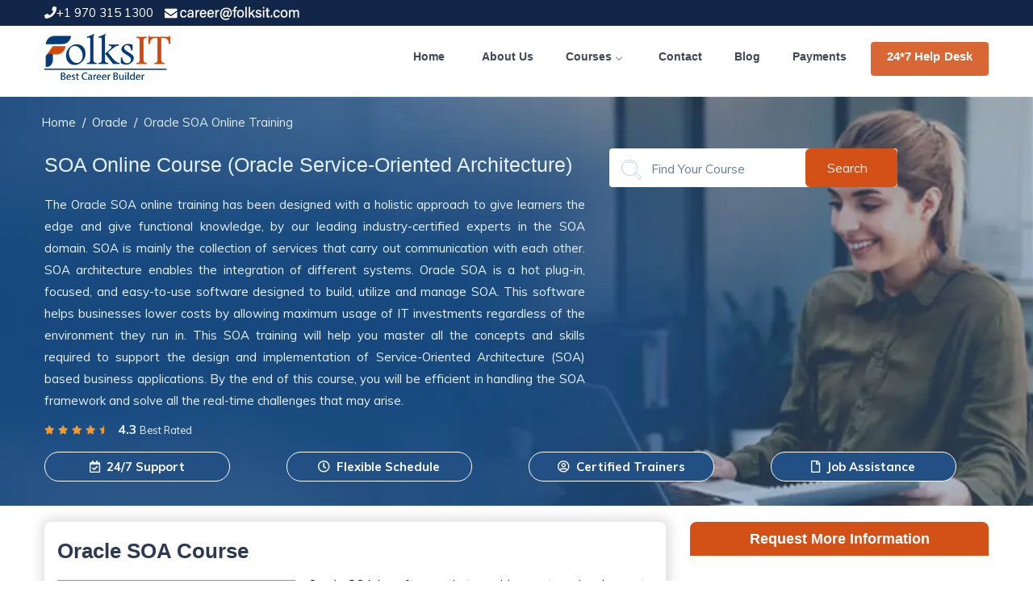

--- FILE ---
content_type: text/html; charset=UTF-8
request_url: https://www.folksit.com/course/oracle-soa-online-training
body_size: 15542
content:
<!DOCTYPE html>
<html lang="en">
<head>
		
		<meta charset="utf-8">
    	<meta http-equiv="X-UA-Compatible" content="IE=edge">
    	<meta name="viewport" content="width=device-width,initial-scale=1.0"/>
		<title>Oracle SOA Online Training | SOA Certification, Tutorials</title>
		<meta name="description" content="Learn Oracle SOA Online Get Oracle Service Oriented Architecture Tutorial to dive deep into oracle concepts. Practice with SOA Interview Questions with answers." />
		<meta name="keywords" content="SOA training online, what is soa, soa tutorial, service oriented architecture tutorial, soa technology, soa application, service oriented architecture in cloud computing" />
        <!-- Custom CSS -->
         <link href="https://folksit.com//assets/css/styles.min.css" rel="stylesheet">		
		<!-- Custom Color Option -->
		<link href="https://folksit.com/assets/css/colors.css" rel="stylesheet">
		<link href="https://folksit.com/assets/css/jquery-ui.css" rel="stylesheet">
		<script src="https://code.jquery.com/jquery-2.1.4.min.js"></script>
		<!--script type="text/javascript" src="https://www.gstatic.com/charts/loader.js"></script-->
		<!--<link href="https://folksit.com/assets/js/jquery.bpopup.min.js" rel="stylesheet">-->
		<meta name="csrf-token" content="ci_csrf_token">
	    <link rel="shortcut icon" href="https://folksit.com/assets/uploads/pay_icon.png" type="image/x-icon">
		<link rel="canonical" href="https://folksit.com/course/oracle-soa-online-training"/>
		<!-- Facebook Open Graph -->
        <meta property="og:title" content="Best online IT training & Certification Provider | Folks IT" />
        <meta property="og:type" content="website" />
        <meta property="og:url" content="https://www.folksit.com/" />
        <meta property="og:description" content=" Folks IT provides the best online IT training, one-on-one sessions, Training on Trending courses like Data science, BA Program, AWS, Tableau, SAS, Azure, R&Python, SAP, and more.IT course Certification provider in the USA.  " />
        <meta property="og:image" content="https://www.folksit.com/assets/uploads/folkst-main.jpg">
        <!-- Twitter Card Tags -->
        <meta name="twitter:card" content="summary" />
        <meta name="twitter:site" content="@Folksitelearn" />
        <meta name="twitter:url" content="https://twitter.com/Folksitelearn" />
        <meta name="twitter:title" content="Best online IT training & Certification Provider | Folks IT" />
        <meta name="twitter:description" content="Folks IT provides the best online IT training, one-on-one sessions, Training on Trending courses like Data science, BA Program, AWS, Tableau, SAS, Azure, R&Python, SAP, and more.IT course Certification provider in the USA. " />
        <meta property="og:image" content="https://www.folksit.com/assets/uploads/folkst-main.jpg">
       
        <!-- Global site tag (gtag.js) - Google Analytics -->
        <script async src="https://www.googletagmanager.com/gtag/js?id=UA-188997904-1"></script>
        <script>
          window.dataLayer = window.dataLayer || [];
          function gtag(){dataLayer.push(arguments);}
          gtag('js', new Date());
          gtag('config', 'UA-188997904-1');
        </script>
       
       
          <!--Start of Tawk.to Script-->
            <script type="text/javascript">
            var Tawk_API=Tawk_API||{}, Tawk_LoadStart=new Date();
            (function(){
            var s1=document.createElement("script"),s0=document.getElementsByTagName("script")[0];
            s1.async=true;
            s1.src='https://embed.tawk.to/6138540a649e0a0a5cd52573/1ff20gird';
            s1.charset='UTF-8';
            s1.setAttribute('crossorigin','*');
            s0.parentNode.insertBefore(s1,s0);
            })();
            </script>
            <!--End of Tawk.to Script-->
            
		 <!-- JSON-LD markup generated by Google Structured Data Markup Helper. -->
		 <php if($subcourse['course_schema'];){ ?>
        <script type="application/ld+json">
                    </script>
        <php }else{ echo ''; } ?>
        <!-- Facebook Pixel Code -->
        <script>
        !function(f,b,e,v,n,t,s)
        {if(f.fbq)return;n=f.fbq=function(){n.callMethod?
        n.callMethod.apply(n,arguments):n.queue.push(arguments)};
        if(!f._fbq)f._fbq=n;n.push=n;n.loaded=!0;n.version='2.0';
        n.queue=[];t=b.createElement(e);t.async=!0;
        t.src=v;s=b.getElementsByTagName(e)[0];
        s.parentNode.insertBefore(t,s)}(window, document,'script',
        'https://connect.facebook.net/en_US/fbevents.js');
        fbq('init', '446803593139475');
        fbq('track', 'PageView');
        </script>
        <noscript><img height="1" width="1" style="display:none"
        src="https://www.facebook.com/tr?id=446803593139475&ev=PageView&noscript=1"
        /></noscript>
        <!-- End Facebook Pixel Code -->
        
        <!-- Global site tag (gtag.js) - Google Ads: 10842401125 -->
        <script async src="https://www.googletagmanager.com/gtag/js?id=AW-10842401125"></script>
        <script>
          window.dataLayer = window.dataLayer || [];
          function gtag(){dataLayer.push(arguments);}
          gtag('js', new Date());
        
          gtag('config', 'AW-10842401125');
        </script>
        
        <!-- Google Tag Manager -->
        <script>(function(w,d,s,l,i){w[l]=w[l]||[];w[l].push({'gtm.start':
        new Date().getTime(),event:'gtm.js'});var f=d.getElementsByTagName(s)[0],
        j=d.createElement(s),dl=l!='dataLayer'?'&l='+l:'';j.async=true;j.src=
        'https://www.googletagmanager.com/gtm.js?id='+i+dl;f.parentNode.insertBefore(j,f);
        })(window,document,'script','dataLayer','GTM-WTPTPKM');</script>
        <!-- End Google Tag Manager -->
        
    
</head>
<body class="darkblue-skin" >
        <!-- Google Tag Manager (noscript) -->
        <noscript><iframe src="https://www.googletagmanager.com/ns.html?id=GTM-WTPTPKM"
        height="0" width="0" style="display:none;visibility:hidden"></iframe></noscript>
        <!-- End Google Tag Manager (noscript) -->
        
        <div id="main-wrapper">
            	    <div class="headerstop">
			
				<div class="container">
					<!--<div class="row">
						<div class="col-lg-6 col-md-6 col-sm-12">
						    <ul>
						        <li><i class="fa fa-phone"></i>+1 970 315 1300</li>
						        <li><i class="fa fa-envelope"></i> career@folksit.com</li>
						    </ul>
						</div>
					</div>-->
					<span class="mr-2"><i class="fa fa-phone"></i>+1 970 315 1300</span>
     					<span ><img src="https://folksit.com/assets/img/top-email.webp" alt="career@folksit.com" height="19" width="170" ></span>
				</div>
		</div>
        <div class="header header-light">
				<div class="container">
					<nav id="navigation" class="navigation navigation-landscape">
						<div class="row mb-2">
							<div class="nav-header col-lg-3">
								<a class="nav-brand" href="https://folksit.com/">
                                <!--<img src="https://folksit.com/assets/uploads/folksit_logo.png" class="logo" alt="folksit_logo.png" loading="lazy" height="auto" width="auto"/>-->
									<img src="https://folksit.com/assets/uploads/folksit_logo.png"  alt="folksit_logo.png" width="160"  height="80" />
								</a>
								<div class="nav-toggle"></div>
							</div>
							<div class="nav-menus-wrapper col-lg-9" >
								<ul class="nav-menu pull-right">
									<li><a href="https://folksit.com/">Home<span class="submenu-indicator"></span></a></li>
									<li><a href="https://folksit.com/about">About Us</a></li>
									<li class=""><a href="https://folksit.com/courses">Courses<span class="submenu-indicator"></span></a>
										<ul class="nav-dropdown nav-submenu">
											<div class="row">
												<div class="col-md-3">
													<div class="row">
														<div class="col-md-12 d-none d-md-block">
															<img src="https://folksit.com/assets/img/coverimage.webp" class="img-fluid" alt="coverimage" loading="lazy" height="220" width="300" />
														</div>
													</div>
												</div>
												<div class="col-md-9 navheight">
													<div class="row">
													    <ul class="navli"><li><a href="https://folksit.com/courses/java-training">Java Courses</a></li><li><a href="https://folksit.com/courses/microsoft-training">Microsoft</a></li><li><a href="https://folksit.com/courses/web-development">Web Development</a></li><li><a href="https://folksit.com/courses/robotics-training">Robotic(RPA)</a></li><li><a href="https://folksit.com/courses/sas-certification">SAS</a></li><li><a href="https://folksit.com/courses/other-courses">Other Courses</a></li><li><a href="https://folksit.com/courses/data-science">Data Science</a></li><li><a href="https://folksit.com/courses/peoplesoft-certification">Peoplesoft</a></li><li><a href="https://folksit.com/courses/artificial-intelligence-training">Artificial Intelligence ( AI)</a></li><li><a href="https://folksit.com/courses/digital-marketing">Digital Marketing</a></li><li><a href="https://folksit.com/courses/software-testing-training">Quality Management</a></li><li><a href="https://folksit.com/courses/devops-training">DevOps Tools</a></li><li><a href="https://folksit.com/courses/testing-tools-training">ETL  & Testing Tools</a></li><li><a href="https://folksit.com/courses/web-services">Web Services</a></li><li><a href="https://folksit.com/courses/operating-system">Operating System</a></li><li><a href="https://folksit.com/courses/business-intelligence-training">Business Intelligence( BI )</a></li><li><a href="https://folksit.com/courses/graphic-design">Graphic Design</a></li><li><a href="https://folksit.com/courses/javascript-training">JavaScript</a></li><li><a href="https://folksit.com/courses/database-training">DataBase</a></li><li><a href="https://folksit.com/courses/business-process-management">Business Process Management - ERP</a></li><li><a href="https://folksit.com/courses/tibco-training">Tibco</a></li><li><a href="https://folksit.com/courses/iot-certification">Internet of Things (IoT)</a></li><li><a href="https://folksit.com/courses/Network Administration ">Network Administration</a></li><li><a href="https://folksit.com/courses/Clinical Research Associate">Clinical Research Associate</a></li><li><a href="https://folksit.com/courses/aws-training">AWS</a></li><li><a href="https://folksit.com/courses/salesforce-training">Salesforce</a></li><li><a href="https://folksit.com/courses/app-development">Mobile App Development</a></li><li><a href="https://folksit.com/courses/oracle-training">Oracle</a></li><li><a href="https://folksit.com/courses/big-data-hadoop-training">Big Data Hadoop</a></li><li><a href="https://folksit.com/courses/business-analysis-certification">Business Analysis( BA )</a></li><li><a href="https://folksit.com/courses/network-security">Cyber Security & Network</a></li><li><a href="https://folksit.com/courses/cloud-computing-training">Cloud Computing</a></li></ul>													</div>
												</div>								
											</div>								
									    </ul>
									</li>
									<!--<li><a href="https://folksit.com/testimonials">Testimonial</a></li>-->
									<li><a href="https://folksit.com/contact">Contact</a></li>
									<li><a href="https://folksit.com/blog">Blog </a></li>
									<li><a href="https://folksit.com/Payments">Payments </a></li>
									<ul class="nav-menu nav-menu-social align-to-right">
										<li class="login_click">
										    <a href="tel:+1-636-242-1600" >24*7 Help Desk</a>
										</li>
								    </ul>
							</div>
						</div>
					</nav>
				</div>
			</div>
    <!-- ============================ Course Header Info Start================================== -->
	<div class="image-cover landing-page pt-5 pb-1 course-detail"  data-overlay="1">
		<div class="container">
		    <div class="row">
		        <div class="breadcrumbs-wrap ml-2">
    				<nav aria-label="breadcrumbs">
    					<ol class="breadcrumbs">
    						<li class="breadcrumb-item"><a href="https://folksit.com/">Home</a></li>
    						<li class="breadcrumb-item"><a href="https://folksit.com/courses/oracle-training">Oracle</a></li>
    						<li class="breadcrumb-item active" aria-current="page">Oracle SOA Online Training</li>
    					</ol>
    				</nav>
    			</div>
		    </div>
			<div class="row">
				<div class="col-lg-7 col-md-7 offset-md-1 offset-lg-1 ">
					<div class="ed_detail_wrap light">
						<div class="ed_header_caption mt-3">
							<h1 class="ed_title">SOA Online Course (Oracle Service-Oriented Architecture)</h1>
						</div>
						<div class="ed_header_short">
							<p class="text-justify">The Oracle SOA online training has been designed with a holistic approach to give learners the edge and give functional knowledge, by our leading industry-certified experts in the SOA domain. SOA is mainly the collection of services that carry out communication with each other. SOA architecture enables the integration of different systems. Oracle SOA is a hot plug-in, focused, and easy-to-use software designed to build, utilize and manage SOA. This software helps businesses lower costs by allowing maximum usage of IT investments regardless of the environment they run in. This SOA training will help you master all the concepts and skills required to support the design and implementation of Service-Oriented Architecture (SOA) based business applications. By the end of this course, you will be efficient in handling the SOA framework and solve all the real-time challenges that may arise.</p>
						</div>
						<div class="ed_rate_info">
							<div class="star_info">
								<i class="fas fa-star filled"></i>
								<i class="fas fa-star filled"></i>
								<i class="fas fa-star filled"></i>
								<i class="fas fa-star filled"></i>
						    	<i class="fa fa-star-half filled" aria-hidden="true"></i>
							</div>
							<div class="review_counter">
								<strong class="high">4.3</strong> Best Rated
							</div>
						</div>
					</div>
				</div>
				<div class="col-lg-4 col-md-4 col-sm-12 hidden-sm-down mt-3">								
				     	<div class="banner-searchs shadow_highsmt-2">
		<div class="search_hero_wrappings">
		    <form action="https://folksit.com/courses">
    			<div class="row">
    				<div class="col-lg-8 col-md-8 col-sm-12 br-right">
    					<div class="form-group mb-0 mt-2">
    						<div class="input-with-icon">
						        <input type="hidden" name="ci_csrf_token" value="">
								<input class="form-control border-none" id="search-box" name="search" type="text" placeholder="Find Your Course" aria-label="Search" autocomplete="off">
						    	<img src="https://folksit.com/assets/img/search.svg" class="search-icon" alt="search.svg" />
    						</div>
    					</div>
    				</div>
    				<div class="col-lg-4 col-md-4 col-sm-12 pl-0">
    					<div class="form-group none mb-0">
    						<button type="submit" class="btn search-btn full-width searchClick">Search</button>
    					</div>
    				</div>
    			</div>
    			<div id="auto-search"></div>
		    </form>
		</div>
	</div>				</div>
			</div>
			<div class="row my-3 mb-0  helpbtn ">
				<div class="col-lg-3">
					<p class=" rounded-pill text-center p-1 "><a href="https://folksit.com/support"><i class="far fa-calendar-check pr-2"> </i>24/7 Support</a></p>
				</div>
				<div class="col-lg-3 ">
					<p class="rounded-pill text-center p-1 "><a href="https://folksit.com/flexible-schedule"><i class="far fa-clock pr-2"></i></i>Flexible Schedule</a></p>
				</div>
				<div class="col-lg-3">
					<p class="rounded-pill text-center p-1"><a href="https://folksit.com/expert-trainers"><i class="far fa-user-circle pr-2"></i>Certified Trainers</a></p>
				</div>
				<div class="col-lg-3">
					<p class="rounded-pill text-center p-1"><a href="https://folksit.com/job-assistance"><i class="far fa-file pr-2"></i>Job Assistance</a></p>
				</div>
			</div>
		</div>
	</div>
	<!-- ============================ Course Header Info End ================================== -->

	<!-- ============================ Course Detail ================================== -->
	<section class="course-details">
		<div class="container">
			<div class="row">
				<div class="col-lg-8 col-md-8">
					<div class="edu_wraper bdr">
					    <h2 class="ed_title">Oracle SOA Course </h2>
					    <img src="https://folksit.com/assets/courses/SOA_Online_Course_(Oracle_Service-Oriented_Architecture)-min.jpg"  class="float-left mr-3 mt-2 img-fluid" width="40%" alt="Oracle SOA Online Training">
						<span><p>Oracle SOA is software that provides system developers to deploy and manage various services like components for developing, monitoring, and securing SOA. Our expert faculty is always proactive and help solve your queries and provide you with the best and latest information followed in the industry. Our <a href="https://www.folksit.com/live-instructor" target="_blank">live instructor-led live classes</a> are designed to give you the best learning experience with classes being much more interesting, interactive, and engaging.</p>

<p>Learn how to create an effective SOA architecture according to the specification of the services of the organization. Learn about how to automate end-to-end workflow, SOA microservice, and many more key concepts. Our SOA certification is in line with industry standards and market requirements. Our Service Oriented Architecture tutorial covers all the aspects from beginner’s level to advance level.</p>

<h3>Service-Oriented Architecture Training Key Features</h3>

<ul>
 <li>Learn about Oracle Service-oriented architecture basics</li>
 <li>Installation and Configuration of SOA</li>
 <li>Core concepts of SOA Architecture</li>
 <li>Understanding SOA framework, SOA microservices, and SOA application</li>
 <li>Get Oracle SOA certification</li>
 <li>Provide you with important SOA interview questions</li>
 <li>Provide you with an SOA tutorial for self-study</li>
 <li>Real-time base projects for practice</li>
 <li>One on One sessions</li>
</ul></span>
					</div>
					<div class="edu_wraper bd">
						<h2 class="ed_title">Who should take Oracle SOA Certification?</h2>
						<div class="row">
							<div class="col-lg-12">
								<p>This Oracle SOA course primarily benefits developers, software developers, and IT professionals who want to upskill or shift to the <a href="https://en.wikipedia.org/wiki/Service-oriented_architecture" rel="nofollow" target="_blank">SOA</a> domain. Individuals who want to pursue a career in the Oracle domain can also opt. Professionals who want SOA certification to advance their careers can also opt.</p>
							</div>
						</div> 					   
					</div>
					<div class="edu_wraper bd">							   
				    	<div class="accordion-option">
							<h6 class="title theme-cl">Course curriculum</h6>
							<a href="javascript:void(0)" class="toggle-accordion active" accordion-id="#accordion"></a>
						</div>
						<div class="clearfix"></div>
						<div class="panel-group" id="accordion" role="tablist" aria-multiselectable="true">
												  <div class="panel panel-default">
							<div class="panel-heading" role="tab" id="heading1">
							  <h4 class="panel-title">
								<a role="button" data-toggle="collapse" href="#collapse1" aria-expanded="true" aria-controls="collapse1">
								  Overview of SOA and SCA Concepts								</a>
							  </h4>
							</div>
							<div id="collapse1" class="panel-collapse collapse show" role="tabpanel" aria-labelledby="heading1">
							  <div class="panel-body">
								<ol class="">
																	<li><div class="lectures_lists_title"><ul>
 <li><span xss=removed><span xss=removed><span xss=removed><span xss=removed><span xss=removed>Describing Service-Oriented Architecture (SOA)</span></span></span></span></span></li>
 <li><span xss=removed><span xss=removed><span xss=removed><span xss=removed><span xss=removed>Reviewing of Services and key standards</span></span></span></span></span></li>
 <li><span xss=removed><span xss=removed><span xss=removed><span xss=removed><span xss=removed>Describing Event Driven Architecture (EDA)</span></span></span></span></span></li>
 <li><span xss=removed><span xss=removed><span xss=removed><span xss=removed><span xss=removed>Discussing the course application and environment</span></span></span></span></span></li>
</ul></div></li>
																</ol>
							  </div>
							</div>
						  </div>
						  						  <div class="panel panel-default">
							<div class="panel-heading" role="tab" id="heading2">
							  <h4 class="panel-title">
								<a role="button" data-toggle="collapse" href="#collapse2" aria-expanded="false" aria-controls="collapse2">
								  Service Design								</a>
							  </h4>
							</div>
							<div id="collapse2" class="panel-collapse collapse " role="tabpanel" aria-labelledby="heading2">
							  <div class="panel-body">
								<ol class="">
																	<li><div class="lectures_lists_title"><ul>
 <li><span xss=removed><span xss=removed><span xss=removed><span xss=removed><span xss=removed>Describing basics of XML, XSD, XSLT and WSDL</span></span></span></span></span></li>
 <li><span xss=removed><span xss=removed><span xss=removed><span xss=removed><span xss=removed>Defining service interfaces with WSDL</span></span></span></span></span></li>
 <li><span xss=removed><span xss=removed><span xss=removed><span xss=removed><span xss=removed>Defining message structure with XML Schema (XSD)</span></span></span></span></span></li>
 <li><span xss=removed><span xss=removed><span xss=removed><span xss=removed><span xss=removed>Discussing types of Service Access and Implementation</span></span></span></span></span></li>
 <li><span xss=removed><span xss=removed><span xss=removed><span xss=removed><span xss=removed>Defining message exchange patterns over network SOAP</span></span></span></span></span></li>
</ul></div></li>
																</ol>
							  </div>
							</div>
						  </div>
						  						  <div class="panel panel-default">
							<div class="panel-heading" role="tab" id="heading3">
							  <h4 class="panel-title">
								<a role="button" data-toggle="collapse" href="#collapse3" aria-expanded="false" aria-controls="collapse3">
								  How to Configure Composite Applications with Oracle SOA Suite 11g								</a>
							  </h4>
							</div>
							<div id="collapse3" class="panel-collapse collapse " role="tabpanel" aria-labelledby="heading3">
							  <div class="panel-body">
								<ol class="">
																	<li><div class="lectures_lists_title"><ul>
 <li><span xss=removed><span xss=removed><span xss=removed><span xss=removed><span xss=removed>Explaining the Oracle SOA Suite 11g Components and Architecture</span></span></span></span></span></li>
 <li><span xss=removed><span xss=removed><span xss=removed><span xss=removed><span xss=removed>Implementing an SOA application design approach</span></span></span></span></span></li>
 <li><span xss=removed><span xss=removed><span xss=removed><span xss=removed><span xss=removed>Describing basic synchronous and asynchronous interaction patterns</span></span></span></span></span></li>
 <li><span xss=removed><span xss=removed><span xss=removed><span xss=removed><span xss=removed>Understanding course application implementation with Oracle SOA Suite 11g</span></span></span></span></span></li>
</ul></div></li>
																</ol>
							  </div>
							</div>
						  </div>
						  						  <div class="panel panel-default">
							<div class="panel-heading" role="tab" id="heading4">
							  <h4 class="panel-title">
								<a role="button" data-toggle="collapse" href="#collapse4" aria-expanded="false" aria-controls="collapse4">
								  Getting started with SOA composite application implementation in JDeveloper								</a>
							  </h4>
							</div>
							<div id="collapse4" class="panel-collapse collapse " role="tabpanel" aria-labelledby="heading4">
							  <div class="panel-body">
								<ol class="">
																	<li><div class="lectures_lists_title"><ul>
 <li><span xss=removed><span xss=removed><span xss=removed><span xss=removed><span xss=removed>About SOA Composite Editor</span></span></span></span></span></li>
 <li><span xss=removed><span xss=removed><span xss=removed><span xss=removed><span xss=removed>Creating SOA Components</span></span></span></span></span></li>
 <li><span xss=removed><span xss=removed><span xss=removed><span xss=removed><span xss=removed>Creating Exposed Services</span></span></span></span></span></li>
 <li><span xss=removed><span xss=removed><span xss=removed><span xss=removed><span xss=removed>Creating External References</span></span></span></span></span></li>
 <li><span xss=removed><span xss=removed><span xss=removed><span xss=removed><span xss=removed>Wiring the Components</span></span></span></span></span></li>
 <li><span xss=removed><span xss=removed><span xss=removed><span xss=removed><span xss=removed>Examining the Workspace, File Structure, JDeveloper, and Projects</span></span></span></span></span></li>
 <li><span xss=removed><span xss=removed><span xss=removed><span xss=removed><span xss=removed>Introduction to the Mediator Component</span></span></span></span></span></li>
</ul></div></li>
																</ol>
							  </div>
							</div>
						  </div>
						  						  <div class="panel panel-default">
							<div class="panel-heading" role="tab" id="heading5">
							  <h4 class="panel-title">
								<a role="button" data-toggle="collapse" href="#collapse5" aria-expanded="false" aria-controls="collapse5">
								  Introducing the Mediator Component								</a>
							  </h4>
							</div>
							<div id="collapse5" class="panel-collapse collapse " role="tabpanel" aria-labelledby="heading5">
							  <div class="panel-body">
								<ol class="">
																	<li><div class="lectures_lists_title"><ul>
 <li><span xss=removed><span xss=removed><span xss=removed><span xss=removed><span xss=removed>Describing the features of the Mediator Component</span></span></span></span></span></li>
 <li><span xss=removed><span xss=removed><span xss=removed><span xss=removed><span xss=removed>Describing the Mediator Editor Environment</span></span></span></span></span></li>
 <li><span xss=removed><span xss=removed><span xss=removed><span xss=removed><span xss=removed>Creating a Mediator Component</span></span></span></span></span></li>
 <li><span xss=removed><span xss=removed><span xss=removed><span xss=removed><span xss=removed>Modifying a Mediator Component</span></span></span></span></span></li>
 <li><span xss=removed><span xss=removed><span xss=removed><span xss=removed><span xss=removed>Deleting a Mediator Component</span></span></span></span></span></li>
</ul></div></li>
																</ol>
							  </div>
							</div>
						  </div>
						  						  <div class="panel panel-default">
							<div class="panel-heading" role="tab" id="heading6">
							  <h4 class="panel-title">
								<a role="button" data-toggle="collapse" href="#collapse6" aria-expanded="false" aria-controls="collapse6">
								  Creating the Mediator Routing Rule								</a>
							  </h4>
							</div>
							<div id="collapse6" class="panel-collapse collapse " role="tabpanel" aria-labelledby="heading6">
							  <div class="panel-body">
								<ol class="">
																	<li><div class="lectures_lists_title"><ul>
 <li><span xss=removed><span xss=removed><span xss=removed><span xss=removed><span xss=removed>Introducing different types of Routing Rules</span></span></span></span></span></li>
 <li><span xss=removed><span xss=removed><span xss=removed><span xss=removed><span xss=removed>Defining a Routing Rule</span></span></span></span></span></li>
 <li><span xss=removed><span xss=removed><span xss=removed><span xss=removed><span xss=removed>Creating Static and Dynamic Routing Rule</span></span></span></span></span></li>
 <li><span xss=removed><span xss=removed><span xss=removed><span xss=removed><span xss=removed>Configuring Routing Rules</span></span></span></span></span></li>
 <li><span xss=removed><span xss=removed><span xss=removed><span xss=removed><span xss=removed>Handling Synchronous and Asynchronous Responses and Faults</span></span></span></span></span></li>
 <li><span xss=removed><span xss=removed><span xss=removed><span xss=removed><span xss=removed>Configuring Message Filters</span></span></span></span></span></li>
 <li><span xss=removed><span xss=removed><span xss=removed><span xss=removed><span xss=removed>Configuring Validations</span></span></span></span></span></li>
 <li><span xss=removed><span xss=removed><span xss=removed><span xss=removed><span xss=removed>Specifying Sequential or Parallel execution</span></span></span></span></span></li>
</ul></div></li>
																</ol>
							  </div>
							</div>
						  </div>
						  						  <div class="panel panel-default">
							<div class="panel-heading" role="tab" id="heading7">
							  <h4 class="panel-title">
								<a role="button" data-toggle="collapse" href="#collapse7" aria-expanded="false" aria-controls="collapse7">
								  Data Transformation								</a>
							  </h4>
							</div>
							<div id="collapse7" class="panel-collapse collapse " role="tabpanel" aria-labelledby="heading7">
							  <div class="panel-body">
								<ol class="">
																	<li><div class="lectures_lists_title"><ul>
 <li><span xss=removed><span xss=removed><span xss=removed><span xss=removed><span xss=removed>Creating Transformations in Mediator Routing Rules</span></span></span></span></span></li>
 <li><span xss=removed><span xss=removed><span xss=removed><span xss=removed><span xss=removed>Configuring Transformations</span></span></span></span></span></li>
 <li><span xss=removed><span xss=removed><span xss=removed><span xss=removed><span xss=removed>Using the XSLT Mapper to define Complex and simple mapping</span></span></span></span></span></li>
 <li><span xss=removed><span xss=removed><span xss=removed><span xss=removed><span xss=removed>Using the XSLT Mapper to define repeated conditional mapping and element mapping</span></span></span></span></span></li>
 <li><span xss=removed><span xss=removed><span xss=removed><span xss=removed><span xss=removed>Editing using the XSLT Mapper</span></span></span></span></span></li>
 <li><span xss=removed><span xss=removed><span xss=removed><span xss=removed><span xss=removed>Adding a dictionary for Auto Mapping</span></span></span></span></span></li>
</ul></div></li>
																</ol>
							  </div>
							</div>
						  </div>
						  						  <div class="panel panel-default">
							<div class="panel-heading" role="tab" id="heading8">
							  <h4 class="panel-title">
								<a role="button" data-toggle="collapse" href="#collapse8" aria-expanded="false" aria-controls="collapse8">
								  Managing and Monitoring a Composite Application								</a>
							  </h4>
							</div>
							<div id="collapse8" class="panel-collapse collapse " role="tabpanel" aria-labelledby="heading8">
							  <div class="panel-body">
								<ol class="">
																	<li><div class="lectures_lists_title"><ul>
 <li><span xss=removed><span xss=removed><span xss=removed><span xss=removed><span xss=removed>Managing SOA composite application by using Oracle<br>
 Enterprise Manager</span></span></span></span></span></li>
 <li><span xss=removed><span xss=removed><span xss=removed><span xss=removed><span xss=removed>Tracking messages through SOA composite application<br>
 by using Oracle Enterprise Manager</span></span></span></span></span></li>
 <li><span xss=removed><span xss=removed><span xss=removed><span xss=removed><span xss=removed>Deploying a composite application</span></span></span></span></span></li>
 <li><span xss=removed><span xss=removed><span xss=removed><span xss=removed><span xss=removed>Un-deploying a composite application</span></span></span></span></span></li>
</ul></div></li>
																</ol>
							  </div>
							</div>
						  </div>
						  						  <div class="panel panel-default">
							<div class="panel-heading" role="tab" id="heading9">
							  <h4 class="panel-title">
								<a role="button" data-toggle="collapse" href="#collapse9" aria-expanded="false" aria-controls="collapse9">
								  Developing a Simple BPEL Component								</a>
							  </h4>
							</div>
							<div id="collapse9" class="panel-collapse collapse " role="tabpanel" aria-labelledby="heading9">
							  <div class="panel-body">
								<ol class="">
																	<li><div class="lectures_lists_title"><ul>
 <li><span xss=removed><span xss=removed><span xss=removed><span xss=removed><span xss=removed>Creating BPEL components</span></span></span></span></span></li>
 <li><span xss=removed><span xss=removed><span xss=removed><span xss=removed><span xss=removed>Describing the Types BPEL Process Structure</span></span></span></span></span></li>
 <li><span xss=removed><span xss=removed><span xss=removed><span xss=removed><span xss=removed>Structuring a BPEL Process with Scope activities</span></span></span></span></span></li>
 <li><span xss=removed><span xss=removed><span xss=removed><span xss=removed><span xss=removed>Choosing global or local variables</span></span></span></span></span></li>
 <li><span xss=removed><span xss=removed><span xss=removed><span xss=removed><span xss=removed>Creating an Assign activity</span></span></span></span></span></li>
 <li><span xss=removed><span xss=removed><span xss=removed><span xss=removed><span xss=removed>Defining copy operations for the Assign activity</span></span></span></span></span></li>
 <li><span xss=removed><span xss=removed><span xss=removed><span xss=removed><span xss=removed>Creating and configuring a Transform activity</span></span></span></span></span></li>
</ul></div></li>
																</ol>
							  </div>
							</div>
						  </div>
						  						  <div class="panel panel-default">
							<div class="panel-heading" role="tab" id="heading10">
							  <h4 class="panel-title">
								<a role="button" data-toggle="collapse" href="#collapse10" aria-expanded="false" aria-controls="collapse10">
								  Orchestrating Services with BPEL								</a>
							  </h4>
							</div>
							<div id="collapse10" class="panel-collapse collapse " role="tabpanel" aria-labelledby="heading10">
							  <div class="panel-body">
								<ol class="">
																	<li><div class="lectures_lists_title"><ul>
 <li><span xss=removed><span xss=removed><span xss=removed><span xss=removed><span xss=removed>Describing conditions for business process orchestration</span></span></span></span></span></li>
 <li><span xss=removed><span xss=removed><span xss=removed><span xss=removed><span xss=removed>Providing and accessing services from BPEL</span></span></span></span></span></li>
 <li><span xss=removed><span xss=removed><span xss=removed><span xss=removed><span xss=removed>Importing XML schemas and setting message types</span></span></span></span></span></li>
 <li><span xss=removed><span xss=removed><span xss=removed><span xss=removed><span xss=removed>Creating and configuring a Partner Link</span></span></span></span></span></li>
 <li><span xss=removed><span xss=removed><span xss=removed><span xss=removed><span xss=removed>Invoking a service synchronously and asynchronously</span></span></span></span></span></li>
 <li><span xss=removed><span xss=removed><span xss=removed><span xss=removed><span xss=removed>Describing WS-Addressing and correlation concepts</span></span></span></span></span></li>
 <li><span xss=removed><span xss=removed><span xss=removed><span xss=removed><span xss=removed>How to Perform conditional branching by using Switch activity</span></span></span></span></span></li>
 <li><span xss=removed><span xss=removed><span xss=removed><span xss=removed><span xss=removed>Adding and configuring cases for conditional branching</span></span></span></span></span></li>
</ul></div></li>
																</ol>
							  </div>
							</div>
						  </div>
						  						  <div class="panel panel-default">
							<div class="panel-heading" role="tab" id="heading11">
							  <h4 class="panel-title">
								<a role="button" data-toggle="collapse" href="#collapse11" aria-expanded="false" aria-controls="collapse11">
								  Implementing Coordination and Interaction Patterns								</a>
							  </h4>
							</div>
							<div id="collapse11" class="panel-collapse collapse " role="tabpanel" aria-labelledby="heading11">
							  <div class="panel-body">
								<ol class="">
																	<li><div class="lectures_lists_title"><ul>
 <li><span xss=removed><span xss=removed><span xss=removed><span xss=removed><span xss=removed>What is parallel processing and how to implement it by using a Flow activity</span></span></span></span></span></li>
 <li><span xss=removed><span xss=removed><span xss=removed><span xss=removed><span xss=removed>Adding and configuring Flow activity branches</span></span></span></span></span></li>
 <li><span xss=removed><span xss=removed><span xss=removed><span xss=removed><span xss=removed>Exploring request-response interaction patterns</span></span></span></span></span></li>
 <li><span xss=removed><span xss=removed><span xss=removed><span xss=removed><span xss=removed>Implementing a Pick activity with alarm branches and messages</span></span></span></span></span></li>
 <li><span xss=removed><span xss=removed><span xss=removed><span xss=removed><span xss=removed>What is execution loop and how to create it with a While activity?</span></span></span></span></span></li>
 <li><span xss=removed><span xss=removed><span xss=removed><span xss=removed><span xss=removed>How to Suspend BPEL process with a Wait activity</span></span></span></span></span></li>
</ul></div></li>
																</ol>
							  </div>
							</div>
						  </div>
						  						  <div class="panel panel-default">
							<div class="panel-heading" role="tab" id="heading12">
							  <h4 class="panel-title">
								<a role="button" data-toggle="collapse" href="#collapse12" aria-expanded="false" aria-controls="collapse12">
								  Handling Exceptions in Composite Applications								</a>
							  </h4>
							</div>
							<div id="collapse12" class="panel-collapse collapse " role="tabpanel" aria-labelledby="heading12">
							  <div class="panel-body">
								<ol class="">
																	<li><div class="lectures_lists_title"><ul>
 <li><span xss=removed><span xss=removed><span xss=removed><span xss=removed><span xss=removed>Describing basic propagation and error handling in SOA Composites</span></span></span></span></span></li>
 <li><span xss=removed><span xss=removed><span xss=removed><span xss=removed><span xss=removed>Describing the SOA fault management framework</span></span></span></span></span></li>
 <li><span xss=removed><span xss=removed><span xss=removed><span xss=removed><span xss=removed>How to Create WSDL fault</span></span></span></span></span></li>
 <li><span xss=removed><span xss=removed><span xss=removed><span xss=removed><span xss=removed>Messages for a synchronous service</span></span></span></span></span></li>
 <li><span xss=removed><span xss=removed><span xss=removed><span xss=removed><span xss=removed>Creating messages for asynchronous faults</span></span></span></span></span></li>
 <li><span xss=removed><span xss=removed><span xss=removed><span xss=removed><span xss=removed>Throwing faults in a BPEL process</span></span></span></span></span></li>
 <li><span xss=removed><span xss=removed><span xss=removed><span xss=removed><span xss=removed>Catching faults in a BPEL process</span></span></span></span></span></li>
</ul></div></li>
																</ol>
							  </div>
							</div>
						  </div>
						  						  <div class="panel panel-default">
							<div class="panel-heading" role="tab" id="heading13">
							  <h4 class="panel-title">
								<a role="button" data-toggle="collapse" href="#collapse13" aria-expanded="false" aria-controls="collapse13">
								  Adapter technology								</a>
							  </h4>
							</div>
							<div id="collapse13" class="panel-collapse collapse " role="tabpanel" aria-labelledby="heading13">
							  <div class="panel-body">
								<ol class="">
																	<li><div class="lectures_lists_title"><ul>
 <li><span xss=removed><span xss=removed><span xss=removed><span xss=removed><span xss=removed>Understanding Binding components</span></span></span></span></span></li>
 <li><span xss=removed><span xss=removed><span xss=removed><span xss=removed><span xss=removed>Overview of Adapter services</span></span></span></span></span></li>
 <li><span xss=removed><span xss=removed><span xss=removed><span xss=removed><span xss=removed>About Oracle Technology Adapters</span></span></span></span></span></li>
</ul></div></li>
																</ol>
							  </div>
							</div>
						  </div>
						  						  <div class="panel panel-default">
							<div class="panel-heading" role="tab" id="heading14">
							  <h4 class="panel-title">
								<a role="button" data-toggle="collapse" href="#collapse14" aria-expanded="false" aria-controls="collapse14">
								  Implementing Human Task Services								</a>
							  </h4>
							</div>
							<div id="collapse14" class="panel-collapse collapse " role="tabpanel" aria-labelledby="heading14">
							  <div class="panel-body">
								<ol class="">
																	<li><div class="lectures_lists_title"><ul>
 <li><span xss=removed><span xss=removed><span xss=removed><span xss=removed><span xss=removed>Describing Human Task Concepts</span></span></span></span></span></li>
 <li><span xss=removed><span xss=removed><span xss=removed><span xss=removed><span xss=removed>Designing a Human Task</span></span></span></span></span></li>
 <li><span xss=removed><span xss=removed><span xss=removed><span xss=removed><span xss=removed>What is Human Task and how to invoke it from a BPEL process</span></span></span></span></span></li>
 <li><span xss=removed><span xss=removed><span xss=removed><span xss=removed><span xss=removed>Generating ADF Task Forms for Human Tasks</span></span></span></span></span></li>
</ul></div></li>
																</ol>
							  </div>
							</div>
						  </div>
						  						  <div class="panel panel-default">
							<div class="panel-heading" role="tab" id="heading15">
							  <h4 class="panel-title">
								<a role="button" data-toggle="collapse" href="#collapse15" aria-expanded="false" aria-controls="collapse15">
								  Developing Business Rules								</a>
							  </h4>
							</div>
							<div id="collapse15" class="panel-collapse collapse " role="tabpanel" aria-labelledby="heading15">
							  <div class="panel-body">
								<ol class="">
																	<li><div class="lectures_lists_title"><ul>
 <li><span xss=removed><span xss=removed><span xss=removed><span xss=removed><span xss=removed>Explaining business rules concepts</span></span></span></span></span></li>
 <li><span xss=removed><span xss=removed><span xss=removed><span xss=removed><span xss=removed>Describing the Oracle Business Rules architecture</span></span></span></span></span></li>
 <li><span xss=removed><span xss=removed><span xss=removed><span xss=removed><span xss=removed>Creating decision and rules tables by using Oracle JDeveloper<br>
 Rule Editor</span></span></span></span></span></li>
 <li><span xss=removed><span xss=removed><span xss=removed><span xss=removed><span xss=removed>How to Integrate a simple rule with a BPEL process</span></span></span></span></span></li>
 <li><span xss=removed><span xss=removed><span xss=removed><span xss=removed><span xss=removed>Describing the role of the Rules SD</span></span></span></span></span></li>
</ul></div></li>
																</ol>
							  </div>
							</div>
						  </div>
						  						  <div class="panel panel-default">
							<div class="panel-heading" role="tab" id="heading16">
							  <h4 class="panel-title">
								<a role="button" data-toggle="collapse" href="#collapse16" aria-expanded="false" aria-controls="collapse16">
								  Designing and Managing Business Events								</a>
							  </h4>
							</div>
							<div id="collapse16" class="panel-collapse collapse " role="tabpanel" aria-labelledby="heading16">
							  <div class="panel-body">
								<ol class="">
																	<li><div class="lectures_lists_title"><ul>
 <li><span xss=removed><span xss=removed><span xss=removed><span xss=removed><span xss=removed>Describing the Event Delivery Network</span></span></span></span></span></li>
 <li><span xss=removed><span xss=removed><span xss=removed><span xss=removed><span xss=removed>Explaining the Event Delivery Network Configuration Types</span></span></span></span></span></li>
 <li><span xss=removed><span xss=removed><span xss=removed><span xss=removed><span xss=removed>Describing Event Definition Language (EDL)</span></span></span></span></span></li>
 <li><span xss=removed><span xss=removed><span xss=removed><span xss=removed><span xss=removed>Creating a business event</span></span></span></span></span></li>
 <li><span xss=removed><span xss=removed><span xss=removed><span xss=removed><span xss=removed>Publishing an event</span></span></span></span></span></li>
 <li><span xss=removed><span xss=removed><span xss=removed><span xss=removed><span xss=removed>Subscribing to an event</span></span></span></span></span></li>
 <li><span xss=removed><span xss=removed><span xss=removed><span xss=removed><span xss=removed>Managing events in Oracle Enterprise Manager</span></span></span></span></span></li>
</ul></div></li>
																</ol>
							  </div>
							</div>
						  </div>
						  						</div>	
															
					</div>
					<!--<div class="container">   -->
						<!---->
																	<div class="edu_wraper">
										<div class="row">
										    <div class="col-lg-12">	
											    <h6 class="edu_title text-cenetr">Top Hiring Company</h6>
												<img src="https://folksit.com/assets/courses/Oracle_SOA_Online_Training-min.jpg" class="company-image" alt="Oracle_SOA_Online_Training-min.jpg">
											  </div>
										 </div> 
								    </div>
												<!--</div>-->
			                        
					<div class="edu_wraper ">
						<div class="row">
							<div class="col-lg-12">
								<h6 class="edu_title"> Industry Trends </h6>
								<img src="https://folksit.com/assets/tranding/Oracle_SOA_Online_Training-01-min.jpg" class="company-image" alt="Oracle_SOA_Online_Training-01-min.jpg">
							</div>
							<div class="col-lg-6">
							</div>												
						</div>                     
					</div>
			    				<!--<div class="container"> -->
					<div class="edu_wraper bd">
						<h6 class="edu_titles">Oracle SOA Online Training FAQ’s:</h6>
							<div class="accordion">
																		
							<div class="accordion-item active">
								<div class="accordion-title">1.What is Service Oriented Architecture?<i class="far fa-angle-up"></i></div>
								<div class="accordion-content">
								<p class="ac-para">Service-oriented architecture is mainly the collection of services that carry out communication with each other. SOA allows the integration of different technologies and systems. Oracle SOA is a hot plug-in, extensive, and easy-to-use software designed to build, utilize and manage SOA. The metadata present in SOA is built on XML which helps the structure data transport.</p>
								</div>
							</div>
																		
							<div class="accordion-item ">
								<div class="accordion-title">2.How do I get SOA certification?<i class="far fa-angle-up"></i></div>
								<div class="accordion-content">
								<p class="ac-para">We provide you with certification upon completion of the course. Our certificate is accredited by many leading organizations. It will help you gain trust and credibility among the companies hiring. It will be a value add to the resume.</p>
								</div>
							</div>
																		
							<div class="accordion-item ">
								<div class="accordion-title">3.What if I miss the Oracle class?<i class="far fa-angle-up"></i></div>
								<div class="accordion-content">
								<p class="ac-para">We would provide you with the recording of the session, and also provide you eLearning material for self-study.</p>
								</div>
							</div>
																		
							<div class="accordion-item ">
								<div class="accordion-title">4.Do you assist with SOA Developer Jobs?<i class="far fa-angle-up"></i></div>
								<div class="accordion-content">
								<p class="ac-para">Yes, we do assist you with SOA jobs. And also prepare you for the interviews you attend.</p>
								</div>
							</div>
																		
							<div class="accordion-item ">
								<div class="accordion-title">5.What is an SOA manager?<i class="far fa-angle-up"></i></div>
								<div class="accordion-content">
								<p class="ac-para">SOAMANAGER is a standard SAP parameter transaction code available within R/3 SAP systems. It is a default parameter set.</p>
								</div>
							</div>
													</div>
					</div>                           
				<!--</div>-->
				</div>
				<!-- Sidebar -->
				<div class="col-lg-4 col-md-4">
										    <div class="ed_view_boxs ">
								<div class="prc_wrap-body">
								    <h5 class="edu_title text-center tls">Request More Information</h5>
									<script data-b24-form="inline/9/533huk" data-skip-moving="true">
                                        (function(w,d,u){
                                        var s=d.createElement('script');s.async=true;s.src=u+'?'+(Date.now()/180000|0);
                                        var h=d.getElementsByTagName('script')[0];h.parentNode.insertBefore(s,h);
                                        })(window,document,'https://cdn.bitrix24.com/b18250279/crm/form/loader_9.js');
                                    </script>
								</div>
							</div>
								</div>
				<!-- Sidebar End -->
			</div>
		</div>
	</section>
	<!-- Related courses Starts-->
            				<section>
					<div class="container">
						<div class="row justify-content-center">
							<div class="col-lg-12 col-md-12 mb-3">
								<div class="sec-heading2">
									<div class="sec-left">
										<h3><span class="theme-cl">Related </span>Courses</h3>
									</div>
								</div>
							</div>
						</div>
						<div class="row">
							<div class="col-lg-12 col-md-12 col-sm-12 p-0">
								<div class="four_slide-dots articles arrow_middle">
																		<!-- Single Slide -->
										<div class="singles_items ">
											<div class="education_block_grid style_2 agents-block">
												<div class="education_block_thumb n-shadow">
													<a href="https://folksit.com/course/hyperion-financial-data-quality-management-training"><img src="https://folksit.com/assets/courses/Hyperion_Financial_Data_Quality_Management-min.jpg" class="img-fluid" alt="Hyperion Financial Data Quality Management Training"></a>
												</div>
												<div class="education_block_body">
													<h5 class="bl-title"><a href="https://folksit.com/course/hyperion-financial-data-quality-management-training">Hyperion Financial Data Quality Management Training</a></h5>
												</div>
												<div id="24/7-support"></div>
												<div class="education_block_footer">
													<div class="education_block_author">
														<i class="far fa-eye mr-1"></i>128 Views
													</div>
													<div class="foot_lecture">
													 18 Lectures
													</div>
												</div>
											</div>	
										</div>
																			<!-- Single Slide -->
										<div class="singles_items ">
											<div class="education_block_grid style_2 agents-block">
												<div class="education_block_thumb n-shadow">
													<a href="https://folksit.com/course/hyperion-drm-online-training"><img src="https://folksit.com/assets/courses/Hyperion_DRM_Online_Training-03.jpg" class="img-fluid" alt="Hyperion DRM Online Training "></a>
												</div>
												<div class="education_block_body">
													<h5 class="bl-title"><a href="https://folksit.com/course/hyperion-drm-online-training">Hyperion DRM Online Training </a></h5>
												</div>
												<div id="24/7-support"></div>
												<div class="education_block_footer">
													<div class="education_block_author">
														<i class="far fa-eye mr-1"></i>271 Views
													</div>
													<div class="foot_lecture">
													 14 Lectures
													</div>
												</div>
											</div>	
										</div>
																			<!-- Single Slide -->
										<div class="singles_items ">
											<div class="education_block_grid style_2 agents-block">
												<div class="education_block_thumb n-shadow">
													<a href="https://folksit.com/course/hyperion-planning-online-training"><img src="https://folksit.com/assets/courses/Hyperion_Planning_Online_Training-03.jpg" class="img-fluid" alt="Hyperion Planning Online Training"></a>
												</div>
												<div class="education_block_body">
													<h5 class="bl-title"><a href="https://folksit.com/course/hyperion-planning-online-training">Hyperion Planning Online Training</a></h5>
												</div>
												<div id="24/7-support"></div>
												<div class="education_block_footer">
													<div class="education_block_author">
														<i class="far fa-eye mr-1"></i>311 Views
													</div>
													<div class="foot_lecture">
													 18 Lectures
													</div>
												</div>
											</div>	
										</div>
																			<!-- Single Slide -->
										<div class="singles_items ">
											<div class="education_block_grid style_2 agents-block">
												<div class="education_block_thumb n-shadow">
													<a href="https://folksit.com/course/sql-online-training"><img src="https://folksit.com/assets/courses/Oracle_SQL_Online_Training-09.jpg" class="img-fluid" alt="SQL Online Training"></a>
												</div>
												<div class="education_block_body">
													<h5 class="bl-title"><a href="https://folksit.com/course/sql-online-training">SQL Online Training</a></h5>
												</div>
												<div id="24/7-support"></div>
												<div class="education_block_footer">
													<div class="education_block_author">
														<i class="far fa-eye mr-1"></i>586 Views
													</div>
													<div class="foot_lecture">
													 7 Lectures
													</div>
												</div>
											</div>	
										</div>
																			<!-- Single Slide -->
										<div class="singles_items ">
											<div class="education_block_grid style_2 agents-block">
												<div class="education_block_thumb n-shadow">
													<a href="https://folksit.com/course/hyperion-financial-reporting-online-training"><img src="https://folksit.com/assets/courses/Hyperion_Financial_Reporting_Online_Training-03.jpg" class="img-fluid" alt="Hyperion Financial Reporting Online Training"></a>
												</div>
												<div class="education_block_body">
													<h5 class="bl-title"><a href="https://folksit.com/course/hyperion-financial-reporting-online-training">Hyperion Financial Reporting Online Training</a></h5>
												</div>
												<div id="24/7-support"></div>
												<div class="education_block_footer">
													<div class="education_block_author">
														<i class="far fa-eye mr-1"></i>642 Views
													</div>
													<div class="foot_lecture">
													 15 Lectures
													</div>
												</div>
											</div>	
										</div>
																			<!-- Single Slide -->
										<div class="singles_items ">
											<div class="education_block_grid style_2 agents-block">
												<div class="education_block_thumb n-shadow">
													<a href="https://folksit.com/course/hyperion-strategic-finance-online-training"><img src="https://folksit.com/assets/courses/Hyperion_Strategic_Finance_Online_Training-03.jpg" class="img-fluid" alt="Hyperion Strategic Finance Online Training "></a>
												</div>
												<div class="education_block_body">
													<h5 class="bl-title"><a href="https://folksit.com/course/hyperion-strategic-finance-online-training">Hyperion Strategic Finance Online Training </a></h5>
												</div>
												<div id="24/7-support"></div>
												<div class="education_block_footer">
													<div class="education_block_author">
														<i class="far fa-eye mr-1"></i>182 Views
													</div>
													<div class="foot_lecture">
													 16 Lectures
													</div>
												</div>
											</div>	
										</div>
																			<!-- Single Slide -->
										<div class="singles_items ">
											<div class="education_block_grid style_2 agents-block">
												<div class="education_block_thumb n-shadow">
													<a href="https://folksit.com/course/hyperion-interactive-reporting-training"><img src="https://folksit.com/assets/courses/Hyperion_interactive_reporting_online_training-03.jpg" class="img-fluid" alt="Hyperion Interactive Reporting Training "></a>
												</div>
												<div class="education_block_body">
													<h5 class="bl-title"><a href="https://folksit.com/course/hyperion-interactive-reporting-training">Hyperion Interactive Reporting Training </a></h5>
												</div>
												<div id="24/7-support"></div>
												<div class="education_block_footer">
													<div class="education_block_author">
														<i class="far fa-eye mr-1"></i>195 Views
													</div>
													<div class="foot_lecture">
													 28 Lectures
													</div>
												</div>
											</div>	
										</div>
																			<!-- Single Slide -->
										<div class="singles_items ">
											<div class="education_block_grid style_2 agents-block">
												<div class="education_block_thumb n-shadow">
													<a href="https://folksit.com/course/hyperion-profitability-cost-management-training"><img src="https://folksit.com/assets/courses/Hyperion_Profitability_Cost_Management-min.jpg" class="img-fluid" alt="Hyperion Profitability Cost Management Training "></a>
												</div>
												<div class="education_block_body">
													<h5 class="bl-title"><a href="https://folksit.com/course/hyperion-profitability-cost-management-training">Hyperion Profitability Cost Management Training </a></h5>
												</div>
												<div id="24/7-support"></div>
												<div class="education_block_footer">
													<div class="education_block_author">
														<i class="far fa-eye mr-1"></i>483 Views
													</div>
													<div class="foot_lecture">
													 17 Lectures
													</div>
												</div>
											</div>	
										</div>
																			<!-- Single Slide -->
										<div class="singles_items ">
											<div class="education_block_grid style_2 agents-block">
												<div class="education_block_thumb n-shadow">
													<a href="https://folksit.com/course/sun-solaris-training"><img src="https://folksit.com/assets/courses/Sun_Solaris_Training-03.jpg" class="img-fluid" alt="Sun Solaris Training"></a>
												</div>
												<div class="education_block_body">
													<h5 class="bl-title"><a href="https://folksit.com/course/sun-solaris-training">Sun Solaris Training</a></h5>
												</div>
												<div id="24/7-support"></div>
												<div class="education_block_footer">
													<div class="education_block_author">
														<i class="far fa-eye mr-1"></i>362 Views
													</div>
													<div class="foot_lecture">
													 2 Lectures
													</div>
												</div>
											</div>	
										</div>
																			<!-- Single Slide -->
										<div class="singles_items ">
											<div class="education_block_grid style_2 agents-block">
												<div class="education_block_thumb n-shadow">
													<a href="https://folksit.com/course/siebel-analytics-training"><img src="https://folksit.com/assets/courses/Oracle_Siebel_Analytics_Online_Training_Certification-min.jpg" class="img-fluid" alt="Siebel Analytics Training"></a>
												</div>
												<div class="education_block_body">
													<h5 class="bl-title"><a href="https://folksit.com/course/siebel-analytics-training">Siebel Analytics Training</a></h5>
												</div>
												<div id="24/7-support"></div>
												<div class="education_block_footer">
													<div class="education_block_author">
														<i class="far fa-eye mr-1"></i>90 Views
													</div>
													<div class="foot_lecture">
													 14 Lectures
													</div>
												</div>
											</div>	
										</div>
																			<!-- Single Slide -->
										<div class="singles_items ">
											<div class="education_block_grid style_2 agents-block">
												<div class="education_block_thumb n-shadow">
													<a href="https://folksit.com/course/siebel-crm-training"><img src="https://folksit.com/assets/courses/Siebel_CRM_Online_Training_(Customer_Relationship_Management)-min.jpg" class="img-fluid" alt="Siebel CRM Training"></a>
												</div>
												<div class="education_block_body">
													<h5 class="bl-title"><a href="https://folksit.com/course/siebel-crm-training">Siebel CRM Training</a></h5>
												</div>
												<div id="24/7-support"></div>
												<div class="education_block_footer">
													<div class="education_block_author">
														<i class="far fa-eye mr-1"></i>116 Views
													</div>
													<div class="foot_lecture">
													 10 Lectures
													</div>
												</div>
											</div>	
										</div>
																			<!-- Single Slide -->
										<div class="singles_items ">
											<div class="education_block_grid style_2 agents-block">
												<div class="education_block_thumb n-shadow">
													<a href="https://folksit.com/course/oracle-rac-online-training"><img src="https://folksit.com/assets/courses/Oracle_RAC_Training_(Oracle_Real_Application_Clusters).jpg" class="img-fluid" alt="Oracle RAC Online Training"></a>
												</div>
												<div class="education_block_body">
													<h5 class="bl-title"><a href="https://folksit.com/course/oracle-rac-online-training">Oracle RAC Online Training</a></h5>
												</div>
												<div id="24/7-support"></div>
												<div class="education_block_footer">
													<div class="education_block_author">
														<i class="far fa-eye mr-1"></i>48 Views
													</div>
													<div class="foot_lecture">
													 13 Lectures
													</div>
												</div>
											</div>	
										</div>
																			<!-- Single Slide -->
										<div class="singles_items ">
											<div class="education_block_grid style_2 agents-block">
												<div class="education_block_thumb n-shadow">
													<a href="https://folksit.com/course/oracle-apex-training"><img src="https://folksit.com/assets/courses/Oracle_Apex_Online_Training-03.jpg" class="img-fluid" alt="Oracle Apex Training"></a>
												</div>
												<div class="education_block_body">
													<h5 class="bl-title"><a href="https://folksit.com/course/oracle-apex-training">Oracle Apex Training</a></h5>
												</div>
												<div id="24/7-support"></div>
												<div class="education_block_footer">
													<div class="education_block_author">
														<i class="far fa-eye mr-1"></i>95 Views
													</div>
													<div class="foot_lecture">
													 20 Lectures
													</div>
												</div>
											</div>	
										</div>
																			<!-- Single Slide -->
										<div class="singles_items ">
											<div class="education_block_grid style_2 agents-block">
												<div class="education_block_thumb n-shadow">
													<a href="https://folksit.com/course/oracle-oaf-training"><img src="https://folksit.com/assets/courses/Oracle_OAF_Online_Training-03.jpg" class="img-fluid" alt="Oracle OAF Training"></a>
												</div>
												<div class="education_block_body">
													<h5 class="bl-title"><a href="https://folksit.com/course/oracle-oaf-training">Oracle OAF Training</a></h5>
												</div>
												<div id="24/7-support"></div>
												<div class="education_block_footer">
													<div class="education_block_author">
														<i class="far fa-eye mr-1"></i>72 Views
													</div>
													<div class="foot_lecture">
													 17 Lectures
													</div>
												</div>
											</div>	
										</div>
																			<!-- Single Slide -->
										<div class="singles_items ">
											<div class="education_block_grid style_2 agents-block">
												<div class="education_block_thumb n-shadow">
													<a href="https://folksit.com/course/oracle-workflow-training"><img src="https://folksit.com/assets/courses/Oracle_Workflow_Online_Training-03.jpg" class="img-fluid" alt="Oracle Workflow Training"></a>
												</div>
												<div class="education_block_body">
													<h5 class="bl-title"><a href="https://folksit.com/course/oracle-workflow-training">Oracle Workflow Training</a></h5>
												</div>
												<div id="24/7-support"></div>
												<div class="education_block_footer">
													<div class="education_block_author">
														<i class="far fa-eye mr-1"></i>68 Views
													</div>
													<div class="foot_lecture">
													 10 Lectures
													</div>
												</div>
											</div>	
										</div>
																			<!-- Single Slide -->
										<div class="singles_items ">
											<div class="education_block_grid style_2 agents-block">
												<div class="education_block_thumb n-shadow">
													<a href="https://folksit.com/course/oracle-adf-training"><img src="https://folksit.com/assets/courses/What_is_Oracle_ADF.jpg" class="img-fluid" alt="Oracle ADF Training"></a>
												</div>
												<div class="education_block_body">
													<h5 class="bl-title"><a href="https://folksit.com/course/oracle-adf-training">Oracle ADF Training</a></h5>
												</div>
												<div id="24/7-support"></div>
												<div class="education_block_footer">
													<div class="education_block_author">
														<i class="far fa-eye mr-1"></i>108 Views
													</div>
													<div class="foot_lecture">
													 20 Lectures
													</div>
												</div>
											</div>	
										</div>
																			<!-- Single Slide -->
										<div class="singles_items ">
											<div class="education_block_grid style_2 agents-block">
												<div class="education_block_thumb n-shadow">
													<a href="https://folksit.com/course/oracle-apps-dba-training"><img src="https://folksit.com/assets/courses/Oracle_Apps_DBA_Online_Training.jpg" class="img-fluid" alt="Oracle Apps DBA Training"></a>
												</div>
												<div class="education_block_body">
													<h5 class="bl-title"><a href="https://folksit.com/course/oracle-apps-dba-training">Oracle Apps DBA Training</a></h5>
												</div>
												<div id="24/7-support"></div>
												<div class="education_block_footer">
													<div class="education_block_author">
														<i class="far fa-eye mr-1"></i>105 Views
													</div>
													<div class="foot_lecture">
													 9 Lectures
													</div>
												</div>
											</div>	
										</div>
																			<!-- Single Slide -->
										<div class="singles_items ">
											<div class="education_block_grid style_2 agents-block">
												<div class="education_block_thumb n-shadow">
													<a href="https://folksit.com/course/oracle-demantra-training"><img src="https://folksit.com/assets/courses/Oracle_Demantra_Online_Training.jpg" class="img-fluid" alt="Oracle Demantra Training"></a>
												</div>
												<div class="education_block_body">
													<h5 class="bl-title"><a href="https://folksit.com/course/oracle-demantra-training">Oracle Demantra Training</a></h5>
												</div>
												<div id="24/7-support"></div>
												<div class="education_block_footer">
													<div class="education_block_author">
														<i class="far fa-eye mr-1"></i>109 Views
													</div>
													<div class="foot_lecture">
													 10 Lectures
													</div>
												</div>
											</div>	
										</div>
																			<!-- Single Slide -->
										<div class="singles_items ">
											<div class="education_block_grid style_2 agents-block">
												<div class="education_block_thumb n-shadow">
													<a href="https://folksit.com/course/oracle-exadata-training"><img src="https://folksit.com/assets/courses/Oracle_OTM_Online_Training_(Oracle_Transportation_Management).jpg" class="img-fluid" alt="Oracle Exadata Training"></a>
												</div>
												<div class="education_block_body">
													<h5 class="bl-title"><a href="https://folksit.com/course/oracle-exadata-training">Oracle Exadata Training</a></h5>
												</div>
												<div id="24/7-support"></div>
												<div class="education_block_footer">
													<div class="education_block_author">
														<i class="far fa-eye mr-1"></i>91 Views
													</div>
													<div class="foot_lecture">
													 21 Lectures
													</div>
												</div>
											</div>	
										</div>
																			<!-- Single Slide -->
										<div class="singles_items ">
											<div class="education_block_grid style_2 agents-block">
												<div class="education_block_thumb n-shadow">
													<a href="https://folksit.com/course/oracle-fusion-training"><img src="https://folksit.com/assets/courses/Oracle_Fusion_Online_Training.jpg" class="img-fluid" alt="Oracle Fusion Training"></a>
												</div>
												<div class="education_block_body">
													<h5 class="bl-title"><a href="https://folksit.com/course/oracle-fusion-training">Oracle Fusion Training</a></h5>
												</div>
												<div id="24/7-support"></div>
												<div class="education_block_footer">
													<div class="education_block_author">
														<i class="far fa-eye mr-1"></i>129 Views
													</div>
													<div class="foot_lecture">
													 13 Lectures
													</div>
												</div>
											</div>	
										</div>
																			<!-- Single Slide -->
										<div class="singles_items ">
											<div class="education_block_grid style_2 agents-block">
												<div class="education_block_thumb n-shadow">
													<a href="https://folksit.com/course/oracle-otm-training"><img src="https://folksit.com/assets/courses/Oracle_OTM_Online_Training_(Oracle_Transportation_Management).jpg" class="img-fluid" alt="Oracle OTM Training"></a>
												</div>
												<div class="education_block_body">
													<h5 class="bl-title"><a href="https://folksit.com/course/oracle-otm-training">Oracle OTM Training</a></h5>
												</div>
												<div id="24/7-support"></div>
												<div class="education_block_footer">
													<div class="education_block_author">
														<i class="far fa-eye mr-1"></i>74 Views
													</div>
													<div class="foot_lecture">
													 4 Lectures
													</div>
												</div>
											</div>	
										</div>
																			<!-- Single Slide -->
										<div class="singles_items ">
											<div class="education_block_grid style_2 agents-block">
												<div class="education_block_thumb n-shadow">
													<a href="https://folksit.com/course/oracle-obiee-training"><img src="https://folksit.com/assets/courses/Oracle_Obiee_Online_Training-logo_Introduction.jpg" class="img-fluid" alt="Oracle Obiee Training"></a>
												</div>
												<div class="education_block_body">
													<h5 class="bl-title"><a href="https://folksit.com/course/oracle-obiee-training">Oracle Obiee Training</a></h5>
												</div>
												<div id="24/7-support"></div>
												<div class="education_block_footer">
													<div class="education_block_author">
														<i class="far fa-eye mr-1"></i>45 Views
													</div>
													<div class="foot_lecture">
													 19 Lectures
													</div>
												</div>
											</div>	
										</div>
																			<!-- Single Slide -->
										<div class="singles_items ">
											<div class="education_block_grid style_2 agents-block">
												<div class="education_block_thumb n-shadow">
													<a href="https://folksit.com/course/oracle-apps-technical-training"><img src="https://folksit.com/assets/courses/Oracle_Apps_Technical_Training-min.jpg" class="img-fluid" alt="Oracle Apps Technical Training"></a>
												</div>
												<div class="education_block_body">
													<h5 class="bl-title"><a href="https://folksit.com/course/oracle-apps-technical-training">Oracle Apps Technical Training</a></h5>
												</div>
												<div id="24/7-support"></div>
												<div class="education_block_footer">
													<div class="education_block_author">
														<i class="far fa-eye mr-1"></i>84 Views
													</div>
													<div class="foot_lecture">
													 12 Lectures
													</div>
												</div>
											</div>	
										</div>
																			<!-- Single Slide -->
										<div class="singles_items ">
											<div class="education_block_grid style_2 agents-block">
												<div class="education_block_thumb n-shadow">
													<a href="https://folksit.com/course/oracle-business-intelligence-training"><img src="https://folksit.com/assets/courses/Oracle_Business_Intelligence_Online_Training_Introduction_logo.jpg" class="img-fluid" alt="Oracle Business Intelligence Training"></a>
												</div>
												<div class="education_block_body">
													<h5 class="bl-title"><a href="https://folksit.com/course/oracle-business-intelligence-training">Oracle Business Intelligence Training</a></h5>
												</div>
												<div id="24/7-support"></div>
												<div class="education_block_footer">
													<div class="education_block_author">
														<i class="far fa-eye mr-1"></i>77 Views
													</div>
													<div class="foot_lecture">
													 17 Lectures
													</div>
												</div>
											</div>	
										</div>
																			<!-- Single Slide -->
										<div class="singles_items ">
											<div class="education_block_grid style_2 agents-block">
												<div class="education_block_thumb n-shadow">
													<a href="https://folksit.com/course/oracle-bi-publisher-training"><img src="https://folksit.com/assets/courses/Oracle_BI_Publisher_Training_Courses_Overview_logo.jpg" class="img-fluid" alt="Oracle BI Publisher Training"></a>
												</div>
												<div class="education_block_body">
													<h5 class="bl-title"><a href="https://folksit.com/course/oracle-bi-publisher-training">Oracle BI Publisher Training</a></h5>
												</div>
												<div id="24/7-support"></div>
												<div class="education_block_footer">
													<div class="education_block_author">
														<i class="far fa-eye mr-1"></i>54 Views
													</div>
													<div class="foot_lecture">
													 6 Lectures
													</div>
												</div>
											</div>	
										</div>
																			<!-- Single Slide -->
										<div class="singles_items ">
											<div class="education_block_grid style_2 agents-block">
												<div class="education_block_thumb n-shadow">
													<a href="https://folksit.com/course/oracle-core-dba-training"><img src="https://folksit.com/assets/courses/Oracle_Core_DBA_training_image.jpg" class="img-fluid" alt="Oracle Core DBA Training"></a>
												</div>
												<div class="education_block_body">
													<h5 class="bl-title"><a href="https://folksit.com/course/oracle-core-dba-training">Oracle Core DBA Training</a></h5>
												</div>
												<div id="24/7-support"></div>
												<div class="education_block_footer">
													<div class="education_block_author">
														<i class="far fa-eye mr-1"></i>74 Views
													</div>
													<div class="foot_lecture">
													 19 Lectures
													</div>
												</div>
											</div>	
										</div>
																			<!-- Single Slide -->
										<div class="singles_items ">
											<div class="education_block_grid style_2 agents-block">
												<div class="education_block_thumb n-shadow">
													<a href="https://folksit.com/course/oracle-atg-training"><img src="https://folksit.com/assets/courses/Oracle_ATG_Online_Training_(Oracle_Art_Technology_Group)_logo.jpg" class="img-fluid" alt="Oracle ATG Training"></a>
												</div>
												<div class="education_block_body">
													<h5 class="bl-title"><a href="https://folksit.com/course/oracle-atg-training">Oracle ATG Training</a></h5>
												</div>
												<div id="24/7-support"></div>
												<div class="education_block_footer">
													<div class="education_block_author">
														<i class="far fa-eye mr-1"></i>66 Views
													</div>
													<div class="foot_lecture">
													 11 Lectures
													</div>
												</div>
											</div>	
										</div>
																			<!-- Single Slide -->
										<div class="singles_items ">
											<div class="education_block_grid style_2 agents-block">
												<div class="education_block_thumb n-shadow">
													<a href="https://folksit.com/course/oracle-apps-functional-training"><img src="https://folksit.com/assets/courses/Oracle_Apps_Finance_Functional_Training_logo_Introduction.jpg" class="img-fluid" alt="Oracle Apps Functional Training"></a>
												</div>
												<div class="education_block_body">
													<h5 class="bl-title"><a href="https://folksit.com/course/oracle-apps-functional-training">Oracle Apps Functional Training</a></h5>
												</div>
												<div id="24/7-support"></div>
												<div class="education_block_footer">
													<div class="education_block_author">
														<i class="far fa-eye mr-1"></i>113 Views
													</div>
													<div class="foot_lecture">
													 16 Lectures
													</div>
												</div>
											</div>	
										</div>
																	</div>
							</div>
						</div>
					</div>
				</section>
                        
			<!-- Related courses End-->
			
		<section class="counters">
		    <div class="container" >
		        <div class="row">
		            <div class="col-lg-4 col-md-4 col-6">
		                <div class="count-sec mb-5">
		                    <a href="https://folksit.com/live-instructor">
		                    <img src="https://folksit.com/assets/img/icon/instructor.png" class="img-fluid mb-3" alt="instructor" />
		                    <h6>Live Instructor-led classes</h6>
		                    </a>
		                    <p>We would like to create the best learning and interactive environment for our learners as part of their online learning experience.</p>
		                </div>
		            </div>
		            <div class="col-lg-4 col-md-4 col-6">
		                <div class="count-sec mb-5">
		                    <a href="https://folksit.com/expert-trainers">
		                    <img src="https://folksit.com/assets/img/icon/tainer.png" class="img-fluid mb-3" alt="tainer" />
		                    
		                    <h6>Expert & Certified Trainers</h6></a>
		                    <p>We have one of the best faculty, with our trainers having substantial real-time industry experience. And are proactive in providing you the best information.</p>
		                </div>
		            </div>
		            <div class="col-lg-4 col-md-4 col-6">
		                <div class="count-sec mb-5">
		                    <a href="https://folksit.com/flexible-schedule">
		                    <img src="https://folksit.com/assets/img/icon/timetable.png" class="img-fluid mb-3" alt="flexible-schedule" />
		                   
		                    <h6>Flexible Schedule</h6> </a>
		                    <p>Schedule your timings according to your convenience. No need to delay your daily work schedule.</p>
		                </div>
		            </div>
		            <div class="col-lg-4 col-md-4 col-6">
		                <div class="count-sec mb-5">
		                    <a href="https://folksit.com/scenarios">
		                    <img src="https://folksit.com/assets/img/icon/company.png" class="img-fluid mb-3" alt="scenarios" />
		                    
		                    <h6>Real-time Scenarios</h6></a>
		                    <p>Our learners are provided with real-time industry scenarios and also Industry-specific scenarios for practice and mock tests.</p>
		                </div>
		            </div>
		            <div class="col-lg-4 col-md-4 col-6">
		                <div class="count-sec mb-5">
		                    <a href="https://folksit.com/live-instructor">
		                    <img src="https://folksit.com/assets/img/icon/e-learning.png" class="img-fluid mb-3" alt="live-instructor" />
		                    
		                    <h6>e-Learning Sessions</h6></a>
		                    <p>We provide our learners with online training videos and also have live training and practical sessions.</p>
		                </div>
		            </div>
		            <div class="col-lg-4 col-md-4 col-6">
		                <div class="count-sec mb-5">
		                    <a href="https://folksit.com/support">
		                    <img src="https://folksit.com/assets/img/icon/open-24-hours.png" class="img-fluid mb-3" alt="support" />
		                   
		                    <h6>24/7 Support</h6> </a>
		                    <p>We provide round-the-clock assistance and we are yearning to solve your queries with help of our expert trainers.</p>
		                </div>
		            </div>
		        </div>
		    </div>
		</section>
		<section>
	    	<div class="container">
											<!-- ========================== About Facts List Section =============================== -->
							<div class="row align-items-center">
								<div class="col-lg-6 col-md-6 col-sm-12">
									<h2 class="text-left">Why <span class="theme-cl">FolksIT</span></h2>
									<div class="list_facts_wrap">
										<div class="list_facts">
											<div class="list_facts_icons"><i class="fa fa-desktop"></i></div>
											<div class="list_facts_caption pb-1">
												<h4>Extreme high-quality interactive training</h4>
												<p>Cutting-edge curriculum with job-ready training methodologies aligned with industry requirements. </p>
											</div>
										</div>
										<div class="list_facts">
											<div class="list_facts_icons"><i class="fas fa-hands-helping"></i></div>
											<div class="list_facts_caption">
												<h4>Situational help and work assistance</h4>
												<p>Top-notch experts bring in the best practices and assignments, with live availability.</p>
											</div>
										</div>
										<div class="list_facts">
											<div class="list_facts_icons"><i class="far fa-hdd"></i></div>
											<div class="list_facts_caption">
												<h4>Learn & Practice on real-world problems.</h4>
												<p>Practice on real-world scenarios and data sets with hands-on experience.</p>
											</div>
										</div>
										<div class="list_facts">
											<div class="list_facts_icons"><i class="fas fa-chalkboard-teacher"></i></div>
											<div class="list_facts_caption">
												<h4>A classroom like learning experience</h4>
												<p>Ultimate learning experience. Engaging, interactive, and communicative.</p>
											</div>
										</div>
									</div>
								</div>
								<div class="col-lg-6 col-md-6 col-sm-12 mt-3">
									<div class="list_facts_wrap_img">
										<img src="https://folksit.com/assets/why-folksit.webp" class="img-fluid" alt="folksit-Trusted-By-Our-Professional-Partner.jpg" loading="lazy" height="320" width="570" />
									</div>
								</div>
							</div>								
							<!-- ========================== About Facts List Section =============================== -->				
			</div>
		</section>
	<!-- ============================ Course Detail ================================== -->
	
	    <script>            

				function drawChart() {

					var data = google.visualization.arrayToDataTable([
				 	['Name', 'Value'],
				//	['CPQ', 'Hours per Day'],
										
					]);

					var options = {
					
					title: 'Oracle SOA Online Training' ,
					pieHole: 0.1,
					align:'left',             
					};

					var chart = new google.visualization.PieChart(document.getElementById('piechart'));

					chart.draw(data, options);
				}
				google.charts.load('current', {'packages':['corechart']});
				google.charts.setOnLoadCallback(drawChart);
					
			</script>
			<script>
			$(document).ready(function() {

				$(".toggle-accordion").on("click", function() {
				var accordionId = $(this).attr("accordion-id"),
					numPanelOpen = $(accordionId + ' .collapse.show').length;
				
				$(this).toggleClass("active");

				if (numPanelOpen == 0) {
					openAllPanels(accordionId);
				} else {
					closeAllPanels(accordionId);
				  }
				})

				openAllPanels = function(aId) {
				console.log("setAllPanelOpen");
				$(aId + ' .panel-collapse:not(".show")').collapse('show');
				}
				closeAllPanels = function(aId) {
				console.log("setAllPanelclose");
				$(aId + ' .panel-collapse.show').collapse('hide');
				}
				
				});
			</script>
			
			
			<script>
                var acc = document.getElementsByClassName("accordion-item");
                var i;
                for (i = 0; i < acc.length; i++) {
                  acc[i].addEventListener("click", function () {
                    this.classList.toggle("active");
                  });
                }
                var height = document.getElementsByClassName("accordion-content").offsetHeight;
                console.log(height);
            </script>
			
			<footer class="light-footer">
				<div>
					<div class="container">
						<div class="row">
							<div class="col-lg-4 col-md-12">
								<div class="footer-widget text-left " ><a href="https://folksit.com/">
									<img src="https://folksit.com/assets/uploads/folksit-footer-logo.png" class="img-footer mr-3 " alt="folksit-footer-logo.png" loading="lazy" height="auto" width="auto" /></a>
									<img src="https://folksit.com/assets/uploads/qr_code.webp" class="img-footer mt-1" alt="folksit-footer-logo.png" width="50" height="50" loading="lazy"/>	
									<div class="footer-add">
										<p class="text-justify">FolksIT is one of the premiers and leading online training and placement organization.We deal in Training, Corporate Training, Job Assistance, and Placement.We train almost 5,500+ professionals and students each year from USA, UK, CANADA, AUSTRALIA and other countries across the globe.</p>										
									</div>
								</div>
							</div>
							<div class="col-lg-2 col-md-2">
								<div class="footer-widget text-left">
									<h4 class="widget-title text-white mt-3">Quick Links</h4>
									<ul class="footer-menu flot-left">
										<li><a href="https://folksit.com/about">About Us</a></li>
										<li><a href="https://folksit.com/courses">Courses</a></li>
										<li><a href="https://folksit.com/contact">Contact</a></li>
										<li><a href="https://folksit.com/testimonials">Testimonials</a></li>
										<li><a href="https://folksit.com/blog">Blog</a></li>
									</ul>
								</div>
							</div>
							<div class="col-lg-3 col-md-4">
								<div class="footer-widget text-left">
									<h4 class="widget-title text-white mt-3">Trending Courses</h4>
									<ul class="footer-menu flot-left">
										<li><a href="https://folksit.com/course/aws-online-training">AWS Certification</a></li>
										<li><a href="https://folksit.com/course/salesforce-administrator-training">Salesforce Administrator</a></li>
										<li><a href="https://folksit.com/course/salesforce-developer-training">Salesforce Developer Training</a></li>
										<li><a href="https://folksit.com/courses/digital-marketing">Digital Marketing</a></li>
										<li><a href="https://folksit.com/courses">More Courses</a></li> 
									</ul>
								</div>
							</div>
							<div class="col-lg-3 col-md-6">
								<div class="footer-widget">
									<h4 class="widget-title text-white mt-3">Reach Us</h4>
									<div class="footer-add">
										<p> 651 N Broad St,  Suite 206 
Middletown, Delaware 19709</p>
										<p>+1 970 315 1300</p>
										<!--<p>Email: info@folksit.com</p>-->
										<img src="https://folksit.com/assets/img/dark-email.webp" class="mb-2" alt="career@folksit.com" height="27" width="270" loading="lazy">	
									</div>
									<div class="text-left">
										<ul class="footer-bottom-social mb-2 ">
											<li><a href="https://www.facebook.com/folksit.elearning/" target="_blank"><i class="fab fa-facebook-f px-2"></i></a></li>
											<li><a href="https://twitter.com/Folksitelearn" target="_blank"><i class="fab fa-twitter"></i></a></li>
											<li><a href="https://www.instagram.com/folksit_elearning/" target="_blank"><i class="fab fa-instagram"></i></a></li>
											<li><a href="https://www.linkedin.com/company/folks-it/" target="_blank"><i class="fab fa-linkedin-in"></i></a></li>
									    	<li><a href="https://www.pinterest.com/FolksIT/" target="_blank"><i class="fab fa-pinterest-p"></i></a></li>
										</ul>
										<!-- <p class="mb-0 ">© 2020 Folksit. Designd By <a href="#">Relyit</a>.</p> -->
										
									</div>
                                    <span id="siteseal"><script async type="text/javascript" src="https://seal.godaddy.com/getSeal?sealID=pUdIVIhtv6R4OA6CrdAFCx5smt9Pg81WYhlzvQP5DjYesl9BI3rIkTSpSViQ"></script></span>
								</div>
							</div>
						</div>
					</div>
				</div>
				<div class="footer-bottom">
					<div class="container">
						<div class="row ">							
							<div class="col-lg-6 col-md-6">
								<p class="mb-0 text-secondary">All Rights Reseved © 2021 Folksit.</p>
							</div>
							<div class="col-lg-6 col-md-6 ">
							<ul class="footer-bottom-social d-flex">
								<p class="mb-0 ml-md-auto ml-lg-auto"><a href="https://folksit.com/terms-and-conditions"><span class="text-secondary">Terms and Conditions</span></a> | <a href="https://folksit.com/privacy-policy"><span class="text-secondary">Privacy Policy</span></a></p>
							</ul>
						</div>
						</div>
					</div>
				</div>
			</footer>
			<!-- ============================ Footer End ================================== -->
			
			<!-- Log In Modal -->
			<div class="modal fade" id="login" tabindex="-1" role="dialog" aria-labelledby="registermodal" aria-hidden="true">
				<div class="modal-dialog modal-dialog-centered login-pop-form" role="document">
					<div class="modal-content" id="registermodal">
						<span class="mod-close" data-dismiss="modal" aria-hidden="true"><i class="fas fa-times"></i></span>
						<div class="modal-body">
							<h4 class="modal-header-title">Log In</h4>
							<div class="login-form">
								<form>
									<div class="form-group">
										<label>User Name</label>
										<input type="text" class="form-control" placeholder="Username">
									</div>
									<div class="form-group">
										<label>Password</label>
										<input type="password" class="form-control" placeholder="*******">
									</div>
									<div class="form-group">
										<button type="submit" class="btn btn-md full-width pop-login">Login</button>
									</div>
								</form>
							</div>
							
							<div class="social-login mb-3">
								<ul>
									<li>
										<input id="reg" class="checkbox-custom" name="reg" type="checkbox">
										<label for="reg" class="checkbox-custom-label">Save Password</label>
									</li>
									<li class="right"><a href="#" class="theme-cl">Forget Password?</a></li>
								</ul>
							</div>
							
							<div class="modal-divider"><span>Or login via</span></div>
							<div class="social-login ntr mb-3">
								<ul>
									<li><a href="https://www.facebook.com/folksit.elearning/" class="btn connect-fb"><i class="fab fa-facebook-f"></i>Facebook</a></li>
									<li><a href="#" class="btn connect-google"><i class="fab fa-google"></i>Google</a></li>
								</ul>
							</div>
							
							<div class="text-center">
								<p class="mt-2">Haven't Any Account? <a href="#" class="link">Click here</a></p>
							</div>
						</div>
					</div>
				</div>
			</div>
			<!-- End Modal -->
			
			<!-- Sign Up Modal -->
			<div class="modal fade" id="signup" tabindex="-1" role="dialog" aria-labelledby="sign-up" aria-hidden="true">
				<div class="modal-dialog modal-dialog-centered login-pop-form" role="document">
					<div class="modal-content" id="sign-up">
						<span class="mod-close" data-dismiss="modal" aria-hidden="true"><i class="fas fa-times"></i></span>
						<div class="modal-body">
							<h4 class="modal-header-title">Sign Up</h4>
							<div class="login-form">
								<form>
									<div class="form-group">
										<input type="text" class="form-control" placeholder="Full Name">
									</div>
									<div class="form-group">
										<input type="email" class="form-control" placeholder="Email">
									</div>
									<div class="form-group">
										<input type="text" class="form-control" placeholder="Username">
									</div>
									<div class="form-group">
										<input type="password" class="form-control" placeholder="*******">
									</div>
									<div class="form-group">
										<button type="submit" class="btn btn-md full-width pop-login">Sign Up</button>
									</div>
								</form>
							</div>
							<div class="modal-divider"><span>Or Signup via</span></div>
							<div class="text-center">
								<p class="mt-3"><i class="far fa-user mr-1"></i>Already Have An Account? <a href="#" class="link">Go For LogIn</a></p>
							</div>
						</div>
					</div>
				</div>
			</div>
			<!-- End Modal -->
			
			<div class="modal modal-form" id="sucessModal">
        		<div class="modal-dialog">
        			<div class="modal-content">
        				<button aria-label='Close' class='close' data-dismiss='modal'>
        					<i class="icon-error"></i>
        				</button>
        				<div class="modal-body">
        					<div class="success_modal">
        					   <div class="d-flex justify-content-center">
        					        <a href="https://folksit.com/" class="header-logo"><img src="https://folksit.com/assets/img/gif-maker.webp" alt="folksit logo" class="img-fluid"></a>
        					   </div> 
        						<h3 style="color:green">Thank You for  Registration</h3>
        						<h4>Shortly our team will be contact you .....!</h4>
        					</div>
        				</div>
        			</div>
        		</div>
        	</div>
			
			
			<a id="back2Top" class="top-scroll" title="Back to top" href="#"><i class="fas fa-arrow-up"></i></a>
		</div>
		<!-- ============================================================== -->
		<!-- All Jquery -->
		<!-- ============================================================== -->
		<script src="https://folksit.com/assets/js/jquery.min.js"></script>
		<script src="https://folksit.com/assets/js/popper.min.js"></script>
		<script src="https://folksit.com/assets/js/bootstrap.min.js"></script>
		<script src="https://folksit.com/assets/js/select2.min.js"></script>
		<script src="https://folksit.com/assets/js/slick.js"></script>
		<script src="https://folksit.com/assets/js/jquery.counterup.min.js"></script>
		<script src="https://folksit.com/assets/js/counterup.min.js"></script>
		<!--<script src="https://folksit.com/assets/js/jquery-ui.min.js"></script>-->
		<script src="https://folksit.com/assets/js/custom.js"></script>
		<script src="https://folksit.com/assets/js/validate.js"></script>
		<script src="https://cdnjs.cloudflare.com/ajax/libs/jqueryui/1.12.1/jquery-ui.min.js" ></script>
		<!-- ============================================================== -->
		<!-- This page plugins -->
		<link rel="stylesheet" href="https://cdnjs.cloudflare.com/ajax/libs/font-awesome/5.15.3/css/all.min.css">
		
		<!-- ============================================================== -->
		<script>
 
			$(document).ready(function() {
			$("#first_form").validate();
			});
			$('#errormsg').hide();

			$('#message').on('input', function()
			{
				var inputval = $(this).val();
				re = /[`~!@#$%^&*()_|+\-=?;:'"<>\{\}\[\]\\\/]/gi;
				var isSplChar = re.test(inputval);
				if(isSplChar)
				{
					var no_spl_char = inputval.replace(/[`~!@#$%^&*()_|+\-=?;:'"<>\{\}\[\]\\\/]/gi, '');
					$('#errormsg').show();
					$(this).val(no_spl_char);
				}
				else
		    {
		    	$('#errormsg').hide();
		    }
			});
  	    </script>
  	    
		<script type="text/javascript">
          // do something important
          shareon();
        </script>
    
        <!-- Twitter universal website tag code -->
        <script>
        !function(e,t,n,s,u,a){e.twq||(s=e.twq=function(){s.exe?s.exe.apply(s,arguments):s.queue.push(arguments);
        },s.version='1.1',s.queue=[],u=t.createElement(n),u.async=!0,u.src='//static.ads-twitter.com/uwt.js',
        a=t.getElementsByTagName(n)[0],a.parentNode.insertBefore(u,a))}(window,document,'script');
        // Insert Twitter Pixel ID and Standard Event data below
        twq('init','o5jt6');
        twq('track','PageView');
        </script>
        <!-- End Twitter universal website tag code -->
  
        
        <script type="text/javascript">
           function counter(id,slug){
         	   $.ajax({
         	        headers: {'X-CSRF-TOKEN': $('meta[name="csrf-token"]').attr('content')},
                    url:"https://folksit.com/counter",
        			method:"GET",
         			data:{id:id},
        			success:function(data){
        			    window.open('/course/'+slug,"_blank");
        		    //  $(location).attr(
        		    //     {href: '/course/'+slug,target:"_blank"}
        		    //      );
        			}
                });
        	}
        	
        	function openNav() {
        	  document.getElementById("filter-sidebar").style.width = "265px";
        	}
        
        	function closeNav() {
        	  document.getElementById("filter-sidebar").style.width = "0";
        	}
        	
    	    $('.nav-menu a[href="https://folksit.com/course/oracle-soa-online-training"]').closest("li").addClass('active');
            $('.nav-submenu a[href="https://folksit.com/course/oracle-soa-online-training"]').closest("li").addClass('active');
            $('.no-ul-list a[href="https://folksit.com/course/oracle-soa-online-training"]').closest("li").addClass('active');
        	
		</script>
		<script type="text/javascript">
        	$(document).ready(function(){
			    $(document).on('click','.show_more',function(){ 
					var ID = $(this).attr('id');
					var ORDER = $('#order').val();
					var ROWNO = $('#rowno').val();
			        $.ajax({
						method: "GET",
						data: { id:ID,order : ORDER, rowno : ROWNO },
						url: 'https://folksit.com/home/load_more',
						dataType : 'html',
						beforeSend: function(){
							$('.show_more').hide();
							$('.loding').show();
						},
						success: function(result) {
							if(result){
								$('.postList').append(result);
							}
						},
						complete: function() {
							$('#show_more_main'+ID).remove();
							$('.show_more').show();
							$('.loding').hide();
						}
					});
			        
			    });
			})
        </script>
        <script type="text/javascript">
			$("#bookingForm").validate({  
			   rules: {
					name: {
						required: true,
						minlength: 2
					},
					email: {
						required: true,
						email: true
					},
					phone:{
					    required: true,
					    minlength: 10,
						number: true
					}
				},
				messages: {
					name: {
						required: "Please enter your name",
						minlength: "Your name must consist of at least 2 characters"
					},
					email: {
						required: "Please enter Email Address",
						
					},
					phone: {
						required: "Please enter your Phone number",
						minlength: "Your phone number must be 10 digits"
					}
					
				},
			    submitHandler: function() {
			       //alert('hai');
			       event.preventDefault();					       
			        $.ajax({
			            url:"https://folksit.com/coursepop",
			            type:"POST",
			            data: $('#bookingForm').serialize(),

			            success: function(data){
			              if(data==1){
			                    location.reload()
			              		$('#bookingForm').modal('hide');
			                    $('#sucessModal').modal('show');
			                    //window.open('https://folksit.com/htmltopdf/'+slug,"_blank");
			                    window.location.replace("https://folksit.com/htmltopdf/oracle-soa-online-training","_blank");
			              		$("#bookingForm")[0].reset();
			              		//timeout: 20000 ;
			              }else{
			              		$('.errorform').show();
			              }
			            }
			            //timeout: 10000 ,// sets timeout to 5 seconds
			        });
			    }
			});
             
            jQuery('.numbersOnly').keyup(function () { 
                this.value = this.value.replace(/[^0-9\.]/g,'');
            });
		</script>
		<script>
        var recaptcha_response = '';
        function submitUserForm() {
            if(recaptcha_response.length == 0) {
                document.getElementById('g-recaptcha-error').innerHTML = '<span style="color:red;">This field is required.</span>';
                return false;
            }
            return true;
        }
         
        function verifyCaptcha(token) {
            recaptcha_response = token;
            document.getElementById('g-recaptcha-error').innerHTML = '';
        }
        
        
        // blog load more
        
         $(function () {
        		$(".more").slice(0, 5).show();
        		$("body").on('click touchstart', '.load-more', function (e) {
        			e.preventDefault();
        			$(".more:hidden").slice(0, 5).slideDown();
        			if ($(".more:hidden").length == 0) {
        				$(".load-more").css('visibility', 'hidden');
        			}
        			$('html,body').animate({
        				scrollTop: $(this).offset().top
        			}, 1500);
        		});
        	});
        
    </script>
        
    <script type="text/javascript">
        // $(document).ready(function () {
        //     //Disable cut copy paste
        //     $('body').bind('cut copy ', function (e) {
        //         e.preventDefault();
        //     });
           
        //     //Disable mouse right click
        //     $("body").on("contextmenu",function(e){
        //         return false;
        //     });
        // });
        
        // $('body').on('dragstart drop', function(e){
        //     e.preventDefault();
        //     return false;
        // });
        
    </script>
    
	</body>
<script>'undefined'=== typeof _trfq || (window._trfq = []);'undefined'=== typeof _trfd && (window._trfd=[]),_trfd.push({'tccl.baseHost':'secureserver.net'},{'ap':'cpsh-oh'},{'server':'p3plzcpnl509472'},{'dcenter':'p3'},{'cp_id':'10436414'},{'cp_cl':'8'}) // Monitoring performance to make your website faster. If you want to opt-out, please contact web hosting support.</script><script src='https://img1.wsimg.com/traffic-assets/js/tccl.min.js'></script></html>

--- FILE ---
content_type: text/css
request_url: https://folksit.com//assets/css/styles.min.css
body_size: 30795
content:
@import url(plugins/bootstrap.min.css);
@import url(plugins/select2.css);
@import url(plugins/slick.css);
@import url(plugins/slick-theme.css);
@import url(https://fonts.googleapis.com/css2?family=Playfair+Display:wght@400;500;600;700;800&amp;display=swap);
/*@import url(https://fonts.googleapis.com/css?family=Poppins:400,600,700,800,900&amp;display=swap);*/
@import url(https://fonts.googleapis.com/css?family=Muli:300,400,600,700);
.preloader{background-color:#fff;background-image:url(../img/loader.svg);background-position:center center;background-repeat:no-repeat;height:100%;left:0;position:fixed;top:0;width:100%;z-index:99999}i.req{color:#e41515}ul{padding:0;margin:0}*{outline:0}.modal-open{overflow:hidden!important}body{background:#fff;color:#000000;font-size:15px;font-family:Muli,sans-serif;margin:0;overflow-x:hidden!important;font-weight:400}html{position:relative;min-height:100%;background:#fff}a{color:#2d3954;text-decoration:none;background-color:transparent;-webkit-text-decoration-skip:objects}a:focus,a:hover{text-decoration:none}a.link{color:#da0b4e}a.link:focus,a.link:hover,a:focus,a:hover{color:#da0b4e}a.text-success:focus,a.text-success:hover{color:#2ea033!important}a.text-primary:focus,a.text-primary:hover{color:#da0b4e!important}a.text-warning:focus,a.text-warning:hover{color:#ff9b20!important}a.text-danger:focus,a.text-danger:hover{color:#f33066!important}a.white-link{color:#fff}a.white-link:focus,a.white-link:hover{color:#263238}.img-responsive{width:100%;height:auto;display:inline-block}.img-rounded{border-radius:4px}html body .mdi-set,html body .mdi:before{line-height:initial}section{padding:20px 0 30px;position:relative}p{line-height:1.8}.gray-bg{background:#f7f7f7 url(../img/pat.png);background-repeat:repeat;background-position:center}.gray{background:#f4f5f7}.gray-simple{background:#f7f9fc}.mid-bg{background:#f9f4ef}.bg-1{background:#f7d0cb}.bg-2{background:#dde9ed}.tbl{display:table}.full-height{height:100%}.table-cell{display:table-cell;vertical-align:middle}.no-ul-list{padding:0}.no-ul-list li{list-style:none}.progress{margin-bottom:1.5em}.full-width{width:100%}address,blockquote,dd,dl,dt,ol,p,ul{margin:0 0 10px}.owl-carousel .item{padding:0 15px}.explore-content p{font-size:19px;font-family:'Work Sans',sans-serif;font-style:italic}.explore-content h1,.explore-content h2{font-family:'Josefin Sans',sans-serif;font-weight:600}.shadow-0{box-shadow:none!important}.dn{display:none}h1,h2,h3,h4,h5,h6{color:#2d3954;font-weight:600;font-family:Poppins,sans-serif}.cl_2{color:#242f65}h5,h6{color:#2d3954}.font-2{font-family:Poppins,sans-serif}h1{line-height:40px;font-size:32px}h2{line-height:36px;font-size:30px}h3{line-height:30px;font-size:24px}h4{line-height:26px;font-size:21px}h5{line-height:22px;font-size:18px}h6{line-height:20px;font-size:16px}.lead{font-size:20px!important}.lead-i{font-family:'Work Sans',sans-serif;font-size:22px!important;font-style:italic}.display-5{font-size:3rem}.display-6{font-size:36px}.display-7{font-size:26px}.box{border-radius:4px;padding:10px}html body .dl{display:inline-block}html body .db{display:block}.no-wrap td,.no-wrap th{white-space:nowrap}.circle{border-radius:100%}.theme-cl{color:#da0b4e}.theme-bg{background:#da0b4e}.devided{position:relative;border-top:1px solid #eaedf5}.devided span{text-align:center;position:relative;padding:5px 20px 6px;border:1px solid #eaedf5;border-radius:50px;line-height:0;background:#fff;top:-12px}ul.list-style{padding:0;margin:0}ul.list-style li{margin-bottom:1.2em;line-height:1.5;list-style:none;padding-left:30px;position:relative}ul.list-style li:before{content:"/f00c";position:absolute;left:0;font-size:16px;top:0;color:#da0b4e;font-family:"Font Awesome 5 Free"}ul.list-style.style-2 li:before{content:"e628"!important;color:#0273ff}.ht-50{height:50px}.ht-60{height:60px}.ht-70{height:70px}.ht-80{height:80px}.ht-80{height:80px}.ht-100{height:100px}.ht-110{height:110px}.ht-120{height:120px}.ht-130{height:130px}.ht-140{height:140px}.ht-150{height:150px}.ht-160{height:160px}.ht-170{height:170px}.ht-180{height:180px}.ht-190{height:190px}.ht-200{height:200px}.ht-100{height:100%;min-height:580px}.h-100{height:100vh;min-height:580px}.hts-100{height:100%}blockquote{font-size:1.78571429em;line-height:1.5em;padding:0;margin:0;border-left:0}blockquote{font-style:italic}blockquote:not(:last-child){margin-bottom:1.04em}ul:last-child{margin:0}.list-inline li{padding:0 1em;margin-left:0}.list-inline li:first-child{padding-left:0}.list-inline li:last-child{padding-right:0}.list-inline.list-inline--narrow li{padding:0 .5em}.list-inline.list-inline--wide li{padding:0 2em}.color--white{color:#fff!important}.color--dark{color:#252525!important}.color--success{color:#4ebf56!important}.color--error{color:#e23636!important}.bg--dark{background:#1f2025!important}.bg--dark:not(.nav-bar):not(.bar){color:#fff}.bg--dark .boxed:not([class*=bg-]),.bg--dark .large-features-2,.bg--dark .large-features-box,.bg--dark .packages_wrapping,.bg--dark .pr-table-box,.bg--dark .veticle-large-features-box,.imagebg:not(.image--light) .boxed:not([class*=bg-]){background:0 0;color:#fff}.bg--dark .boxed:not([class*=bg-]).boxed--border,.imagebg:not(.image--light) .boxed:not([class*=bg-]).boxed--border{border-color:#2a2b31}.bg--dark:not(.nav-bar):not(.bar) h1,.bg--dark:not(.nav-bar):not(.bar) h2,.bg--dark:not(.nav-bar):not(.bar) h3,.bg--dark:not(.nav-bar):not(.bar) h4,.bg--dark:not(.nav-bar):not(.bar) h5,.bg--dark:not(.nav-bar):not(.bar) h6,.bg--dark:not(.nav-bar):not(.bar) i,.bg--dark:not(.nav-bar):not(.bar) p,.bg--dark:not(.nav-bar):not(.bar) span:not(.btn__text){color:#fff}.bg--dark:not(.nav-bar):not(.bar) a:not(.btn){color:#fff}.bg--site{background:#fff}.bg--primary a:not(.btn),.bg--primary p,.bg--primary span,.bg--primary ul{color:#fff}.bg--primary h1,.bg--primary h2,.bg--primary h3,.bg--primary h4,.bg--primary h5,.bg--primary h6,.bg--primary i{color:#fff}.bg--primary .color--primary{color:#fff!important}.bg--light{background:#fff}.bg--light a:not(.btn),.bg--light p,.bg--light span,.bg--light ul{color:#666}.bg--light h1,.bg--light h2,.bg--light h3,.bg--light h4,.bg--light h5,.bg--light h6,.bg--light i{color:#252525}.bg--error{background:#e23636}.bg--success{background:#4ebf56}.imagebg:not(.image--light) .bg--light a:not(.btn),.imagebg:not(.image--light) .bg--light p,.imagebg:not(.image--light) .bg--light span,.imagebg:not(.image--light) .bg--light ul{color:#666}.imagebg:not(.image--light) .bg--light h1,.imagebg:not(.image--light) .bg--light h2,.imagebg:not(.image--light) .bg--light h3,.imagebg:not(.image--light) .bg--light h4,.imagebg:not(.image--light) .bg--light h5,.imagebg:not(.image--light) .bg--light h6,.imagebg:not(.image--light) .bg--light i{color:#252525}.imagebg:not(.image--light) .bg--secondary{background:rgba(250,250,250,.2)}.image-bg:not(.image-light) :not(a){color:#fff}.color--facebook{color:#3b5998!important}.color--twitter{color:#00aced!important}.color--googleplus{color:#dd4b39!important}.color--instagram{color:#125688!important}.color--pinterest{color:#cb2027!important}.color--dribbble{color:#ea4c89!important}.color--behance{color:#053eff!important}.color--linkedin{color:#1685b9!important}.bg--facebook{background:#3b5998!important;color:#fff!important}.bg--twitter{background:#00aced!important;color:#fff!important}.bg--googleplus{background:#dd4b39!important;color:#fff!important}.bg--instagram{background:#125688!important;color:#fff!important}.bg--pinterest{background:#cb2027!important;color:#fff!important}.bg--dribbble{background:#ea4c89!important;color:#fff!important}.bg--behance{background:#053eff!important;color:#fff!important}.bg--linkedin{background:#1685b9!important;color:#fff!important}.height-10,.height-100,.height-20,.height-30,.height-40,.height-50,.height-60,.height-70,.height-80,.height-90{height:auto;padding:5em 0}[data-overlay]{position:relative}[data-overlay]:before{position:absolute;content:'';background:rgb(0 2 4 / 33%);width:100%;height:100%;top:0;left:0}.theme-ov[data-overlay]:before{background:linear-gradient(109.7deg,#e50039 1.8%,#a25bb6 90.2%)}[data-overlay] :not(.container):not(.bg-img-holder){text-align:left;color:#e8f3ff}[data-overlay].image--light:before{background:#fff}[data-overlay].bg--primary:before{background:#4a90e2}[data-overlay="1"]:before{opacity:.1}[data-overlay="2"]:before{opacity:.2}[data-overlay="3"]:before{opacity:.3}[data-overlay="4"]:before{opacity:.4}[data-overlay="5"]:before{opacity:.5}[data-overlay="6"]:before{opacity:.6}[data-overlay="7"]:before{opacity:.7}[data-overlay="8"]:before{opacity:.8}[data-overlay="9"]:before{opacity:.9}[data-overlay="10"]:before{opacity:1}[data-overlay="0"]:before{opacity:0}.imagebg{position:relative}.imagebg .container{z-index:2}.imagebg .container:not(.pos-absolute){position:relative}.imagebg:not(.image--light) blockquote,.imagebg:not(.image--light) h1,.imagebg:not(.image--light) h2,.imagebg:not(.image--light) h3,.imagebg:not(.image--light) h4,.imagebg:not(.image--light) h5,.imagebg:not(.image--light) h6,.imagebg:not(.image--light) p,.imagebg:not(.image--light) ul{color:#fff}.imagebg:not(.image--light) .bg--white h1,.imagebg:not(.image--light) .bg--white h2,.imagebg:not(.image--light) .bg--white h3,.imagebg:not(.image--light) .bg--white h4,.imagebg:not(.image--light) .bg--white h5,.imagebg:not(.image--light) .bg--white h6{color:#252525}.imagebg:not(.image--light) .bg--white p,.imagebg:not(.image--light) .bg--white ul{color:#666}div[data-overlay] h1,div[data-overlay] h2,div[data-overlay] h4,div[data-overlay] h5,div[data-overlay] h6,div[data-ovlay] h3{color:#fff}div[data-overlay] p{color:#fff}.parallax{overflow:hidden}.icon{line-height:1em;font-size:3.14285714em}.icon--xs{font-size:1em}.icon--sm{font-size:2.35714286em}.icon--lg{font-size:5.57142857em}.imagebg:not(.image--light) span{color:#fff}@keyframes spinner-border{to{transform:rotate(360deg)}}.spinner-border{display:inline-block;width:30px;height:30px;vertical-align:text-bottom;border:3px solid;border-right-color:transparent;border-radius:50%;animation:spinner-border .75s linear infinite}.spinner-border-sm{width:$spinner-width-sm;height:$spinner-height-sm;border-width:$spinner-border-width-sm}.sr-only{position:absolute;width:1px;height:1px;padding:0;overflow:hidden;clip:rect(0,0,0,0);white-space:nowrap;border:0}@keyframes spinner-grow{0%{transform:scale(0)}50%{opacity:1}}.spinner-grow{display:inline-block;width:30px;height:30px;vertical-align:text-bottom;background-color:#fff;border-radius:50%;opacity:0;animation:spinner-grow .75s linear infinite}.spinner-grow-sm{width:30px;height:30px}.clear{clear:both}ol li{margin:5px 0}.bg-cover{background-size:cover!important;background-position:center!important}.image-bg{background-size:cover!important;background-position:center!important}.default-bg{background-size:initial!important;background-position:initial!important}.image-bg-wrap{background-size:cover!important;background-position:center!important;position:relative}.image-bg-wrap:before{position:absolute;top:0;left:0;right:0;bottom:0;background:#182538;display:block;content:"";opacity:.8}html body .vt{vertical-align:top}html body .vm{vertical-align:middle}html body .vb{vertical-align:bottom}.op-8{opacity:.8}.op-7{opacity:.7}.op-5{opacity:.5}.op-3{opacity:.3}html body .font-bold{font-weight:600}html body .font-normal{font-weight:400}html body .f-style{font-style:normal}html body .b-0{border:none!important}html body .b-r{border-right:1px solid #e0ecf5!important}html body .b-l{border-left:1px solid #e0ecf5!important}html body .b-b{border-bottom:1px solid #e0ecf5!important}html body .b-t{border-top:1px solid #e0ecf5!important}html body .b-all{border:1px solid #e0ecf5!important}.text-white{color:#fff!important}.text-danger{color:#f33066!important}.text-muted{color:#8d97ad!important}.text-warning{color:#ff9b20!important}.text-success{color:#2ea033!important}.text-info{color:#03a98a!important}.text-inverse{color:#3e4555!important}html body .text-blue{color:#02bec9}html body .text-purple{color:#7460ee}html body .text-primary{color:#da0b4e!important}html body .text-megna{color:#1dc8cd}html body .text-dark{color:#8d97ad}html body .text-themecolor{color:#da0b4e}.lists-1,.lists-2,.lists-3,.lists-4{margin:0;padding:0}.lists-1 li,.lists-2 li,.lists-3 li,.lists-4 li{list-style:none;margin:1px 0 14px;line-height:27px;margin-left:22px;position:relative}.lists-1 li:before,.lists-2 li:before,.lists-3 li:before,.lists-4 li:before{font-family:"Font Awesome 5 Free";margin:0;position:relative;color:#66676b;float:left;margin-left:-22px;display:block;font-weight: 900}.lists-1.color li:before,.lists-2.color li:before,.lists-3.color li:before,.lists-4.color li:before{color:#d70040}.lists-1 li:before{content:"e71b";font-size:13px}.lists-2 li:before{content:"e724";font-size:13px}.lists-3 li:before{content:"\f00c";font-size:13px}.lists-4 li:before{content:"e65d";font-size:13px}img.avatar-30{max-width:30px}img.avatar-50{max-width:50px}img.avatar-40{max-width:40px}img.avatar-60{max-width:60px}img.avatar-70{max-width:70px}.alert-primary{color:#05f;background-color:#eaf1ff;border-color:#eaf1ff}.alert-success{color:#2ea033;background-color:#e9ffeb;border-color:#e9ffeb}.alert-warning{color:#ff9b20;background-color:#fff5e9;border-color:#fff5e9}.alert-info{color:#08a7c1;background-color:#effdff;border-color:#effdff}.alert-danger{color:#f33066;background-color:#ffe9e9;border-color:#ffe9e9}.alert-dark{color:#3e4758;background-color:#eff4ff;border-color:#eff4ff}.alert-secondary{color:#4b5d6f;background-color:#d6dfe8;border-color:#d6dfe8}.bg-primary{background-color:#da0b4e!important}.bg-success{background-color:#2ea033!important}.bg-info{background-color:#1ac790!important}.bg-warning{background-color:#ff9b20!important}.bg-danger{background-color:#f33066!important}.bg-orange{background-color:#ec2828!important}.bg-yellow{background-color:#fed700}.bg-facebook{background-color:#3b5a9a}.bg-twitter{background-color:#56adf2}html body .bg-megna{background-color:#1dc8cd}html body .bg-theme{background-color:#da0b4e}html body .bg-inverse{background-color:#374158}html body .bg-purple{background-color:#7460ee}html body .bg-light{background-color:#f4f8fa!important}html body .bg-light-primary{background-color:#f1effd}html body .bg-light-success{background-color:#e8fdeb}html body .bg-light-info{background-color:#cfecfe}html body .bg-light-extra{background-color:#ebf3f5}html body .bg-light-warning{background-color:#fff8ec}html body .bg-light-danger{background-color:#f9e7eb}html body .bg-light-inverse{background-color:#f6f6f6}html body .bg-light{background-color:#f5f7f9}html body .bg-white{background-color:#fff}html body .bg-whites{background-color:#f4f5f7}html body .bg-red{background-color:#e21137}html body .bg-green{background-color:#4caf50}html body .bg-sky{background-color:#20b2c1}html body .bg-blue{background-color:#03a9f4}html body .bg-dark-blue{background-color:#192c48}.label{padding:3px 15px;color:#fff;font-weight:400;border-radius:4px;font-size:75%}.label-rounded{border-radius:60px}.label-custom{background-color:#1dc8cd}.label-success{background-color:#2ea033}.label-info{background-color:#da0b4e}.label-warning{background-color:#ff9b20}.label-danger{background-color:#f33066}.label-megna{background-color:#1dc8cd}.label-primary{background-color:#da0b4e}.label-purple{background-color:#7460ee}.label-red{background-color:#fb3a3a}.label-inverse{background-color:#3e4555}.label-default{background-color:#f4f8fa}.label-white{background-color:#fff}.label-light-success{background-color:#e8fdeb;color:#da0b4e}.label-light-info{background-color:#cfecfe;color:#da0b4e}.label-light-warning{background-color:#fff8ec;color:#ff9b20}.label-light-danger{background-color:#f9e7eb;color:#f33066}.label-light-megna{background-color:#e0f2f4;color:#1dc8cd}.label-light-primary{background-color:#f1effd;color:#da0b4e}.label-light-inverse{background-color:#f6f6f6;color:#3e4555}.table thead th{vertical-align:bottom;border-bottom:1px solid transparent;border-top:0!important}.table-striped tbody tr:nth-of-type(odd){background-color:#f7f9fb}.table>tbody>tr>td,.table>tbody>tr>th,.table>tfoot>tr>td,.table>tfoot>tr>th,.table>thead>tr>td,.table>thead>tr>th{border-top:1px solid #f7f9fb}.table tr td,.table tr th{border-color:#eaeff5;padding:12px 15px;vertical-align:middle}.table.tbl-big tr td,.table.tbl-big tr th{padding:20px 15px}.table.tbl-big.center tr td,.table.tbl-big.center tr th{padding:20px 15px;text-align:center}table.table tr th{font-weight:600}.table-dark{color:#fff;background-color:#212529}.table-dark td,.table-dark th,.table-dark thead th{border-color:#32383e!important}.table .thead-dark th{color:#fff;background-color:#212529;border-color:#32383e}.btn-group>.btn-group:not(:first-child)>.btn,.btn-group>.btn:not(:first-child){border-top-left-radius:0;border-bottom-left-radius:0}.btn-group .btn-secondary a{box-shadow:none!important;border-left:1px solid rgba(255,255,255,.1)!important}.btn-group .btn-secondary:first-child{border-left:none!important}.btn-group .btn{border-radius:.3rem;overflow:hidden;padding:0}.btn-group .btn a{padding:1rem 1.5rem}.btn-group .btn-secondary .nav-link,.btn-group .btn-secondary:focus a,.btn-group .btn-secondary:hover a,.nav-link.active{color:#fff}label.btn{border:none!important}.btn-group .btn-secondary a{color:#fff!important;background-color:#122947!important;border-radius:0!important}.btn-group .btn-secondary .nav-link.active,.btn-group .btn-secondary .nav-link:focus,.btn-group .btn-secondary .nav-link:hover{color:#fff;background-color:#d70040!important}.badge{font-weight:400}.badge-xs{font-size:9px}.badge-sm,.badge-xs{-webkit-transform:translate(0,-2px);-ms-transform:translate(0,-2px);-o-transform:translate(0,-2px);transform:translate(0,-2px)}.badge-success{background-color:#2ea033}.badge-info{background-color:#da0b4e}.badge-primary{background-color:#da0b4e}.badge-warning{background-color:#ff9b20}.badge-danger{background-color:#f33066}.badge-purple{background-color:#7460ee}.badge-red{background-color:#fb3a3a}.badge-inverse{background-color:#3e4555}ul.list-style-none{margin:0;padding:0}ul.list-style-none li{list-style:none}ul.list-style-none li a{color:#8d97ad;padding:8px 0;display:block;text-decoration:none;font-size:15.5px}ul.list-style-none li a:hover{color:#da0b4e}.dropdown-item{padding:8px 1rem;color:#607394;font-size:15.5px}.btn{border:2px solid transparent}.btn{color:#fff;padding:12px 25px;cursor:pointer;-webkit-transition:0s;-o-transition:0s;transition:0s;border-radius:.1rem}a.btn-trans-video{font-size:1em;padding:.8em 1.6em;color:#da0b4e}a.btn-trans-video i{width:36px;height:36px;line-height:36px;display:inline-block;background:#da0b4e;text-align:center;color:#fff;border-radius:50%;margin-right:20px;box-shadow:0 0 0 12px #b3dcff;-webkit-box-shadow:0 0 0 12px #b3dcff}.light-vid a.btn-trans-video{color:#fff}.light-vid a.btn-trans-video i{background:#3583ff;color:#fff;box-shadow:0 0 0 7px rgba(255,255,255,.5);-webkit-box-shadow:0 0 0 7px rgba(255,255,255,.5)}.btn:hover{color:#fff}.btn:focus{-webkit-box-shadow:none;box-shadow:none}.btn-link{-webkit-box-shadow:none;box-shadow:none;color:#263238;padding:10px 15px}.btn-link .underline{border-bottom:1px solid #263238}.btn-link:hover{color:#da0b4e}.btn-light{color:#263238;border:1px solid #fff;border-radius:4px;margin-bottom:5px}.btn-light:hover{background:#252c41;color:#fff!important;border-color:#252c41}.btn-lg{padding:.8em 2em;border-radius:.4rem;font-size:1.2em}.btn-md{padding:1em 1.5em;font-size:1em}.btn-sm{padding:.25rem .5rem;font-size:12px}.btn-xs{padding:.25rem .5rem;font-size:10px}.btn-circle{border-radius:100%;width:40px;height:40px;padding:10px}.btn-circle.btn-md{padding:18px 0;width:60px;height:60px;font-size:20px}.btn-circle.btn-sm{width:35px;height:35px;padding:8px 10px;font-size:14px}.btn-circle.btn-lg{width:70px;height:70px;padding:24px 15px;font-size:20px;line-height:23px}.btn-circle.btn-xl{width:70px;height:70px;padding:14px 15px;font-size:24px}.btn-rounded{border-radius:50px!important;-webkit-border-radius:50px!important}.btn-arrow{position:relative}.btn-arrow span{display:inline-block;position:relative;-webkit-transition:all .3s ease-out;-o-transition:all .3s ease-out;transition:all .3s ease-out;will-change:transform}.btn-arrow:focus span,.btn-arrow:hover span{-webkit-transform:translate3d(-1rem,0,0);transform:translate3d(-1rem,0,0)}.btn-arrow i{position:absolute;width:1.1em;right:0;right:0;opacity:0;top:50%;-webkit-transform:translateY(-50%);-ms-transform:translateY(-50%);transform:translateY(-50%);-webkit-transition:all .3s ease-out;-o-transition:all .3s ease-out;transition:all .3s ease-out;will-change:right,opacity}.btn-arrow:focus i,.btn-arrow:hover i{opacity:1;right:-2rem}.btn-theme{background:#da0b4e;border-color:#da0b4e;color:#fff;transition:all ease .4s}.btn-theme-2{background:#3151b7;border-color:#3151b7;color:#fff;transition:all ease .4s}.btn-theme-2:focus,.btn-theme-2:hover{background:#da0b4e;border-color:#da0b4e;color:#fff!important}.btn-outline-theme{color:#da0b4e;background-color:transparent;border:2px solid #da0b4e;-webkit-transition:.2s ease-in;-o-transition:.2s ease-in;transition:.2s ease-in}.btn-outline-theme:focus,.btn-outline-theme:hover{color:#fff!important;background-color:#da0b4e;border-color:#da0b4e}.btn-outline-theme-2{color:#3151b7;background-color:transparent;border:2px solid #3151b7;-webkit-transition:.2s ease-in;-o-transition:.2s ease-in;transition:.2s ease-in}.btn-outline-theme-2:focus,.btn-outline-theme-2:hover{color:#fff;background-color:#3151b7;border-color:#3151b7}.btn-secondary,.btn-secondary.disabled{-webkit-transition:.2s ease-in;-o-transition:.2s ease-in;transition:.2s ease-in;background-color:#eef0f3;color:#8d97ad}.btn-secondary.disabled:hover,.btn-secondary:hover{color:#fff!important}.btn-secondary.active,.btn-secondary.disabled.active,.btn-secondary.disabled:active,.btn-secondary.disabled:focus,.btn-secondary:active,.btn-secondary:focus{color:#fff!important;background:#263238;border-color:#263238}.btn-primary,.btn-primary.disabled{background:#da0b4e;border:1px solid #da0b4e;-webkit-transition:.2s ease-in;-o-transition:.2s ease-in;transition:.2s ease-in}.btn-primary.disabled:hover,.btn-primary:hover{background:#e05707;border:1px solid #e05707;color:#fff!important}.btn-primary.active,.btn-primary.disabled.active,.btn-primary.disabled:active,.btn-primary.disabled:focus,.btn-primary:active,.btn-primary:focus{background:#345bcb}.btn-themecolor,.btn-themecolor.disabled{background:#da0b4e;color:#fff;border:1px solid #da0b4e}.btn-themecolor.disabled:hover,.btn-themecolor:hover{background:#028ee1;border:1px solid #028ee1}.btn-black{background:#263547;color:#fff;border:1px solid #263547}.btn-black:focus,.btn-black:hover{background:#0f7dff;border:1px solid #0f7dff}.btn-themecolor.active,.btn-themecolor.disabled.active,.btn-themecolor.disabled:active,.btn-themecolor.disabled:focus,.btn-themecolor:active,.btn-themecolor:focus{background:#028ee1}.btn-success,.btn-success.disabled{background:#2ea033;border:1px solid #2ea033;color:#fff}.btn-success.disabled:hover,.btn-success:hover{background:#1fd628;border:1px solid #1fd628}.btn-success.active,.btn-success.disabled.active,.btn-success.disabled:active,.btn-success.disabled:focus,.btn-success:active,.btn-success:focus{background:#1fd628}.btn-info,.btn-info.disabled{background:#1ac790;border:1px solid #1ac790;-webkit-transition:.2s ease-in;-o-transition:.2s ease-in;transition:.2s ease-in}.btn-info.disabled:hover,.btn-info:hover{background:#1ac790;border:1px solid #1ac790}.btn-info.active,.btn-info.disabled.active,.btn-info.disabled:active,.btn-info.disabled:focus,.btn-info:active,.btn-info:focus{background:#0976ea}.btn-warning,.btn-warning.disabled{background:#ff9b20;color:#fff;border:1px solid #ff9b20}.btn-warning.disabled:hover,.btn-warning:hover{background:#f1901a;color:#fff;border:1px solid #f1901a}.btn-warning.active,.btn-warning.disabled.active,.btn-warning.disabled:active,.btn-warning.disabled:focus,.btn-warning:active,.btn-warning:focus{background:#f1901a;color:#fff}.btn-danger,.btn-danger.disabled{background:#f33066;border:1px solid #f33066;-webkit-transition:.2s ease-in;-o-transition:.2s ease-in;transition:.2s ease-in}.btn-danger.disabled:hover,.btn-danger:hover{background:#d73e6b;border:1px solid #d73e6b}.btn-danger.active,.btn-danger.disabled.active,.btn-danger.disabled:active,.btn-danger.disabled:focus,.btn-danger:active,.btn-danger:focus{background:#d73e6b}.btn-inverse,.btn-inverse.disabled{background:#3e4555;border:1px solid #3e4555;color:#fff}.btn-inverse.disabled:hover,.btn-inverse:hover{background:#232a37;color:#fff;border:1px solid #232a37}.btn-inverse.active,.btn-inverse.disabled.active,.btn-inverse.disabled:active,.btn-inverse.disabled:focus,.btn-inverse:active,.btn-inverse:focus{background:#232a37;color:#fff}.btn-red,.btn-red.disabled{background:#fb3a3a;border:1px solid #fb3a3a;color:#fff}.btn-red.disabled:hover,.btn-red:hover{border:1px solid #d61f1f;background:#d61f1f}.btn-red.active,.btn-red.disabled.active,.btn-red.disabled:active,.btn-red.disabled:focus,.btn-red:active,.btn-red:focus{background:#d73e6b}.btn-outline-secondary{background-color:#fff;color:#727b84;-webkit-transition:.2s ease-in;-o-transition:.2s ease-in;transition:.2s ease-in}.btn-outline-secondary.active,.btn-outline-secondary:active,.btn-outline-secondary:focus{background:#263238}.btn-outline-primary{color:#da0b4e;background-color:#fff;border-color:#da0b4e;-webkit-transition:.2s ease-in;-o-transition:.2s ease-in;transition:.2s ease-in}.btn-outline-primary.focus,.btn-outline-primary:focus,.btn-outline-primary:hover{background:#da0b4e;color:#fff;border-color:#da0b4e}.btn-outline-primary.active,.btn-outline-primary:active,.btn-outline-primary:focus{background:#345bcb}.btn-outline-success,a.btn-outline-success{color:#2ea033;background-color:transparent;border-color:#2ea033;-webkit-transition:.2s ease-in;-o-transition:.2s ease-in;transition:.2s ease-in}.btn-outline-success.focus,.btn-outline-success:focus,.btn-outline-success:hover,a.btn-outline-success.focus,a.btn-outline-success:focus,a.btn-outline-success:hover{background:#2ea033;border-color:#2ea033;color:#fff}.btn-outline-success.active,.btn-outline-success:active,.btn-outline-success:focus,a.btn-outline-success.active,a.btn-outline-success:active,a.btn-outline-success:focus{background:#1fd628}.btn-outline-info{color:#1ac790;background-color:transparent;border-color:#1ac790;-webkit-transition:.2s ease-in;-o-transition:.2s ease-in;transition:.2s ease-in}.btn-outline-info.focus,.btn-outline-info:focus,.btn-outline-info:hover{background:#1ac790;border-color:#1ac790;color:#fff}.btn-outline-info.active,.btn-outline-info:active,.btn-outline-info:focus{background:#1ac790}.btn-outline-warning{color:#ff9b20;background-color:transparent;border-color:#ff9b20;-webkit-transition:.2s ease-in;-o-transition:.2s ease-in;transition:.2s ease-in}.btn-outline-warning.focus,.btn-outline-warning:focus,.btn-outline-warning:hover{background:#ff9b20;border-color:#ff9b20;color:#fff}.btn-outline-warning.active,.btn-outline-warning:active,.btn-outline-warning:focus{background:#f1901a}.btn-outline-danger{color:#f33066;background-color:transparent;border-color:#f33066;-webkit-transition:.2s ease-in;-o-transition:.2s ease-in;transition:.2s ease-in}.btn-outline-danger.focus,.btn-outline-danger:focus,.btn-outline-danger:hover{background:#f33066;border-color:#f33066;color:#fff}.btn-outline-danger.active,.btn-outline-danger:active,.btn-outline-danger:focus{background:#d73e6b}.btn-outline-red{color:#fb3a3a;background-color:transparent;border-color:#fb3a3a}.btn-outline-red.focus,.btn-outline-red:focus,.btn-outline-red:hover{background:#fb3a3a;border-color:#fb3a3a;color:#fff}.btn-outline-red.active,.btn-outline-red:active,.btn-outline-red:focus{background:#d73e6b}.btn-outline-inverse{color:#3e4555;background-color:transparent;border-color:#3e4555}.btn-outline-inverse.focus,.btn-outline-inverse:focus,.btn-outline-inverse:hover{background:#3e4555;border-color:#3e4555;color:#fff}.btn-outline-light:hover{color:#263238!important}.btn-primary.active.focus,.btn-primary.active:focus,.btn-primary.active:hover,.btn-primary.focus,.btn-primary.focus:active,.btn-primary:active:focus,.btn-primary:active:hover,.btn-primary:focus,.open>.dropdown-toggle.btn-primary.focus,.open>.dropdown-toggle.btn-primary:focus,.open>.dropdown-toggle.btn-primary:hover{background-color:#345bcb;border:1px solid #345bcb}.btn-success.active.focus,.btn-success.active:focus,.btn-success.active:hover,.btn-success.focus,.btn-success.focus:active,.btn-success:active:focus,.btn-success:active:hover,.btn-success:focus,.open>.dropdown-toggle.btn-success.focus,.open>.dropdown-toggle.btn-success:focus,.open>.dropdown-toggle.btn-success:hover{background-color:#1fd628;border:1px solid #1fd628}.btn-info.active.focus,.btn-info.active:focus,.btn-info.active:hover,.btn-info.focus,.btn-info.focus:active,.btn-info:active:focus,.btn-info:active:hover,.btn-info:focus,.open>.dropdown-toggle.btn-info.focus,.open>.dropdown-toggle.btn-info:focus,.open>.dropdown-toggle.btn-info:hover{background-color:#1ac790;border:1px solid #1ac790;color:#fff}.btn-warning.active.focus,.btn-warning.active:focus,.btn-warning.active:hover,.btn-warning.focus,.btn-warning.focus:active,.btn-warning:active:focus,.btn-warning:active:hover,.btn-warning:focus,.open>.dropdown-toggle.btn-warning.focus,.open>.dropdown-toggle.btn-warning:focus,.open>.dropdown-toggle.btn-warning:hover{background-color:#f1901a;border:1px solid #f1901a;color:#fff}.btn-danger.active.focus,.btn-danger.active:focus,.btn-danger.active:hover,.btn-danger.focus,.btn-danger.focus:active,.btn-danger:active:focus,.btn-danger:active:hover,.btn-danger:focus,.open>.dropdown-toggle.btn-danger.focus,.open>.dropdown-toggle.btn-danger:focus,.open>.dropdown-toggle.btn-danger:hover{background-color:#d73e6b;border:1px solid #d73e6b;color:#fff}.btn-inverse.active,.btn-inverse.focus,.btn-inverse:active,.btn-inverse:focus,.btn-inverse:hover,.open>.dropdown-toggle.btn-inverse{background-color:#232a37;border:1px solid #232a37;color:#fff}.btn-red.active,.btn-red.focus,.btn-red:active,.btn-red:focus,.btn-red:hover,.open>.dropdown-toggle.btn-red{background-color:#d61f1f;border:1px solid #d61f1f;color:#fff}.btn span.btn-devider{display:inline-block;padding-left:10px}.btn-warning-light{color:#ff8f00!important;background:rgba(255,143,0,.1);border-color:transparent}.btn-warning-light:focus,.btn-warning-light:hover{color:#fff!important;background:#ff8f00;border-color:#ff8f00}.btn-success-light{color:#29cf8d!important;background:rgba(41,207,141,.1);border-color:transparent}.btn-success-light:focus,.btn-success-light:hover{color:#fff!important;background:#29cf8d;border-color:#29cf8d}.btn-primary-light{color:#da0b4e!important;background:rgba(51,137,255,.1);border-color:transparent}.btn-primary-light:focus,.btn-primary-light:hover{color:#fff!important;background:#da0b4e;border-color:#da0b4e}.btn-danger-light{color:#ed2929!important;background:rgba(237,41,41,.1);border-color:transparent}.btn-danger-light:focus,.btn-danger-light:hover{color:#fff!important;background:#ed2929;border-color:#ed2929}.btn-over-light{color:#fff!important;background:rgba(255,255,255,.1);border-color:rgba(255,255,255,.2)}.btn-over-light:focus,.btn-over-light:hover{color:#fff!important;background:#ff8f00;border-color:rgba(255,255,255,.2)}.cover .video-block:not(:first-child):not(:last-child){margin:2.77em 0}.video-play-icon{width:6.42857143em;height:6.42857143em;border-radius:50%;position:relative;z-index:2;display:inline-block;border:2px solid #fff;cursor:pointer;line-height:6em;background:#fff;box-shadow:0 0 0 15px rgba(255,255,255,.2);-webkit-box-shadow:0 0 0 15px rgba(255,255,255,.2)}.video-play-icon a{font-size:3em;color:#da0b4e}.pagination{display:table;padding-left:0;border-radius:4px;margin:20px auto 0!important}.pagination>li>a,.pagination>li>span{position:relative;float:left;padding:0;margin:5px;color:#5a6f7c;text-decoration:none;background-color:#fff;border-radius:50%;width:40px;height:40px;text-align:center;line-height:40px;border:1px solid #eaeff5}.pagination>.active>a,.pagination>.active>a:focus,.pagination>.active>a:hover,.pagination>.active>span,.pagination>.active>span:focus,.pagination>.active>span:hover,.pagination>li>a:focus,.pagination>li>a:hover{z-index:2;color:#fff;cursor:pointer;background-color:#da0b4e;border-color:#da0b4e}.pagination li:first-child a{background:#da0b4e;border:1px solid #da0b4e;border-radius:50%!important;color:#fff}.pagination li:last-child a,.pagination li:first-child a{background:#35434e ;border:1px solid #35434e;border-radius:50%!important;color:#fff}.pagination>li{display:inline}.page-item.active .page-link{z-index:2;color:#fff;background-color:#da0b4e;border-color:#da0b4e}.checkbox-custom,.radio-custom{opacity:0;position:absolute}.checkbox-custom,.checkbox-custom-label,.radio-custom,.radio-custom-label{display:inline-block;vertical-align:middle;margin:5px 0;cursor:pointer}.checkbox-custom-label,.radio-custom-label{position:relative}.checkbox-custom+.checkbox-custom-label:before{content:'';background:#fff;border:2px solid #d8dfe6;display:inline-block;vertical-align:middle;width:20px;height:20px;border-radius:3px;padding:2px;margin-right:10px;text-align:center}.radio-custom+.radio-custom-label:before{content:'';background:#fff;border:2px solid #d8dfe6;display:inline-block;vertical-align:middle;width:20px;height:20px;border-radius:50%;padding:2px;margin-right:10px;text-align:center}.checkbox-custom:checked+.checkbox-custom-label:before{background:#da0b4e;border-radius:2px;box-shadow:inset 0 0 0 4px #fff}.radio-custom+.radio-custom-label:before{border-radius:50%}.radio-custom:checked+.radio-custom-label:before{background:#da0b4e;box-shadow:inset 0 0 0 4px #fff}.company-brands label{font-weight:400;color:#828f99;font-size:15px}.checkbox-custom:focus+.checkbox-custom-label,.radio-custom:focus+.radio-custom-label{outline:0}.company-brands input[type=checkbox]:focus{outline:0}.company-brands label:focus{outline:0}.onoffswitch{position:relative;width:70px;-webkit-user-select:none;-moz-user-select:none;-ms-user-select:none;margin:0 auto}.onoffswitch-checkbox{display:none}.onoffswitch-label{display:block;overflow:hidden;cursor:pointer;border:2px solid transparent;border-radius:20px}.onoffswitch-inner{display:block;width:200%;margin-left:-100%;-webkit-transition:margin .3s ease-in 0s;-o-transition:margin .3s ease-in 0s;transition:margin .3s ease-in 0s}.onoffswitch-inner:after,.onoffswitch-inner:before{display:block;float:left;width:50%;height:30px;padding:0;line-height:30px;font-size:14px;color:#fff;-webkit-box-sizing:border-box;box-sizing:border-box}.onoffswitch-inner:before{content:"";padding-right:27px;background-color:#da0b4e;color:#fff}.onoffswitch-inner:after{content:"";padding-right:24px;background-color:#3e4555;color:#999;text-align:right}.onoffswitch-switch{display:block;width:23px;margin:6px;background:#fff;height:23px;position:absolute;top:-1px;bottom:0;right:35px;border-radius:20px;-webkit-transition:all .3s ease-in 0s;-o-transition:all .3s ease-in 0s;transition:all .3s ease-in 0s}.onoffswitch-checkbox:checked+.onoffswitch-label .onoffswitch-inner{margin-left:0}.onoffswitch-checkbox:checked+.onoffswitch-label .onoffswitch-switch{right:0}[type=radio]:checked,[type=radio]:not(:checked){position:absolute;left:-9999px}[type=radio]:checked+label,[type=radio]:not(:checked)+label{position:relative;padding-left:28px;cursor:pointer;line-height:20px;display:inline-block}[type=radio]:checked+label:before,[type=radio]:not(:checked)+label:before{content:'';position:absolute;left:0;top:0;width:18px;height:18px;border:1px solid #ddd;border-radius:100%;background:#fff}[type=radio]:checked+label:after,[type=radio]:not(:checked)+label:after{content:'';width:12px;height:12px;background:#da0b4e;position:absolute;top:3px;left:3px;border-radius:100%;-webkit-transition:all .2s ease;transition:all .2s ease}[type=radio]:not(:checked)+label:after{opacity:0;-webkit-transform:scale(0);transform:scale(0)}[type=radio]:checked+label:after{opacity:1;-webkit-transform:scale(1);transform:scale(1)}.card-columns{-webkit-column-gap:30px;-moz-column-gap:30px;column-gap:30px}.card-columns .card{margin-bottom:30px}.invisible{visibility:hidden!important}.hidden-xs-up{display:none!important}@media (max-width:575px){.edu_wraper .btnlitbr{display: block;} .cnt223{min-width:297px!important;width:297px!important}.cnt223 form{padding:10px 20px!important}.hidden-xs-down{display:none!important}}@media (min-width:576px){ .hidden-sm-up{display:none!important}}.hidden-xl-down{display:none!important}.sec-heading{margin-bottom:2rem}.sec-heading.lg{margin-bottom:30px}.sec-heading.center{text-align:center}.sec-heading h2,.sec-heading p{margin-bottom:5px}.sec-heading.light h2,.sec-heading.light p{color:#fff}.color-heading .sec-heading h2{color:#d70040}.sec-heading p{margin-bottom:0;line-height:1.2}.sec-heading-flex{display:flex;width:100%;margin-bottom:1.5rem;align-items:center;position:relative}.sec-heading-flex-one{flex:1}.sec-heading-flex-one h2{margin-bottom:0;font-size:22px;font-family:'Playfair Display',serif}.sec-heading h2{}.f_2{font-family:'Playfair Display',serif}.single-items{padding:0 10px}.item-slide,.property-slide{margin:0 -15px}.sec-heading2{width:100%;display:flex;flex-wrap:wrap;align-items:center}.sec-left{flex:1}.sec-left h3{font-size:20px;margin-bottom:0}.sec-right a{font-size:14px;font-weight:600;opacity:.7}.frm_submit_block{margin-bottom:30px}.form-control{height:40px;border-radius:4px;font-size:15px;box-shadow:none;padding:.5rem .75rem;border:1px solid #e6eaf3;background-clip:initial}.frm_submit_block .form-control,.submit-form .form-control,.submit-page .form-control{background:#f9fafc;border:1px solid #ebedf5;border-radius:3px;color:#646e77}.form-row>.col,.form-row>[class*=col-]{padding-right:15px;padding-left:15px}.frm_submit_block h3{margin-left:10px}.form-control.simple{background:#f2f3f5;border-color:#dedede;border-radius:4px}span.select2-selection.select2-selection--single{padding-left:15px;border-radius:4px;border:1px solid #e6eaf3}.select2-container--default .select2-selection--single{background-color:#fff;border-radius:0;border:none;height:54px}.select2-container--default .select2-selection--single .select2-selection__rendered{color:#16447d;font-weight:500;line-height:40px;text-align:left;padding:0 15px 0 0;width:100%}.select2-container--default .select2-selection--single .select2-selection__arrow{height:50px;position:absolute;top:1px;right:10px;width:20px}.full_search_box.modern .select2-container--default .select2-selection--single .select2-selection__arrow{height:29px}.full_search_box.modern .select2-container--default .select2-selection--single .select2-selection__rendered{line-height:29px}.select2-container--default .select2-selection--single .select2-selection__arrow b{border-color:#647b9c transparent transparent transparent}.select2-container--default .select2-selection--single .select2-selection__placeholder{color:#647b9c}.select2-container--default .select2-selection--single .select2-selection__clear{right:14px;top:1px}.bg--dark .form-control,.image-bg .form-control{color:#495057!important}select.form-control:not([size]):not([multiple]){height:40px}select.form-control.fc-lg:not([size]):not([multiple]){height:62px}.form-control.fc-lg{height:62px}textarea.form-control{height:100px}textarea.form-control.big{height:180px}.form-control::-webkit-input-placeholder{color:#647b9c;font-weight:500}.form-control:-ms-input-placeholder{color:#647b9c;font-weight:500}.form-control::placeholder{color:#647b9c;font-weight:500}.tip-topdata{position:relative;color:#fff;text-decoration:none;width:15px;height:15px;display:inline-block;background:#394d8c;border-radius:50%;text-align:center;line-height:19px;margin-left:5px;font-size:9px}.tip-topdata:before{content:attr(data-tip);font-size:11px;font-weight:700;position:absolute;z-index:999;white-space:nowrap;bottom:9999px;left:0;background:#394d8c;color:#fff;padding:7px 15px;line-height:25px;border-radius:3px;top:-42px;opacity:0;-webkit-transition:opacity .4s ease-out;-moz-transition:opacity .4s ease-out;-o-transition:opacity .4s ease-out;transition:opacity .4s ease-out;text-shadow:none;display:inline-table}.tip-topdata:hover:before{opacity:1}.frm_submit_block .select2-container--default .select2-selection--single{background-color:#f9fafc;border-radius:0;border:none;height:56px;border:1px solid #ebedf5;border-radius:4px;padding-left:15px}.frm_submit_block .select2-container--default .select2-selection--single .select2-selection__rendered{line-height:55px}.input-group .form-control{border-radius:4px}footer.style-2{padding-top:0}.top-footer{padding:3rem 0}.foot-news-first h5{margin:0}.input-group{position:relative;display:-ms-flexbox;display:flex;-ms-flex-wrap:wrap;flex-wrap:wrap;-ms-flex-align:stretch;align-items:stretch;width:100%}.input-group-append,.input-group-prepend{display:-ms-flexbox;display:flex}.input-group-prepend{margin-right:-1px}.input-group-append{margin-left:-1px}.input-group>.custom-file,.input-group>.custom-select,.input-group>.form-control,.input-group>.form-control-plaintext{position:relative;-ms-flex:1 1 auto;flex:1 1 auto;width:1%;margin-bottom:0}.input-group>.custom-select:not(:first-child),.input-group>.form-control:not(:first-child){border-top-left-radius:0;border-bottom-left-radius:0}.input-group-text{display:-ms-flexbox;display:flex;-ms-flex-align:center;align-items:center;padding:.375rem .75rem;margin-bottom:0;font-size:1rem;font-weight:400;line-height:1.5;color:#495057;text-align:center;white-space:nowrap;background-color:#e9ecef;border:1px solid #ced4da;border-radius:.25rem}.input-group>.input-group-append:last-child>.btn:not(:last-child):not(.dropdown-toggle),.input-group>.input-group-append:last-child>.input-group-text:not(:last-child),.input-group>.input-group-append:not(:last-child)>.btn,.input-group>.input-group-append:not(:last-child)>.input-group-text,.input-group>.input-group-prepend>.btn,.input-group>.input-group-prepend>.input-group-text{border-top-right-radius:0;border-bottom-right-radius:0}.input-group>.input-group-append>.btn,.input-group>.input-group-append>.input-group-text,.input-group>.input-group-prepend:first-child>.btn:not(:first-child),.input-group>.input-group-prepend:first-child>.input-group-text:not(:first-child),.input-group>.input-group-prepend:not(:first-child)>.btn,.input-group>.input-group-prepend:not(:first-child)>.input-group-text{border-top-left-radius:0;border-bottom-left-radius:0}.input-group>.custom-select:not(:last-child),.input-group>.form-control:not(:last-child){border-top-right-radius:0;border-bottom-right-radius:0}.top-footer .input-group-text{background:0 0;border:none;cursor:pointer}.top-footer input.form-control{border:none;background:0 0!important;min-width:270px}.top-footer .input-group{background:0 0;border-radius:4px}.foot-news-last .input-group-text{color:#fff}.top-footer .input-group{background:0 0;border-radius:0;border-bottom:1px solid rgba(255,255,255,.2)}.top-footer .input-group .form-control{color:#fff}.top-footer .form-control::-webkit-input-placeholder{color:rgba(255,255,255,.7);font-weight:500}.top-footer .form-control:-ms-input-placeholder{color:rgba(255,255,255,.7);font-weight:500}.top-footer .form-control::placeholder{color:rgba(255,255,255,.7);font-weight:500}.dark-footer .top-footer{border-bottom:1px solid #333c56}.dark-footer .input-group{background:#2c344c}.dark-footer .input-group-text{color:#7482ad}.dark-footer .top-footer input.form-control{color:#fff}.dark-footer .foot-news-first h5{color:#fff}.alert.alert_top{background:#003783;padding:.55rem 1.25rem;margin:0;font-size:14px;border-radius:0}.alert_caption{display:flex;align-items:center;justify-content:center;width:100%}.alert_rate{display:inline-block;margin-right:10px;font-size:9px;color:#fff}.alert_rate i.filled{color:#ff9800}.alert_rate i{margin-right:2px}.alert_caption{color:#5ab2fe}.alert_caption a{color:#fff}.alert_caption p{margin:0;display:inline-block}.alert-dismissible .close{position:absolute;top:0;right:15px;padding:.65rem 1.25rem;color:#fff;cursor:pointer;outline:0}.topbar-head{padding:12px 0;background:#13213a}.topbar-wrap{display:-webkit-box;display:-ms-flexbox;display:flex;-webkit-box-align:center;-ms-flex-align:center;align-items:center;-webkit-box-pack:justify;-ms-flex-pack:justify;justify-content:space-between}.topbar-head ul.tp-list{display:inline-block;margin-right:0;margin:0;padding:0}.topbar-head ul.tp-list.nbr{border-right:none}.topbar-head ul li{display:inline-block;list-style:none;padding-right:18px}.topbar-head ul ul.dropdown-menu.mlix-wrap li a img{display:inline-block;max-width:15px;margin-right:5px}.topbar-head ul li:last-child{padding-left:0}.topbar-head ul li a{color:#fff;font-weight:400;font-size:12px}ul.dropdown-menu.mlix-wrap{background:#13213a;max-width:120px!important;min-width:60px;padding:1rem;right:0;left:auto!important}.topbar-head ul ul.dropdown-menu.mlix-wrap li{padding-right:0;width:100%}ul.tp-nav li{margin-bottom:10px;display:block;transition:all ease .4s;padding-bottom:10px;border-bottom:1px solid #dfe3ea}ul.tp-nav li:focus,ul.tp-nav li:hover{margin-left:10px}.tp-side-menu{padding:5px 10px;background:#1a2b4a;border-radius:2px;color:#859cc5!important}.nav-brand,.nav-brand:focus,.nav-brand:hover,.nav-menu>li>a{color:#404656}.menu__list,.nav-dropdown,.nav-menu,ul{list-style:none}.menu__link,.navigation,.navigation *{-webkit-tap-highlight-color:transparent}.navigation,.navigation *{box-sizing:border-box}.navigation{width:100%;height:70px;display:table;position:relative;font-family:Poppins,sans-serif;font-size:14px}.nav-toggle,.navigation-hidden .nav-header{display:none}.navigation-portrait{height:48px}.navigation-fixed{position:fixed;top:0;left:0}.navigation-hidden{width:0!important;height:0!important;margin:0!important;padding:0!important}.align-to-right{float:right;letter-spacing:.1px}.nav-header{float:left} /*.nav-brand{padding:1px 15px;font-size:24px;margin-right:1rem;padding-left:0;text-decoration:none!important}*/ .deatils ul li a,.indicate a,.logo h1 a,.nav-button,.nav-dropdown>li>a,.nav-menu>li>a,nav a{text-decoration:none}.navigation-portrait .nav-brand{font-size:18px;line-height:48px}.nav-logo>img{height:48px;margin:11px auto;padding:0 15px;float:left}.nav-logo:focus>img{outline:initial}.deatils ul li a,.indicate a,.menu__link:focus,.menu__link:hover,nav a,nav a:focus,nav a:hover{outline:0}.navigation-portrait .nav-logo>img{height:36px;margin:6px auto 6px 15px;padding:0}.nav-toggle{width:30px;height:30px;padding:6px 2px 0;position:absolute;top:50%;margin-top:-14px;right:15px;cursor:pointer}.nav-toggle:before{content:"";position:absolute;width:24px;height:2px;background-color:#70798b;border-radius:10px;box-shadow:0 .5em 0 0 #70798b,0 1em 0 0 #70798b}.navigation-portrait .nav-toggle{display:block}.navigation-portrait .nav-menus-wrapper{width:320px;height:100%;top:0;left:-400px;position:fixed;background-color:#1c2138;z-index:20000;overflow-y:auto;-webkit-overflow-scrolling:touch;transition-duration:.8s;transition-timing-function:ease}.navigation-portrait .nav-menus-wrapper.nav-menus-wrapper-right{left:auto;right:-400px}.nav-menus-wrapper.nav-menus-wrapper-open{left:0}.nav-menus-wrapper.nav-menus-wrapper-right.nav-menus-wrapper-open{right:0}.nav-menus-wrapper-close-button{width:30px;height:40px;margin:10px 7px;display:none;float:right;color:#70798b;font-size:26px;cursor:pointer}.navigation-portrait .nav-menus-wrapper-close-button{display:block}.nav-menu{margin:0;padding:0;line-height:normal;float:right}.navigation-portrait .nav-menu{width:100%}.navigation-landscape .nav-menu.nav-menu-centered{float:none;text-align:center}.nav-menu>li{display:inline-block;float:left;text-align:left}.navigation-portrait .nav-menu>li{width:100%;position:relative;border-top:solid 1px #2d3454}.navigation-portrait .nav-menu>li:last-child{border-bottom:solid 1px #2d3454}.nav-menu+.nav-menu>li:first-child{border-top:none}.navigation-landscape .nav-menu.nav-menu-centered>li{float:none}.nav-menu>li>a{padding:30px 20px;font-weight:700;display:inline-block;transition:color .3s,background .3s}.navigation-portrait .nav-menu>li>a{height:auto;width:100%;color:#787fa0;padding:12px 15px 12px 26px}.nav-menu>.active>a,.nav-menu>.focus>a,.nav-menu>li:hover>a{color:#d1490d!important}.nav-menu>li>a>[class*=ion-],.nav-menu>li>a>i{width:18px;height:16px;line-height:16px;-ms-transform:scale(1.4);top:1px;position:relative}.nav-menu>li>a>[class*=ion-]{width:16px;display:inline-block;transform:scale(1.8)}.navigation-portrait .nav-menu.nav-menu-social{width:100%;text-align:center}.nav-menu.nav-menu-social>li{text-align:center;border:none!important}.nav-menu+.nav-menu>li:first-child{position:relative}.nav-menu+.nav-menu.dhsbrd>li:first-child:before{display:none}.navigation-portrait .nav-menu.nav-menu-social>li{width:auto}.nav-menu.nav-menu-social>li>a>[class*=ion-]{font-size:12px}.nav-menu.nav-menu-social>li>a>.fa,.nav-menu.nav-menu-social>li>a>.fas{font-size:15px}.navigation-portrait .nav-menu.nav-menu-social>li>a{padding:15px}.submenu-indicator{margin-left:6px;margin-top:6px;float:right;transition:all .3s}.navigation-portrait .submenu-indicator{width:54px;height:44px;margin-top:0;position:absolute;text-align:center;z-index:20000}.submenu-indicator-chevron{height:6px;width:6px;display:block;border-style:solid;border-width:0 1px 1px 0;border-color:transparent #70798b #70798b transparent;-ms-transform:rotate(45deg);transform:rotate(45deg);transition:border .3s}.navigation-portrait .submenu-indicator-chevron{position:absolute;top:18px;left:24px}.nav-menu>.active>a .submenu-indicator-chevron,.nav-menu>.focus>a .submenu-indicator-chevron,.nav-menu>li:hover>a .submenu-indicator-chevron{border-color:transparent #d70040 #d70040 transparent}.navigation-portrait .submenu-indicator.submenu-indicator-up{-ms-transform:rotate(-180deg);transform:rotate(-180deg)}.nav-overlay-panel{width:100%;height:100%;top:0;left:0;position:fixed;display:none;z-index:19999}.no-scroll{width:100%;height:100%;overflow:hidden}.nav-search{height:70px;float:right;z-index:19998}.navigation-portrait .nav-search{height:48px;padding:0 10px;margin-right:52px}.navigation-hidden .nav-search{display:none}.nav-search-button{width:70px;height:70px;line-height:70px;text-align:center;cursor:pointer;background-color:#fbfcfd}.nav-search-icon{width:14px;height:14px;margin:2px 8px 8px 4px;display:inline-block;vertical-align:middle;position:relative;color:#70798b;text-align:left;text-indent:-9999px;border:2px solid;border-radius:50%;-webkit-transform:rotate(-45deg);-ms-transform:rotate(-45deg);transform:rotate(-45deg);transition:color .3s}.nav-search-icon:after,.nav-search-icon:before{content:'';pointer-events:none}.nav-search-icon:before{width:2px;height:11px;top:11px;position:absolute;left:50%;border-radius:0 0 1px 1px;box-shadow:inset 0 0 0 32px;transform:translateX(-50%)}.nav-search-button:hover .nav-search-icon{color:#d70040}.navigation-portrait .nav-search-button{width:50px;height:48px;line-height:46px;font-size:22px}.nav-search>form{width:100%;height:100%;padding:0 auto;display:none;position:absolute;left:0;top:0;background-color:#fff;z-index:99}.nav-search-inner{width:70%;height:70px;margin:auto;display:table}.navigation-portrait .nav-search-inner{height:48px}.nav-search-inner input[type=search],.nav-search-inner input[type=text]{height:70px;width:100%;margin:0;padding:0 12px;font-size:26px;text-align:center;color:#70798b;outline:0;line-height:70px;border:none;background-color:transparent;transition:all .3s}.navigation-portrait .nav-search-inner input[type=search],.navigation-portrait .nav-search-inner input[type=text]{height:48px;font-size:18px;line-height:48px}.nav-search-close-button{width:28px;height:28px;display:block;position:absolute;right:20px;top:20px;line-height:normal;color:#70798b;font-size:20px;cursor:pointer;text-align:center}.nav-button,.nav-text{display:inline-block;font-size:14px}.navigation-portrait .nav-search-close-button{top:10px;right:14px}.nav-button{margin:18px 15px 0;padding:8px 14px;color:#fff;text-align:center;border-radius:4px;background-color:#d70040;transition:opacity .3s}.nav-button:focus,.nav-button:hover{color:#fff;text-decoration:none;opacity:.85}.navigation-portrait .nav-button{width:calc(100% - 52px);margin:17px 26px}.nav-text{margin:25px 15px;color:#70798b}.navigation-portrait .nav-text{width:calc(100% - 52px);margin:12px 26px 0}.navigation-portrait .nav-text+ul{margin-top:15px}.nav-dropdown{min-width:250px;margin:0;padding:0;display:none;position:absolute;z-index:98;white-space:nowrap}.navigation-portrait .nav-dropdown{width:100%;position:static;left:0}.nav-dropdown .nav-dropdown{left:100%}.nav-menu>li .nav-dropdown{border:none;padding:15px;background:#fff;box-shadow:0 0 42px 0 rgb(32 32 32 / 15%);-webkit-box-shadow:0 0 42px 0 rgb(32 32 32 / 15%);border-top:2px solid #044671;width:1320px;left:-362px}.nav-menu>li>.nav-dropdown:before{background-color:#044671;content:"";width:22px;height:22px;left:818px;top:-12px;position:absolute;-webkit-transform:rotate(45deg);-moz-transform:rotate(45deg);-o-transform:rotate(45deg);transform:rotate(45deg);-o-transition:all .2s ease 0s;transition:all .2s ease 0s;-webkit-transition:all .2s ease 0s;-moz-transition:all .2s ease 0s}.main-nav .anav{border-bottom:1px solid #055541;margin-bottom:12px;font-weight:700;color:#065642}.navli li{border-bottom:1px dashed #989898;padding:6px 0}.navli li a{color:#545454}.nav-dropdown>li{width:100%;float:left;clear:both;position:relative;text-align:left}.nav-dropdown>li>a{width:100%;padding:13px 20px 8px 10px;border-bottom:1px solid #e4e8ec;display:inline-block;float:left;color:#70798b;-webkit-transition:all .3s ease 0s;-moz-transition:all .3s ease 0s;-o-transition:all .3s ease 0s;transition:all .3s ease 0s}.nav-dropdown>li:last-child>a{border-bottom:none}.nav-dropdown>li>a:focus,.nav-dropdown>li>a:hover{padding-left:20px;color:#d1490d}.social-icon a i,.social-icons a i{width:32px;height:32px;display:inline-block;border-radius:16px}.nav-dropdown>.focus>a,.nav-dropdown>li:hover>a{color:#d1490d}.nav-dropdown.nav-dropdown-left{right:0}.nav-dropdown>li>.nav-dropdown-left{left:auto;right:100%}.navigation-landscape .nav-dropdown-left>li>a{text-align:right}.navigation-portrait .nav-dropdown>li>a{padding:12px 20px 12px 30px}.navigation-portrait .nav-dropdown>li>ul>li>a{padding-left:50px}.navigation-portrait .nav-dropdown>li>ul>li>ul>li>a{padding-left:70px}.navigation-portrait .nav-dropdown>li>ul>li>ul>li>ul>li>a{padding-left:90px}.navigation-portrait .nav-dropdown>li>ul>li>ul>li>ul>li>ul>li>a{padding-left:110px}.nav-dropdown .submenu-indicator{right:15px;top:16px;position:absolute}.menu__list,.navbar,nav a{position:relative}.navigation-portrait .submenu-indicator{right:0;top:0}.nav-dropdown .submenu-indicator .submenu-indicator-chevron{-ms-transform:rotate(-45deg);transform:rotate(-45deg)}.navigation-portrait .nav-dropdown .submenu-indicator .submenu-indicator-chevron{-ms-transform:rotate(45deg);transform:rotate(45deg)}.nav-dropdown>.focus>a .submenu-indicator-chevron,.nav-dropdown>li:hover>a .submenu-indicator-chevron{border-color:transparent #d70040 #d70040 transparent}.navigation-landscape .nav-dropdown-left .submenu-indicator{left:10px}.navigation-landscape .nav-dropdown-left .submenu-indicator .submenu-indicator-chevron{-ms-transform:rotate(135deg);transform:rotate(135deg)}nav a{display:inline-block}.header{background:#fff;z-index:4}.header-top{padding:1em 0;background:#05222a}.indicate{float:left}.deatils{float:right}.indicate a{font-size:1.1em;color:#c6c7c7;vertical-align:middle}.deatils ul li i,.indicate i{font-size:1.2em;color:#888f90;vertical-align:middle}.indicate i{margin-right:.5em}.deatils ul li{display:inline-block;margin:0 5px}.deatils ul li i{margin-right:.5em}.deatils ul li a{font-size:1.1em;color:#c6c7c7;vertical-align:middle}.social-icons{float:right;margin-top:.7em}.logo h1 a{color:#fff;font-size:1.3em}.logo span{display:block;font-size:.32em;letter-spacing:4px}.header-bottom{padding:1em 0}.navbar-nav{float:left;margin:0}.navbar-default{background:#fff;border:none!important}.navbar-default .navbar-nav>li>a{color:#05222a;font-size:1.3em;font-weight:900}.navbar-default .navbar-nav>.active>a,.navbar-default .navbar-nav>.active>a:focus,.navbar-default .navbar-nav>.active>a:hover,.navbar-default .navbar-nav>li>a:focus,.navbar-default .navbar-nav>li>a:hover{color:#02b875;background-color:#fff}.navbar{min-height:50px;margin-bottom:0;border:1px solid transparent}.navbar-default .navbar-nav>.open>a,.navbar-default .navbar-nav>.open>a:focus,.navbar-default .navbar-nav>.open>a:hover{color:#05222a;background-color:#fff}.menu__list{-webkit-flex-wrap:inherit;flex-wrap:inherit}.menu__item{display:block;margin:1em 0}.menu__link{cursor:pointer;-webkit-user-select:none;-moz-user-select:none;-ms-user-select:none;user-select:none;-webkit-touch-callout:none;-khtml-user-select:none}.menu--francisco .menu__item{margin:0 1.5em}.menu--francisco .menu__link{position:relative;overflow:hidden;height:3em;padding:1em 0;text-align:center;color:#b5b5b5;-webkit-transition:color .3s;transition:color .3s}.menu--francisco .menu__link:focus,.menu--francisco .menu__link:hover{color:#929292}.menu--francisco .menu__item--current .menu__link{color:#02b875}.menu--francisco .menu__link::before{content:'';position:absolute;top:0;left:0;width:100%;height:3px;opacity:0;background:#02b875;-webkit-transform:translate3d(0,-3em,0);transform:translate3d(0,-3em,0);-webkit-transition:-webkit-transform 0s .3s,opacity .2s;transition:transform 0s .3s,opacity .2s}.menu--francisco .menu__item--current .menu__link::before,.menu--francisco .menu__link:hover::before{opacity:1;-webkit-transform:translate3d(0,0,0);transform:translate3d(0,0,0);-webkit-transition:-webkit-transform .5s,opacity .1s;transition:transform .5s,opacity .1s;-webkit-transition-timing-function:cubic-bezier(.4,0,.2,1);transition-timing-function:cubic-bezier(.4,0,.2,1)}.menu--francisco .menu__helper{display:block;pointer-events:none}.menu--francisco .menu__item--current .menu__helper,.menu__link:hover .menu__helper{-webkit-animation:anim-francisco .3s forwards;animation:anim-francisco .3s forwards}@-webkit-keyframes anim-francisco{50%{opacity:0;-webkit-transform:translate3d(0,100%,0);transform:translate3d(0,100%,0)}51%{opacity:0;-webkit-transform:translate3d(0,-100%,0);transform:translate3d(0,-100%,0)}100%{opacity:1;-webkit-transform:translate3d(0,0,0);transform:translate3d(0,0,0)}}@keyframes anim-francisco{50%{opacity:0;-webkit-transform:translate3d(0,100%,0);transform:translate3d(0,100%,0)}51%{opacity:0;-webkit-transform:translate3d(0,-100%,0);transform:translate3d(0,-100%,0)}100%{opacity:1;-webkit-transform:translate3d(0,0,0);transform:translate3d(0,0,0)}}.nav-menu.nav-menu-social>li.login_click{border-radius:2px;top:19px;position:relative;height:45px;padding:0;margin-left:10px}.nav-menu.nav-menu-social>li.login_click.style-2{border-radius:4px;min-width:140px;top:17px;position:relative;height:46px}.nav-menu.nav-menu-social>li.login_click a{top:0;padding:30px 20px;color:#fff!important}.nav-menu.nav-menu-social>li.login_click.dark-bg{background:#2e3654}.nav-menu.nav-menu-social>li.login_click.bg-whit{background:#fff!important}.nav-menu.nav-menu-social>li.login_click.bg-whit a{color:#333!important}/*.nav-brand img{max-width:63%;position:relative;top:15px}*/.nav-menu.nav-menu-social>li.login_click{border-radius:4px;top:20px;position:relative;height:42px;padding:0 5px;margin-left:10px;background:#d96735;border:1px solid #d96735}.nav-menu.nav-menu-social>li.login_click:hover{background:#de4b0b}.nav-menu.nav-menu-social>li.login_click.search{border-radius:4px;top:20px;position:relative;height:42px;padding:0 5px;margin-left:10px;background:#404656;border:none}.login_click.search .form-inline.addons .form-control{border-radius:3px 0 0 3px;height:42px;font-size:9px}.login_click.search .form-inline.addons button{border-radius:0 3px 3px 0;height:42px;padding:0 15px 0 0}.nav-menu.nav-menu-social>li.login_click.bg-green{background:#00ba74;border:1px solid #00ba74}.nav-menu.nav-menu-social>li.login_click.bg-red{background:#da0b4e;border:1px solid #da0b4e}.nav-menu.nav-menu-social>li.login_click.bg-blue{background:#2983f5;border:1px solid #2983f5}.nav-menu.nav-menu-social>li.login_click.light{transition:all ease .4s;background:#fff;border:1px solid rgba(100,123,156,.3)!important}.nav-menu.nav-menu-social>li.login_click.light a{color:#da0b4e!important}.nav-menu.nav-menu-social>li.login_click.light.green a{color:#202b44!important}.nav-menu.nav-menu-social>li.login_click.light:focus,.nav-menu.nav-menu-social>li.login_click.light:hover{background:#da0b4e;border-color:#da0b4e!important}.nav-menu.nav-menu-social>li.login_click.light:focus a,.nav-menu.nav-menu-social>li.login_click.light:hover a{color:#fff!important}.btn-group.account-drop{position:relative;padding:19px 15px}.account-drop .dropdown-menu a{padding:.6rem 0;font-size:14px}.account-drop .dropdown-menu{top:60px!important;right:0!important;background:#fff;box-shadow:none;border:solid 1px #ebedf3;min-width:200px;left:initial!important;padding:.4rem 1rem}@media (min-width:992px){.nav-menu.nav-menu-social>li.login_click.bg-white{background:#fff!important}.nav-menu.nav-menu-social>li.login_click.bg-white a{color:#333!important}.header.header-fixed{box-shadow:0 5px 30px rgba(0,22,84,.1);-webkit-box-shadow:0 5px 30px rgba(0,22,84,.1);background:#fff;position:fixed;z-index:10;width:100%;top:0;-webkit-transition:.2s ease-in;-o-transition:.2s ease-in;transition:.2s ease-in;-webkit-animation-duration:.5s;animation-duration:.5s;-webkit-animation-name:slideInDown;animation-name:slideInDown}.header.head-shadow{box-shadow:0 5px 30px rgba(0,22,84,.1);-webkit-box-shadow:0 5px 30px rgba(0,22,84,.1)}.nav-menu.nav-menu-social>li.login_click a{top:-11px}.nav-menu.nav-menu-social>li.login_click a{padding:20px 15px;color:#fff!important;font-weight:600;font-size:15px}.nav-menu.nav-menu-social>li.login_click.style-2 a{top:-16px}.header.header-dark{background-color:#1f263e}.header.header-dark .nav-brand,.header.header-dark .nav-brand:focus,.header.header-dark .nav-brand:hover,.header.header-dark .nav-menu>li>a{color:#fff}.header.header-dark .nav-menu>li .nav-dropdown{background:#232b46}.header.header-dark .nav-dropdown>li>a{border-bottom:1px solid #2e3654}.header.header-dark .nav-menu>li>.nav-dropdown:before{background-color:#232b46}.header.header-transparent{background:0 0;position:absolute;top:0;left:0;right:0;display:inline-block;width:100%;z-index:4;border-bottom:1px solid rgba(255,255,255,.1)}.header.header-transparent.header-fixed{box-shadow:0 5px 30px rgba(0,22,84,.1);-webkit-box-shadow:0 5px 30px rgba(0,22,84,.1);background:#fff;position:fixed;z-index:999;width:100%;top:0;-webkit-transition:.2s ease-in;-o-transition:.2s ease-in;transition:.2s ease-in;-webkit-animation-duration:.5s;animation-duration:.5s;-webkit-animation-name:slideInDown;animation-name:slideInDown}.header.header-transparent .nav-brand,.header.header-transparent .nav-brand:focus,.header.header-transparent .nav-brand:hover,.header.header-transparent .nav-menu>li>a{color:#fff}.header.header-transparent.header-fixed .nav-brand,.header.header-transparent.header-fixed .nav-brand:focus,.header.header-transparent.header-fixed .nav-brand:hover,.header.header-transparent.header-fixed .nav-menu>li>a{color:#404656}.change-logo .nav-brand.fixed-logo{display:none}.change-logo.header-fixed .nav-brand.fixed-logo{display:block}.change-logo.header-fixed .nav-brand.static-logo{display:none}.dark-text .nav-brand,.header-transparent.dark-text .nav-brand:focus,.header-transparent.dark-text .nav-brand:hover,.header-transparent.dark-text .nav-menu>li>a{color:#404656}.header-transparent.dark-text .nav-menu>li>a:focus,.header-transparent.dark-text .nav-menu>li>a:hover{color:#d70040}}nav .menu>li.dropdown>a:before,nav .menu>li.megamenu>a:before{margin-left:10px;content:"e61a";font-family:themify;float:right;position:relative;font-size:12px;top:2px}nav .menu>li.dropdown li.dropdown>a:before{margin-left:10px;content:"e649";font-family:themify;float:right;position:relative;font-size:14px;top:1px}nav .menu li.dropdown.open>a{color:#e74c3c}.top-header{background:#333c56;padding:12px 0;color:#fff}.cn-info ul{padding:0;margin:0}.cn-info ul li{list-style:none;display:inline-block;margin-right:15px}.cn-info ul li i{margin-right:5px}.cn-info ul li:last-child{margin-right:0}.top-social{padding:0;margin:0;float:right}.top-social li{list-style:none;display:inline-block;margin-right:15px}.top-social li:last-child{margin-right:0}.top-social li a{color:#fff}.mg-menu-items{-webkit-box-align:center;-ms-flex-align:center;align-items:center;display:-webkit-box;display:-ms-flexbox;display:flex;padding:0}.mg-menu-items i{-webkit-box-flex:0;-ms-flex:0 0 40px;flex:0 0 40px}.mg-menu-items h5{-webkit-box-flex:1;-ms-flex:1 1 auto;flex:1 1 auto;padding-left:16px;font-size:15px;color:#031b4e;margin-bottom:0}.mg-menu-items h5>span{color:#72809d;display:block;font-weight:500;font-family:Muli,sans-serif}.account-drop .btn.btn-order-by-filt{padding:0;box-shadow:none;margin-top:5px;font-weight:600}.account-drop .btn.btn-order-by-filt img.avater-img{width:35px;border-radius:50%;margin-right:7px}li.login-attri .account-drop a{height:auto;line-height:1.5;padding:10px 10px!important;box-shadow:none;color:#606c8e!important;font-size:15px}.half_banner{padding:70px 0;display:flex;flex-wrap:wrap;align-items:center}.half_banner.radius{padding:50px 0;display:flex;flex-wrap:wrap;align-items:center;border-radius:.6rem}.hero_banner{justify-content:center;height:30rem;background-image:url(../img/folksit-home-banner.webp)}.image-cover{background-size:cover!important;background-position:right top;background-repeat: no-repeat;}.image-cover.bottom{background-position:bottom!important}.half_banner .container,.hero_banner .container{position:relative}.hero-caption{text-align:left;position:relative;width:100%;max-width:800px;top:10px;}.hero-caption.min{max-width:750px}.hero-caption.small_wd{max-width:650px}.hero-caption.esmall_wd{max-width:450px}.hero-caption.center{display:table;margin:0 auto;text-align:center}.hero-caption p{font-size:15.5px;margin-top:.2rem;line-height:1.9}.owns_img{position:absolute;right:5%;top:0}.owns_img img{max-width:325px}.hero-inner-2:after{content:"";background:url(../img/inner-2.html) center center/cover no-repeat local;width:100%;height:100%;position:absolute;left:0;top:0;opacity:1;z-index:1}.rlt{position:relative}.elix_img_box{display:none}.vw-lg-50 .rounded{border-radius:4rem 0 0 0!important}.banner-search{display:table;position:relative;overflow:hidden;width:100%;background:#fff;border-radius:4px; border:1px solid #fff}.banner-search.shadow_high{box-shadow:1px 4px 2px 0px rgb(4 1 23 / 77%);-webkit-box-shadow:1px 4px 2px 0px rgb(4 1 23 / 77%);}.banner-search.shadow{box-shadow:0 64px 100px rgba(77,60,160,.09);-webkit-box-shadow:0 64px 100px rgba(77,60,160,.09)}.search_hero_wrapping{height:100%;width:100%;position:relative}.banner-search .form-group{margin:0;height:50px}.banner-search .form-control{border:none!important}.banner-search span.select2-selection.select2-selection--single{border:none!important}.banner-search .form-group .input-with-icon>*,.banner-search .form-group>*{height:100%;color:#000}.select2-container--default .select2-selection--single{height:100%;display:flex;align-items:center}.select2-container--default .select2-selection--single .select2-selection__arrow{height:100%;position:absolute;top:1px;right:10px;width:20px}.select2-container--default .select2-search--dropdown .select2-search__field{border:1px solid #e6eaf3}.select2-dropdown{border:1px solid #e6eaf3}.banner-search .btn.search-btn{height:100%;display:flex;align-items:center;justify-content:center;padding:0;line-height:0;font-size:18px;border-radius:0;position:relative;right:-1px;color:#fff}.circle_flixio{position:absolute;top:10px}.flixio{position:relative;z-index:1}.flixio img{max-height:670px;display:table;margin:0 auto}.input-with-icon{position:relative;padding-left:40px}.input-with-icon img{position:absolute;left:15px;max-width:25px;top:1px}.input-with-icon i{position:absolute;left:14px;font-size:25px;color:#bfcada;top:38%}.input-group-append img{max-width:20px}.input-group{border:1px solid #e6eaf3;border-radius:.2rem;overflow:hidden}.banner-search-2 .form-control{height:58px;border:none!important}.banner-search-2{margin:1.5rem 0;padding:2rem 1.5rem;background:#fff;border-radius:.2rem;max-width:500px}.banner-search-2.transparent{margin:1.5rem 0;padding:0;background:0 0;border-radius:.2rem;max-width:500px}.banner-search-2 .btn-outline-secondary:hover,.btn-outline-secondary:focus{background:#fff;border-color:#fff;box-shadow:none}.education_block_grid{width:100%;background:#fff;border-radius:.4rem;overflow:hidden;position:relative;transition:all ease .4s;border:1px solid #e2e3e6;min-height:330px;margin-bottom:20px}.education_block_grid:focus,.education_block_grid:hover{box-shadow:0 0 10px 0 rgba(0,0,0,.1);-webkit-box-shadow:0 0 10px 0 rgba(0,0,0,.1)}.education_block_body{padding:20px}.education_block_thumb{overflow:hidden;position:relative}.education_block_thumb:before{content:"";position:absolute;background:#2a2f4c;left:0;right:0;bottom:0;top:0;opacity:.2}.education_block_thumb.n-shadow:before{display:none}.cources_price{position:absolute;top:15px;left:15px;background:#fff;padding:4px 15px;border-radius:2px;box-shadow:0 0 0 4px rgba(255,255,255,.2);font-weight:600;color:#393d4e}.education_ratting{position:absolute;left:0;bottom:30px;background:#fff;padding:8px 15px;border-radius:0 50px 50px 0;font-size:13px;color:#515a6b;font-weight:600}.education_ratting i{margin-right:6px;color:#ff9800}.education_block_grid .bl-title{font-size:17px;margin-bottom:10px}.education_block_body p{font-size:14px;margin-bottom:0}.education_block_body{padding:20px}.education_block_author .path-img{max-width:35px;height:35px;border-radius:50%;display:inline-block;overflow:hidden;margin-right:7px}.education_block_author{flex:1;display:flex;align-items:center}.education_block_author h5{margin:0;font-size:12px;font-weight:600;opacity:1}.education_block_author h5 a{color:#4a5874}.education_block_footer{padding:1rem 1rem;width:100%;display:flex;vertical-align:middle;align-items:center;border-top:1px solid #f0f1f5}.education_block_author{flex:1}.education_block_footer .education_block_time{font-size:13px;color:#808fa0}.education_block_grid.style_2 .education_block_body{padding:20px 20px 5px}.cources_facts{position:relative;width:100%;padding:0 20px}ul.cources_facts_list{margin:0;padding:0}ul.cources_facts_list li{display:inline-block;margin-right:.8rem}ul.cources_facts_list li:last-child{margin-right:0}ul.cources_facts_list li{padding:3px 8px;font-size:13px;position:relative;background:#f4f5f7;border-radius:0 2px 2px 0}ul.cources_facts_list li.facts-1{background:rgba(33,177,124,.13);color:#21b17c}ul.cources_facts_list li.facts-2{background:rgba(255,118,0,.13);color:#ff7600}ul.cources_facts_list li.facts-3{background:rgba(197,20,59,.13);color:#da0b4e}ul.cources_facts_list li.facts-4{background:rgba(18,163,218,.13);color:#12a3da}ul.cources_facts_list li.facts-5{background:rgba(138,101,251,.13);color:#8a65fb}ul.cources_facts_list li:before{border-top:12px solid transparent;border-left:10px solid #eaedf3;border-bottom:13px solid transparent;content:"";height:0;position:absolute;top:0;right:-10px;width:0}ul.cources_facts_list li.facts-1:before{border-left-color:rgba(33,177,124,.13)}ul.cources_facts_list li.facts-2:before{border-left-color:rgba(255,118,0,.13)}ul.cources_facts_list li.facts-3:before{border-left-color:rgba(197,20,59,.13)}ul.cources_facts_list li.facts-4:before{border-left-color:rgba(18,163,218,.13)}ul.cources_facts_list li.facts-5:before{border-left-color:rgba(138,101,251,.13)}ul.cources_facts_list li:after{background-color:#fff;border-radius:50%;content:"";height:4px;position:absolute;top:10px;right:-5px;width:4px}.cources_info{width:100%;display:flex;padding:30px 20px;align-items:center}.cources_info_first{flex:1;color:#4a5874}.cources_info_first ul{margin:0;padding:0}.cources_info_last h3{margin:0;font-size:30px}.cources_info_style3{padding:0 20px 20px}.cources_info_style3 ul{margin:0;padding:0;display:flex;align-items:center;width:100%}.cources_info_style3 ul li{flex:0 0 33.333333%;width:33.333333%;font-size:13px;color:#4a5874}.cources_info_style3 ul li i{font-size:14px}.cources_price_foot{font-size:28px;font-weight:800;color:#4a5874;display:flex;align-items:center}.cources_price_foot .price_off{font-size:13px;margin-right:.6rem;text-decoration:line-through;opacity:.7}.foot_lecture{background:rgb(7 61 120 / 14%);color:#053b77;padding:6px 15px;font-size:13px;border-radius:50px}.education_block_list_layout{position:relative;width:100%;align-items:center;display:flex;align-items:center;border:1px solid #e8ebf1;background:#fff;border-radius:.4rem;margin-bottom:30px;padding:1rem}.education_block_list_layout .education_block_thumb{width:200px;height:180px;margin:0;border-radius:.4rem;overflow:hidden}.education_block_list_layout .education_block_thumb img{width:100%;align-items:center;object-fit:cover;height:100%}.education_block_list_layout .list_layout_ecucation_caption{display:block;width:auto;flex:1}.education_block_list_layout .education_block_body .bl-title{font-size:17px;line-height:1.2;margin:0}.education_block_list_layout .education_block_body .bl-title a{color:#2d3954}.education_block_list_layout .course_rate_system{display:flex;align-items:center;width:100%}.education_block_list_layout .course_ratting{margin-right:12px}.education_block_list_layout .course_ratting i{font-size:10px;color:#ccd4e6}.education_block_list_layout .course_ratting i.filled{color:#ff9800}.education_block_list_layout .course_reviews_info{font-size:12.5px;font-weight:400}.education_block_list_layout .course_reviews_info strong{font-size:16px;margin-right:1px}.education_block_list_layout .course_reviews_info strong.mid{color:#ff9800}.education_block_list_layout .course_reviews_info strong.good{color:#11b176}.education_block_list_layout .course_reviews_info strong.high{color:#8bc34a}.course_reviews_info strong.poor{color:#e91e63}.education_block_list_layout .education_block_footer{padding:.5rem 1.5rem;border:none}.education_block_list_layout .cources_info_style3 ul li{width:100%;flex:0 0 100%}.education_block_list_layout .cources_info_style3{padding:0;margin:0}.education_block_list_layout .cources_price{position:relative;display:flex;align-items:center;top:0;left:0;padding:0;background:0 0;box-shadow:none;font-size:20px;font-weight:700;color:#203675}.education_block_list_layout .less_offer{margin-left:8px;font-size:13px;opacity:.5;text-decoration:line-through}.education_block_list_layout .education_block_body{padding:0 20px 20px}.edu-watching{position:relative;width:100%;display:block;margin-bottom:30px}.edu-watching .property_video .thumb,.edu-watching .property_video:before{border-radius:.4rem}.edu_video_header{margin-bottom:5px}.edu_video_header h4{font-size:15px;margin:0}.edu_video.detail{padding:12px;width:100%;position:relative;display:table}.edu_video_bottom{display:flex;width:100%;align-items:center;flex-wrap:wrap}.edu_video_bottom_left{flex:1}.edu_video_bottom_right i{margin-right:5px}.edu_video_bottom_right{display:flex;align-items:center}.edu_duration{position:absolute;right:25px;bottom:15px;background:#fff;padding:5px 15px;border-radius:6px;font-weight:600;color:#131b31;font-size:14px;display:flex;align-items:center;justify-content:center;height:32px;line-height:0}.trips_top{position:relative;margin-top:-55px;padding-bottom:30px}.trips_wrap{background:#fff;border-radius:15px;padding:0;box-shadow:0 0 20px 0 rgb(62 28 131 / 22%)}.trips{display:flex;align-items:center;justify-content:center;padding:1.5rem 1rem;flex-wrap:wrap;width:100%;flex-direction:row}.trips_icons{width:55px;height:55px;align-items:center;display:flex;justify-content:center;margin-right:12px;background:rgba(0,186,116,.1);border-radius:50%;color:#00ba74;font-size:1.3rem}.light-colors .trips_icons{background:rgba(218,11,78,.1);color:#da0b4e}.trips_detail{display:flex;flex-direction:column;flex:1}.trips_detail h4{font-size:15px;margin-bottom:0}.trips_detail p{margin:0;font-size:15px}.trips_wrap.full{border-radius:0}.trips_wrap.colored{background:#da0b4e}.trips_wrap.colored .trips{border-right:1px solid rgba(255,255,255,.2)}.trips_wrap.colored .trips.none{border:none}.trips_wrap.colored .trips_detail h4,.trips_wrap.colored .trips_detail p{color:#fff}.trips_wrap.colored .trips_icons{background:rgba(255,255,255,.1);color:#fff}.trips_wrap.colored.style_2 .trips_icons{color:#131b31;background:#fff}.cource_facts{display:block;width:100%;padding:1.5rem 0}.cource_facts ul{display:flex;width:100%;align-items:center;padding:0;margin:0}.cource_facts ul li{font-size:15px;font-weight:400;color:#647b9c;width:33.333333%;flex:0 0 33.333333%}.cource_facts ul li span{font-size:40px;font-weight:700;line-height:1.2;display:block}.btn.btn-modern{background:rgba(218,11,78,.1);transition:all ease .4s;color:#da0b4e;border-radius:6px;height:54px;padding:0 5px 0 25px;display:flex;width:max-content;align-items:center;justify-content:center}.btn.btn-modern span{height:44px;padding:0 14px;display:flex;align-items:center;justify-content:center;transition:all ease .4s;position:relative;background:#da0b4e;border-radius:4px;color:#fff;margin-left:20px}.btn.btn-modern:focus,.btn.btn-modern:hover{background:#da0b4e;color:#fff}.btn.btn-modern:focus span,.btn.btn-modern:hover span{background:#fff;color:#da0b4e}.btn.btn-modern.black{background:#131b31;color:#fff}.btn.btn-modern.black span{background:#1f2a48;color:#fff}.btn.btn-modern.black:focus,.btn.btn-modern.black:hover{background:#da0b4e;color:#fff}.btn.btn-modern.black:focus span,.btn.btn-modern.black:hover span{background:#fff;color:#da0b4e}.btn.btn-modern.green{background:rgba(0,186,116,.1);color:#00ba74}.btn.btn-modern.green span{background:#00ba74;color:#fff}.btn.btn-modern.green:focus,.btn.btn-modern.green:hover{background:#00ba74;color:#fff}.btn.btn-modern.green:focus span,.btn.btn-modern.green:hover span{background:#fff;color:#00ba74}.btn.btn-modern.dark{background:#da0b4e;color:#fff}.btn.btn-modern.dark span{background:#fff;color:#da0b4e}.btn.btn-modern.dark:focus,.btn.btn-modern.dark:hover{background:#fff;color:#da0b4e}.btn.btn-modern.dark:focus span,.btn.btn-modern.dark:hover span{background:#da0b4e;color:#fff}.btn.btn-modern.green_dark{background:#00ba74;color:#fff}.btn.btn-modern.green_dark span{background:#fff;color:#00ba74}.btn.btn-modern.green_dark:focus,.btn.btn-modern.green_dark:hover{background:#fff;color:#00ba74}.btn.btn-modern.green_dark:focus span,.btn.btn-modern.green_dark:hover span{background:#00ba74;color:#fff}.list_facts_wrap{margin:0;display:block;width:100%;max-width:100%}.list_facts{display:flex;align-items:center;width:100%;margin-bottom:1.5rem}.list_facts_icons{width:45px;height:45px;background:rgb(211 80 23 / 22%);box-shadow:0 7px 15px rgb(0 22 84 / 10%);-webkit-box-shadow:0 7px 15px rgb(0 22 84 / 10%);border-radius:6px;margin-right:15px;align-items:center;justify-content:center;display:flex;color:#d1490d}.green .list_facts_icons{background:rgba(0,186,116,.1);color:#00ba74}.list_facts_caption h4{margin-bottom:0;font-size:14px;font-weight:600}.list_facts_caption p{margin:0;font-size:14px}.edu_cat{box-shadow:0 0 20px rgba(0,0,0,.075);-webkit-box-shadow:0 0 20px rgba(0,0,0,.075);background:#fff;border-radius:.4rem;margin-bottom:30px;overflow:hidden}.edu_cat .pic{position:relative;padding-top:calc((65/100)*100%)}.edu_cat .pic>.pic-main{position:absolute;top:0;right:0;bottom:0;left:0;z-index:1;background:center center no-repeat;background-size:cover}.edu_data{padding:28px 30px 30px}.edu_data .title{font-size:16px;line-height:35px;margin-bottom:2px}.edu_data .title a{color:#2d3954}.edu_data ul{margin:0;padding:0}.edu_data ul li{margin-right:15px;font-size:14px;display:inline-block}.edu_data ul li i{margin-right:5px}.edu_cat_2{width:100%;margin-bottom:25px;border-radius:.4rem;background:#f4f5f7;padding:1.5rem 1rem;display:flex;align-items:center;cursor:pointer;transition:all ease .4s;min-height:172px}.edu_cat_2:focus,.edu_cat_2:hover{box-shadow:0 0 20px rgba(0,0,0,.075);-webkit-box-shadow:0 0 20px rgba(0,0,0,.075)}.edu_cat_icons{width:80px;height:80px;border-radius:50%;background:#fff;display:flex;align-items:center;justify-content:center}.edu_cat_icons img{max-width:40px}.edu_cat_data{padding-left:15px}.edu_cat_data h4{font-size:17px;margin-bottom:4px}.edu_cat_data ul li i{margin-right:6px}.edu_cat_2.cat-1{background:rgb(5 59 119 / 12%)}.edu_cat_2.cat-1 h4>a{color:#053b77}.edu_cat_2.cat-2{background:rgba(247,179,32,.1)}.edu_cat_2.cat-2 h4>a{color:#f7b320}.edu_cat_2.cat-3{background:rgba(241,7,80,.1)}.edu_cat_2.cat-3 h4>a{color:#f10750}.edu_cat_2.cat-4{background:rgba(154,222,69,.1)}.edu_cat_2.cat-4 h4>a{color:#9ade45}.edu_cat_2.cat-5{background:rgba(247,179,32,.1)}.edu_cat_2.cat-5 h4>a{color:#f7b320}.edu_cat_2.cat-6{background:rgba(185,95,253,.1)}.edu_cat_2.cat-6 h4>a{color:#b95ffd}.edu_cat_2.cat-7{background:rgba(236,80,152,.1)}.edu_cat_2.cat-7 h4>a{color:#ec5098}.edu_cat_2.cat-8{background:rgba(37,165,95,.1)}.edu_cat_2.cat-8 h4>a{color:#25a55f}.edu_cat_2.cat-9{background:rgba(234,105,13,.1)}.edu_cat_2.cat-9 h4>a{color:#ea690d}.edu_cat_2.cat-10{background:rgb(209 73 13 / 11%)}.edu_cat_2.cat-10 h4>a{color:#d1490d}.instructor_wrap{width:100%;position:relative;display:table;border-radius:.3rem;background:#fff;box-shadow:0 2px 10px rgba(0,22,84,.1);text-align:center;padding:3em 1rem;margin-bottom:30px}.instructor_thumb{width:80px;height:80px;border-radius:50%;overflow:hidden;margin:1rem auto;display:table}.instructor_caption h4{font-size:18px;margin-bottom:0}.instructor_caption ul{margin:10px auto;padding:0;display:flex;align-items:center;justify-content:center}.instructor_caption ul li{padding:0 8px}ul.st_rate_info li{margin-right:2px;font-size:12px;display:inline-block;color:#c5cee2}ul.st_rate_info li .filled{color:#ff9800}.single_instructor{display:flex;align-items:center;width:100%;padding:12px;border-radius:.5rem;margin-bottom:30px;background:#fff;overflow:hidden;box-shadow:4px 4px 0 0 #919294;min-height:250px}.single_instructor_captions:hover{ms-transform:scale(1.02);-webkit-transform:scale(1.02);transform:scale(1.02);transition:transform .8s}.single_instructor.border{border:1px solid #e7ecf5}.single_instructor_thumb{border-radius:4px;overflow:hidden}.single_instructor_thumb img{max-width:100%;border-radius:4px;width:280px}.single_instructor_caption{padding:10px 1rem;flex:1}.single_instructor_caption h4{margin-bottom:3px;color:#d1490d;font-size:18px}ul.instructor_info{padding:0;margin:0;margin-bottom:1rem}ul.instructor_info li{display:inline-block;margin-right:1rem;font-size:13px}ul.instructor_info li:last-child{margin-right:0}ul.instructor_info li i{margin-right:7px}ul.social_info{margin-top:15px}ul.social_info li{display:inline-block;margin-right:15px}ul.social_info li a{width:36px;height:36px;display:flex;background:#fff;align-items:center;justify-content:center;border:1px solid #dbe2ef;border-radius:50%;font-size:12px}.instructor_wrap.mid .cources_info_style3 ul li{flex:0 0 50%;width:50%}.instructor_wrap.mid .cources_info_style3{padding:0;margin-top:2rem}.instructor_wrap.mid{padding:2em 1rem 1.5rem}.instructor_wrap.mid span.skills-min{font-size:13px}.instructor_wrap.mid .instructor_caption ul.colored li a{width:35px;height:35px;display:flex;align-items:center;background:#f4f5f7;justify-content:center;font-size:12px;border-radius:50%}.instructor_wrap.mid .instructor_caption ul.colored li a.cl-twitter{color:#38afe8;background:rgba(56,175,232,.2)}.instructor_wrap.mid .instructor_caption ul.colored li a.cl-fb{color:#2e4fc7;background:rgba(46,79,199,.2)}.instructor_wrap.mid .instructor_caption ul.colored li a.cl-linked{background:rgba(9,157,181,.2);color:#099db5}.instructor_wrap.mid .instructor_caption ul.colored li a.cl-google{color:#e83800;background:rgba(232,56,0,.2)}.details_single ul li{position:relative;display:block;margin-bottom:15px;line-height:1.8;padding-left:30px}.details_single ul li:before{content:"e65d";position:absolute;font-family:themify;font-size:13px;top:4px;left:0}.details_single ul.skills_info li:before{color:#da0b4e}.skills_captions h4{font-size:15px;color:#da0b4e;margin-bottom:0}.skills_captions span{font-size:14px;display:block}.skills_captions span{font-size:14px;display:block}.details_single p:last-child{margin-bottom:0}.viewer_detail_wraps{width:100%;position:relative;display:flex;align-items:center}.viewer_detail_thumb{width:150px;height:150px;border-radius:50%;position:relative;margin-right:1rem}.viewer_detail_thumb img{border-radius:50%;max-width:100%}.caption{flex:1;padding-left:1rem}.viewer_package_status{display:inline-block;margin-bottom:5px;padding:3px 12px;background:rgba(218,11,78,.2);color:#da0b4e;border-radius:2px;font-size:12px}.viewer_header h4{margin-bottom:1px}.viewer_header span{margin-bottom:3px}.viewer_header ul li{list-style:none;display:inline-block;margin-right:1rem}.viewer_header ul li:last-child{margin-right:0}.viewer_header ul li strong{color:#252c41}ul.badge_info{margin-top:15px}ul.badge_info li{width:34px;height:34px;line-height:34px;border-radius:50%;text-align:center;font-size:12px;margin-right:12px;box-shadow:0 0 0 3px #f1f3f7!important;-webkit-box-shadow:0 0 0 3px #f1f3f7!important;border:2px solid #fff}ul.badge_info li:last-child{margin-right:0}ul.badge_info li.unlock{background:#f4f5f7!important;color:#3b5b88!important}ul.badge_info li.started{color:#d83d3d;background:rgba(216,61,61,.1)}ul.badge_info li.medium{color:#009688;background:rgba(0,150,136,.1)}ul.badge_info li.platinum{color:#ff9800;background:rgba(255,152,0,.1)}ul.badge_info li.elite{color:#a061da;background:rgba(160,97,218,.1)}ul.badge_info li.power{color:#2196f3;background:rgba(160,97,218,.1)}.viewer_status{position:absolute;right:10px;bottom:5px;background:#4caf50;padding:0 15px;text-align:center;text-transform:uppercase;font-size:12px;font-weight:600;letter-spacing:.5px;border-radius:50px;color:#fff;height:25px;display:flex;align-items:center;justify-content:center;line-height:0}.invers .viewer_header ul li strong{color:#fff}.invers ul.badge_info li{box-shadow:0 0 0 3px #132b56!important;-webkit-box-shadow:0 0 0 3px #132b56!important;border:2px solid #0d2248}.invers ul.badge_info li.unlock{background:#0d2044!important;color:#3b5b88!important}.ed_detail_head{padding:2rem}.ed_detail_head.lg{padding:4rem 10px}.ed_detail_wrap{width:100%;display:block;position:relative}.ed_header_caption ul{padding:0;margin:0}.ed_header_caption ul li,.edu_inline_info li{display:inline-block;margin-right:1.5rem;list-style:none;font-size:14px}.ed_header_caption ul li:last-child,.edu_inline_info li:last-child{margin-right:0}.ed_header_caption ul li i,.edu_inline_info li i{margin-right:7px}.ed_header_caption{width:100%;display:block;margin-top:2.5rem;margin-bottom:1rem}.ed_rate_info{display:flex;align-items:center;width:100%}.ed_rate_info .star_info{margin-right:10px;position:relative}.ed_rate_info .star_info i{font-size:11px;color:#ced7e8;margin-right:1px}.ed_rate_info .star_info i.filled{color:#f1992c}.review_counter{font-size:12.5px}.review_counter strong{font-size:16px}.review_counter strong.poor{color:#de1f1f}.review_counter strong.mid{color:#e69110}.review_counter strong.good{color:#3db773}.review_counter strong.high{color:#7baf17}.ed_detail_wrap.light{color:#fff}.ed_detail_wrap.light ul.cources_facts_list li{background:rgba(255,255,255,.1)!important;color:#fff!important}.inline_edu_wrap{width:100%;display:flex;align-items:center;margin-bottom:1rem}.inline_edu_first{flex:1}.inline_edu_last .enroll-btn{border-radius:.3rem;color:#fff!important}.inline_edu_last{display:flex;align-items:center}.inline_edu_last .edu_price{font-size:31px;margin:0;margin-right:10px}ul.list_ed_detail2{margin:0;padding:0;width:100%;display:block}ul.list_ed_detail2 li{width:100%;margin-bottom:10px;display:block;padding:15px 15px;background:#f4f5f7;border-radius:5px}ul.list_ed_detail2 li:last-child{margin-bottom:0}ul.list_ed_detail2 li i{margin-right:15px}ul.list_ed_detail2 li strong{margin-right:20px}ul.list_ed_detail2 li.tag-1{background:rgba(47,175,92,.1);color:#2faf5c}ul.list_ed_detail2 li.tag-1 i,ul.list_ed_detail2 li.tag-1 strong{color:#2faf5c}ul.list_ed_detail2 li.tag-2{background:rgba(255,152,1,.1);color:#ff9800}ul.list_ed_detail2 li.tag-2 i,ul.list_ed_detail2 li.tag-2 strong{color:#ff9800}ul.list_ed_detail2 li.tag-3{background:rgba(216,67,56,.1);color:#d84338}ul.list_ed_detail2 li.tag-3 i,ul.list_ed_detail2 li.tag-3 strong{color:#d84338}ul.list_ed_detail2 li.tag-4{background:rgba(143,96,218,.1);color:#8f60da}ul.list_ed_detail2 li.tag-4 i,ul.list_ed_detail2 li.tag-4 strong{color:#8f60da}ul.list_ed_detail2 li.tag-5{background:rgba(23,140,232,.1);color:#2196f3}ul.list_ed_detail2 li.tag-5 i,ul.list_ed_detail2 li.tag-5 strong{color:#2196f3}.list-single-main-item{padding:30px 30px;border-radius:100%;background:#fff;border-radius:.5rem;margin-bottom:20px}.list-single-main-item.border{border:1px solid #e7ecf5}.list-single-main-item-title{margin:0 0 20px 0}.list-single-main-item-title h3{color:#334e6f;text-align:left;font-size:18px;font-weight:600}.reviews-comments-wrap{display:inline-table;margin-top:30px}.reviews-comments-item{padding:0 0 30px 110px;position:relative;float:left;margin-bottom:40px;width:100%;border-bottom:1px solid #eee}.reviews-comments-item:last-child{padding-bottom:0;border:none;margin-bottom:0}.review-comments-avatar{position:absolute;top:0;left:20px;width:80px;height:80px;overflow:hidden;border-radius:100%}.reviews-comments-item-text{float:left;width:100%;position:relative;padding:0 20px}.reviews-comments-item-text h4{text-align:left;padding-bottom:0;font-size:18px;font-weight:500;margin-bottom:5px}.listing-rating{margin-bottom:1rem}.reviews-comments-item-text .listing-rating i{width:25px;height:25px;background:#f4f5f7;display:inline-block;text-align:center;line-height:25px;border-radius:2px;margin-right:4px;font-size:14px;color:#86889a}.reviews-comments-item-text .listing-rating i.active{width:22px;height:22px;display:inline-block;text-align:center;line-height:22px;border-radius:2px;margin-right:4px;font-size:11px;color:#fff}.reviews-comments-item-text .listing-rating.high i.active{background:#00ba74}.reviews-comments-item-text .listing-rating.good i.active{background:#83ce36}.reviews-comments-item-text .listing-rating.mid i.active{background:#fbb851}.reviews-comments-item-text .listing-rating.poor i.active{background:#e6453c}.reviews-comments-item-text p{text-align:left}.reviews-comments-item-date{float:right;font-weight:500;color:#86889a;font-size:14px}.reviews-comments-item-date i{margin-right:10px}.reviews-reaction{margin-top:1rem}.reviews-reaction a{margin-right:20px;color:#8c97a2}.reviews-reaction a.comment-like.active{color:#0eb987}.reviews-reaction a.comment-dislike.active{color:#244763}.reviews-reaction a.comment-love.active{color:#ea1a57}.review-count{font-weight:600}.property_video{position:relative}.property_video:before{background:#17203a;left:0;right:0;top:0;position:absolute;content:"";bottom:0;opacity:.5;border-radius:1rem}.property_video .thumb{border-radius:1rem;overflow:hidden}.property_video .thumb .pro_img{min-height:290px;max-height:290px}.property_video.sm .thumb .pro_img{min-height:220px;max-height:220px}.property_video.lg .thumb .pro_img{min-height:340px;max-height:340px}.property_video.xl .thumb .pro_img{min-height:490px;max-height:490px}.property_video .thumb .pro_img{width:100%;object-fit:cover}.property_video .bb-video-box{width:50px;height:50px;position:absolute;left:50%;top:50%;margin:0;display:flex;align-items:center;justify-content:center;border:1px dashed #fff;border-radius:50%;transform:translate(-50%,-50%)}.bb-video-box-inner{width:40px;height:40px;border-radius:50%;display:flex;align-items:center;justify-content:center;background:#fff}.edu_wraper{width:100%;padding:1rem;background:#fff;border-radius:.5rem;margin-bottom:30px;box-shadow:1px 0 15px 5px #e0e0e0}.edu_wraper.border{border:1px solid #e7ecf5}.edu_wraper .edu_title{margin-bottom:1rem;font-size:18px;color:#d1490d;position:relative}.edu_wraper .edu_titles{margin-bottom:1rem;font-size:18px;position:relative}ul.edu_list{display:flex;width:100%;flex-wrap:wrap;align-items:center}ul.edu_list li{width:100%;margin:0;padding:10px 0}ul.edu_list li i{margin-right:7px}ul.edu_list li strong{margin-left:1rem}ul.edu_list.right li strong{float:right}ul.edu_list.third li{flex:0 0 33.333333%}.instructor_over_info ul{padding:0;margin:0;display:flex;align-items:center;width:100%}.instructor_over_info{position:absolute;bottom:20px;left:20px}.ins_info{display:flex;align-items:center}.ins_info .ins_info_thumb{width:45px;height:45px;border-radius:50%;overflow:hidden;margin-right:7px}.ins_info_caption span{font-size:13px;color:#fff}.ins_info_caption h4{font-size:15px;color:#fff;margin:0;line-height:1.2}.instructor_over_info ul li{margin-right:2.5rem;font-size:15px;color:#fff;font-weight:600}.instructor_over_info ul li:last-child{margin-right:0}.instructor_over_info ul li span{font-size:13px;font-weight:400;display:block;color:#fff}.eds_rate{display:flex;align-items:center;color:#fff;font-weight:600}.eds_rating{margin-left:5px;font-size:13px}.eds_rating i{margin-right:2px;font-size:10px}.eds_rating i.filled{color:#f1992c}.rating-overview{display:flex;margin:35px 0 25px;background:#fff;padding:30px;padding-right:20px;border-radius:.5rem}.rating-overview.border{border:1px solid #e7ecf5}.rating-overview-box{display:flex;flex-direction:column;justify-content:center;align-items:center;flex-shrink:0;border:#ffdead;width:135px;margin-right:20px;text-align:center;border-radius:0;border-right:1px solid #e8e8e8;padding-right:27px}.rating-overview-box-total{font-size:58px;font-weight:700;line-height:1em;display:block;color:#2a2f3a}.rating-overview-box-percent{font-size:15px;margin-bottom:0;display:block}.rating-overview-box .star-rating{font-size:16px;margin:0;display:block;letter-spacing:-.5px}.rating-bars{display:flex;flex-direction:row;flex-wrap:wrap;flex-basis:100%;margin:0;padding:0;margin-top:0;align-items:center}.rating-bars-item{margin:10px 15px;width:calc(50% - 30px);justify-content:flex-end;align-items:flex-start;display:flex;flex-direction:column}@media (max-width:1366px){.rating-bars-item{width:calc(50% - 30px)}}.rating-bars-name{font-weight:600;color:#4c4f5a;display:block;font-size:14px;line-height:22px}.rating-bars-inner{display:flex;width:100%}.rating-bars-rating{display:inline-block;vertical-align:baseline;background:#f4f5f7;width:100%;height:6px;margin-right:10px;border-radius:3px;overflow:hidden;background-color:#f4f5f7;align-self:center}.rating-bars-rating-inner{height:6px;display:block;background-color:#f4f5f7;position:relative;width:0;transition:width .5s}.rating-bars-rating.high .rating-bars-rating-inner{background-color:#00ba74}.rating-bars-rating.good .rating-bars-rating-inner{background-color:#83ce36}.rating-bars-rating.mid .rating-bars-rating-inner{background-color:#fbb851}.rating-bars-rating.poor .rating-bars-rating-inner{background-color:#e6453c}.rating-bars-item strong{color:#4c4f5a;font-size:12px;font-weight:600;align-self:center;background:#f4f5f7;border-radius:50px;width:46px;height:22px;text-align:center;line-height:21px}.rating-overview-box .star-rating i{color:#ff9500}.ed_view_boxs{top:100px;position:sticky}.ed_view_box.border{border:1px solid #ccc!important}.ed_view_box .property_video.sm{margin-bottom:1rem}.ed_view_features,.ed_view_link,.ed_view_price{display:block;margin-bottom:1rem;padding-left:10px}.ed_view_price span{font-size:13px}.ed_view_features span{font-size:14px;font-weight:600;margin-bottom:5px;display:inline-block;color:#485067}.ed_view_features ul{margin:0;padding:0}.ed_view_features ul li{margin-bottom:10px;font-size:14px;position:relative;padding-left:22px}.ed_view_features ul li i{width:15px;height:15px;background:rgba(0,150,136,.1);border-radius:50%;position:absolute;left:0;top:1px;font-size:5px;display:flex;align-items:center;justify-content:center;color:#009688}.ed_view_link .enroll-btn{width:80%;margin:1.5rem auto 0;display:flex;height:54px;font-weight:600;border-radius:50px;color:#fff!important;align-items:center;justify-content:center}.ed_view_link .enroll-btn i{margin-left:1rem}.ed_view_box.style_2{padding:0 0 12px}.ed_author{padding:15px 20px;border-bottom:1px solid #e6ebf5;display:flex;align-items:center;margin-bottom:1rem}.ed_author .ed_author_thumb{width:50px;height:50px;border-radius:5px;margin-right:10px;overflow:hidden}.ed_author_box h4{font-size:15px;margin-bottom:0;color:#24376f;line-height:1.4}.ed_author_box span{font-size:13px}.ed_view_box.style_3{padding:0 0 0;overflow:hidden;border-radius:.5rem}.ed_view_box .property_video .thumb,.ed_view_box .property_video:before{border-radius:6px}.ed_view_box.style_3 .property_video .thumb,.ed_view_box.style_3 .property_video:before{border-radius:0}.ed_view_box.style_3 .ed_view_features.half_list ul{display:flex;align-items:center;width:100%;flex-wrap:wrap}.ed_view_box.style_3 .ed_view_features ul li{margin-bottom:15px;margin-top:5px;font-size:14px;position:relative;padding-left:33px;display:flex;align-items:center;flex:0 0 50%}.ed_view_box.style_3 .ed_view_features ul li i{width:24px;height:24px;font-size:10px}.ed_view_box.style_3 .ed_view_features ul li i{background:#e9eef9;color:#707fab}.singles_items{padding:0 10px}.slick-next,.slick-prev{top:-35px;right:10px;width:40px;height:40px;display:flex;background:#fff;align-items:center;justify-content:center;border-radius:3px;transition:all ease .4s;border:1px solid #f0f3fb}.slick-prev{right:55px;left:auto}.slick-next:before,.slick-prev:before{font-family:"Font Awesome 5 Free";font-size:15px;line-height:1;opacity:1;color:#515c7b;font-weight: 900;content:"\f054";-webkit-font-smoothing:antialiased;-moz-osx-font-smoothing:grayscale}.slick-prev:before{content:"\f053"}.arrow_middle .slick-next,.arrow_middle .slick-prev{top:40%;right:15px;width:40px;height:40px;z-index:1;opacity:0;transition:all ease .4s;background:#fff!important;border-radius:50%}.arrow_middle .slick-prev{right:0;left:15px}.arrow_middle:focus .slick-next,.arrow_middle:focus .slick-prev,.arrow_middle:hover .slick-next,.arrow_middle:hover .slick-prev{opacity:1}.slick-dots li button:before{font-family:slick;font-size:6px;line-height:20px;position:absolute;top:0;left:0;width:20px;height:2px;content:'';text-align:center;opacity:.55;-webkit-font-smoothing:antialiased;-moz-osx-font-smoothing:grayscale;background:#23b39f;border-radius:50px}.slick-dots li button:focus:before,.slick-dots li button:hover:before{opacity:1;background:#da0b4e}.slick-dots li.slick-active button:before{opacity:1;background:#da0b4e}.nav-tabs.side-cates{border-bottom:1px solid #dde2f1}.side-cates .nav-link{padding:10px 15px!important}.side-cates .nav-link{padding:10px 15px!important;border:none!important;background:0 0!important;color:#5e6c92}.nav-tabs.side-cates .nav-item.show .nav-link,.nav-tabs.side-cates .nav-link.active{color:#da0b4e}a.btn-br-more{background:0 0;border:1px solid #c8cedc;padding:12px 20px;border-radius:4px;background:#fff}.course_overlay_cat{border:none;height:196px;margin-bottom:25px;border-radius:.2rem;overflow:hidden}.course_overlay_cat .course_overlay_cat_thumb{width:100%;padding:0;display:inline-block;height:100%}.course_overlay_cat_thumb a{display:inline-block;position:relative}.course_overlay_cat_thumb a:before{content:"";position:absolute;left:0;right:0;top:0;bottom:0;background:#1b2338;transition:.4s all ease;opacity:.8;border-radius:.4rem}.course_overlay_cat_thumb img{height:100%;max-height:196px;object-fit:cover}.course_overlay_cat_caption{width:100%;position:absolute;bottom:40px;margin:0 auto;left:30px}.course_overlay_cat_caption h4{margin:0;color:#fff;font-size:17px;line-height:1;letter-spacing:1px}.course_overlay_cat_caption h4 a{color:#fff!important}.course_overlay_cat_caption span{font-size:12px;color:#fff;margin-top:0}#back2Top{width:40px;line-height:40px;overflow:hidden;z-index:999;display:none;cursor:pointer;position:fixed;bottom:110px;right:20px;text-align:center;font-size:15px;border-radius:4px;text-decoration:none;background:#333c56;color:#fff}.collapsible-link::before{content:'';width:14px;height:2px;background:#333;position:absolute;top:calc(50% - 1px);right:1rem;display:block;transition:all .3s}.collapsible-link::after{content:'';width:2px;height:14px;background:#333;position:absolute;top:calc(50% - 7px);right:calc(1rem + 6px);display:block;transition:all .3s}.collapsible-link[aria-expanded=true]::after{transform:rotate(90deg) translateX(-1px)}.collapsible-link[aria-expanded=true]::before{transform:rotate(180deg)}.card-header{position:relative}.card{border-color:#e8edf7;margin-bottom:10px}.accordion_title{text-transform:capitalize;font-size:16px}.page-title{text-align:center;}.page-title .breadcrumb-title{margin:0}.page-title .breadcrumb{box-shadow:none;text-align:center;width:auto;display:table;margin-top:0;left:0;position:absolute}.landing-page{background-image: url(/assets/about4.webp);background-size: 100% 100%;background-repeat: no-repeat;}.page_sidebar{position: sticky;width:100%;margin-bottom:30px;border:2px solid #e3e5e6c9;border-radius:.4rem;padding:2rem 7px 5px 20px;background-color:#fff;box-shadow:0 1px 5px 1px #d0cdcd}h4.side_title{color: #112649;padding-bottom: 11px;border-bottom: 1px solid #11264991;}.asli{list-style:none;border-bottom:1px solid #dedcdc;padding:8px 10px 8px 0;font-weight:700;color:#000}li.asli:hover{padding-left:5px;transition:.5s;color:#265bc5;font-weight:700}.ordering{text-align:right}.btn-custom.dropdown-toggle{background:#fff;border:2px solid #e6ebf1;border-radius:4px;color:#647b9c!important}.filter-sidebar{height:100vh;width:0;position:fixed;z-index:1000;top:0;left:0;background-color:#fff;overflow:hidden;transition:.5s;padding-top:20px;padding-bottom:2rem;box-shadow:0 0 20px 0 rgba(62,28,131,.1)}.filter-sidebar .show-hide-sidebar{padding:10px 30px 10px 20px;overflow-y:scroll;position:relative;width:calc(100% + 17px);min-height:300px;display:block;height:100%}.filter-sidebar .ur-detail-wrap{padding:0 1.4em 2em 1.4em}.filter-sidebar .closebtn{position:relative;font-size:36px;margin-left:00px;font-weight:500;text-align:center;font-size:14px;padding:0;color:#2d4767}.filt-head{display:flex;padding:0 1rem 1rem 1.5rem;flex-wrap:wrap;align-items:center}.filt-head .filt-first{flex:1;margin:0;font-size:16px;font-weight:500}.filter_wraps{display:inline-flex;align-items:center;justify-content:flex-end;width:100%}div#main2{margin-right:5px}#main2 .filter_open{cursor:pointer;left:auto;line-height:42px;overflow:hidden;letter-spacing:0;padding:0 7px;position:relative;right:0;text-align:center;top:38px;z-index:1;top:0;color:#fff;border-radius:4px;-webkit-box-shadow:0 1px 4px 0 rgba(255,90,95,.3);-moz-box-shadow:0 1px 4px 0 rgba(255,90,95,.3);-o-box-shadow:0 1px 4px 0 rgba(255,90,95,.3);box-shadow:0 1px 4px 0 rgba(255,90,95,.3)}#main2 .filter_open.relative{position:relative;width:100%;height:50px;right:0;display:inline-block}.btn.arrow-btn.filter_open span{margin-left:9px}.btn.arrow-btn.filter_open:before{right:45px}.btn.btn-loader{background:#fff;color:#da0b4e;border:2px solid #c9cddc;border-radius:4px;height:54px;display:flex;align-items:center;margin:0 auto;padding:0 40px;font-weight:600;transition:all ease .4s}.btn.btn-loader:focus,.btn.btn-loader:hover{background:#da0b4e;color:#fff;border:2px solid #da0b4e}.ground-list{-ms-touch-action:auto;touch-action:auto;overflow:hidden!important;-ms-overflow-style:none}.ground{display:-ms-flex-box;display:flex;-ms-flex-align:start;align-items:flex-start}.ground-list-single{-webkit-box-align:center;align-items:center}.ground-list-single{padding:16px 10px;border-bottom:1px solid #eaeff5}.ground>*{margin:0 6px}.ground-list-single a{position:relative}.btn-circle-40{width:40px;height:40px;line-height:40px;text-align:center;color:#606e88;border:1px solid #eaeff5;background-color:#fff;display:inline-block;border-radius:50%}.ground-content{-ms-flex:1;flex:1}.ground-content>*{margin-bottom:0}.card{border:none;box-shadow:0 1px 4px 0 rgba(0,0,0,.09);border-radius:.25rem;overflow:hidden}.card-header{background:#fff;border-color:#e6eaf1}.card-header h6{margin:0;font-size:14px}.ground-content .small{display:block}.ground-content h6{font-size:14px}.modal-body{padding:1rem 2rem}.social-login ul{display:flex;align-items:center;width:100%}.social-login ul li:first-child{flex:1}.btn.pop-login{height:56px;border-radius:4px;font-weight:600;font-size:17px;align-items:center;justify-content:center;display:flex;width:100%}.modal-header-title{margin:2rem auto;font-size:40px;text-align:center}span.mod-close{position:absolute;right:15px;top:15px;background:#f4f5f7;width:35px;height:35px;display:flex;align-items:center;justify-content:center;border-radius:4px;color:#2d3954!important;cursor:pointer;z-index:1}.log_wrap{background:#fff;padding:2rem 2rem;border-radius:.6rem;box-shadow:0 1px 4px 0 rgba(0,0,0,.09)}.log_wrap .form-control{background:#f4f5f7}.log_wrap h4{text-align:center;margin-bottom:2rem;font-size:35px}.packages_wrapping{text-align:center;width:100%;background:rgba(249,93,2,.001);border-radius:1rem;margin-bottom:25px;position:relative;border:1px solid rgba(249,93,2,.2)}.packages_headers{padding:3em 0 2em;width:100%}.packages_headers i{font-size:3em;margin-bottom:15px;display:table;margin:0 auto .2em auto;color:#4c5f98}.packages_headers .packages_pr_title{text-transform:uppercase;font-size:18px;margin:0;font-weight:700}.packages_headers .packages_price-subtitle{font-style:italic;font-size:14px}.packages_price{position:relative;display:table;margin:1rem auto;text-align:center}.pr-value{font-size:4em;position:relative}.recommended .pr-value{color:#fd5332}.pr-value:before{content:"$";position:absolute;font-size:2rem;top:-20px;left:-24px;color:#a6b0d0}.packages_middlebody ul{text-align:center;margin:0;padding:0}.packages_middlebody ul li{list-style:none;padding:12px 0}.packages_bottombody{display:table;width:100%;margin:0 auto;text-align:center;padding:2rem 0}.packages_bottombody .btn-pricing{position:relative;display:table;text-align:center;margin:0 auto;padding:16px 50px;background:#da0b4e;border-radius:4px;color:#fff;transition:all ease .4s;width:80%}.packages_bottombody .btn-pricing:focus,.packages_bottombody .btn-pricing:hover{background:#fc5231;color:#fff!important}.packages_wrapping.recommended{background:#da0b4e}.recommended .packages_headers i{color:#fff}.recommended .packages_headers .packages_pr_title{color:#fff}.recommended .packages_headers .packages_price-subtitle{color:rgba(255,255,255,.5)!important}.recommended .pr-value{color:#fff!important}.recommended .pr-value:before{color:rgba(255,255,255,.5)!important}.packages_wrapping.recommended .packages_middlebody ul li{color:#fff}.recommended .packages_bottombody .btn-pricing{background:#fff!important;color:#d70040!important}.single_widgets{border:1px solid #e5e8f3;background:#fff;padding:30px 28px 35px;margin:0 0 40px}.single_widgets.widget_search form{position:relative}.single_widgets.widget_search form input[type=search]{border-radius:4px;border:1px solid #ebedf5;background:#f9fafc;font-size:12px;padding:10px 70px 10px 30px;height:60px;width:100%}.single_widgets.widget_search form button{position:absolute;right:5px;top:5px;bottom:0;cursor:pointer;border-radius:4px;background:#da0b4e;color:#fff;border:0;font-size:14px;line-height:50px;height:50px;width:52px}.single_widgets.widget_category ul{padding:0;list-style:none}.single_widgets.widget_category ul li{display:block;border-bottom:1px solid #eaeaea;padding:11px 0}.single_widgets.widget_category ul li:first-child{border-top:none}.single_widgets.widget_categories ul li a{display:block;overflow:hidden;letter-spacing:0;text-transform:capitalize;font-size:14px;line-height:24px}.single_widgets.widget_category ul li a span{float:right}.single_widgets.widget_thumb_post ul{padding:0;list-style:none}.single_widgets.widget_thumb_post ul li{display:block;overflow:hidden;margin:0 0 15px}.single_widgets.widget_thumb_post ul li .left{display:block;float:left;width:80px}.single_widgets.widget_thumb_post ul li .right{display:block;overflow:hidden}.single_widgets.widget_thumb_post ul li .right .feed-title{display:block;overflow:hidden;letter-spacing:0;font-weight:600;font-size:17px;line-height:22px;margin:0 0 7px;padding-left:20px}.single_widgets.widget_thumb_post ul li .right .post-date{color:#6e7c90;display:block;overflow:hidden;letter-spacing:0;font-size:14px;line-height:18px;padding-left:20px}.single_widgets.widget_thumb_post ul li .right .post-date i{margin-right:5px}.single_widgets.widget_thumb_post ul li .left img{width:100%;border-radius:3px}.single_widgets.widget_tags ul{padding:0;list-style:none}.single_widgets.widget_tags ul li{display:inline-block;margin-bottom:5px}.single_widgets.widget_tags ul li a{border:1px solid #eaeaea;letter-spacing:0;font-size:14px;display:block;padding:9px 25px}.single_widgets.widget_tags ul li a:focus,.single_widgets.widget_tags ul li a:hover{color:#fff;background:#da0b4e;border-color:#da0b4e}.prc_wrap{display:block;width:100%;background:#fff;padding:0;border-radius:4px;margin-bottom:30px;border:1px solid #e6eaf3;box-shadow:-3px 5px 20px 0 #9c9c9c!important}.prc_wrap:last-child{margin-bottom:0}.prc_wrap_header{display:table;width:100%;padding:.7rem 1rem .7rem 0;border-bottom:1px solid #e7eff9}.prc_wrap_header h4{margin:0;position:relative;font-size:16px}.prc_wrap-body{line-height:1.7;padding:0rem 0rem;display:inline-block;width:100%}.contact-info{margin-left:1rem}.cn-info-detail{position:relative;margin-bottom:1.5rem;display:flex;justify-content:end;align-items:center}.cn-info-icon{float:left;display:inline-block;width:50px;height:50px}.cn-info-icon i{font-size:35px;color:#fd5332}.cn-info-title{font-size:15px;margin-bottom:2px}.customize-tab.tabs_creative{margin-bottom:1rem;border-bottom:none}.customize-tab.tabs_creative .nav-link{font-weight:600;display:block;padding:.8rem 1.5rem;background:#edf0f5;border-radius:4px;border:1px solid #edf0f5!important;margin-right:.5rem}.tabs_content_creative .card-header{background:#f4f5f7;border-color:#e6eaf1}.tabs_content_creative .btn.btn-link{padding:0;text-decoration:none}.custom_accordion .card{box-shadow:none;background:0 0;border:none}.custom_accordion .card .card-header{background:#f4f5f7;margin-bottom:.5rem;padding:.95rem 1.25rem;border:none;border-radius:4px}.custom_accordion .card .card-header .card-title{margin:0}.newsletter.inverse-theme h2,.newsletter.inverse-theme p{color:#fff}.sup-form{margin-top:30px;display:block;position:relative}.sup-form .form-control{width:100%;font-size:16px;font-weight:400;background-color:#fff;border:1px solid #fff;padding:20px 20px 18px;border-radius:2px;height:70px}.sup-form .btn{bottom:5px;position:absolute;right:4px;font-size:16px;font-weight:500;letter-spacing:1px;padding:14px 25px 14px;text-align:center;text-decoration:none;text-transform:capitalize;white-space:normal;width:auto;border-width:0;cursor:pointer;height:60px;border-radius:2px}.single_brands img{transition:all ease .4s;max-width:130px;margin:0 auto;display:table;opacity:.7}.btn.btn-browse-btn{color:#fff;background:#fff;border-radius:4px;height:54px;display:inline-flex;flex-wrap:wrap;justify-content:center;align-items:center;position:relative}.tab-content>.tab-pane{padding:0 0 1rem}.nav-tabs .nav-item.show .nav-link,.nav-tabs .nav-link.active{color:#fff;background-color:#da0b4e;border-color:#da0b4e}.nav-link{font-weight:600;display:block;padding:.8rem 1.5rem}.nav-pills .nav-link{border-radius:.25rem;background:#f0f3f7;margin-right:.5rem}.nav-pills.light .nav-link{background:#fff}.nav-pills .nav-link.active,.show>.nav-pills .nav-link{color:#fff;background-color:#da0b4e}.circullum .card-body{padding-top:0}ul.lectures_lists{padding:0;margin:0;border-radius:2px;overflow:hidden}ul.lectures_lists li{padding:17px 15px;background:#f1f4fb;color:#24394e;border-bottom:1px solid #e5e8ef;position:relative;width:100%;display:flex;align-items:center;font-weight:600;cursor:pointer}.edu_wraper ul.lectures_lists li{background:#fff}ul.lectures_lists li:last-child{border-bottom:none}.lectures_lists_title{margin-right:2rem;font-weight:600;font-size:14px;color:#000000}.lectures_lists_title i{margin-right:5px}ul.lectures_lists li:before{width:30px;height:30px;font-family:themify;background:rgba(76,175,80,.12);right:15px;position:absolute;border-radius:50%;display:flex;align-items:center;justify-content:center;color:#4caf50}ul.lectures_lists li.unview:before{content:"e62b";width:30px;height:30px;font-family:themify;background:#d7dfef;right:15px;position:absolute;border-radius:50%;display:flex;align-items:center;justify-content:center;color:#50638a}.client-detail-box{display:table;width:100%;margin:0 0 5px 0;text-align:center}.client-detail-box .pic img{max-width:100px;border-radius:50px;border:6px solid #ebedf1;margin:.5rem auto}.testimonial-title{font-size:18px;margin-bottom:0}span.post{font-size:14px}p.description{font-size:18px;text-align:center;font-family:Lora,serif;font-style:italic}.articles_grid_style{position:relative;background:0 0;padding:0 0 1rem;margin-bottom:30px;border-radius:.4rem;overflow:hidden;transition:all ease .4s;box-shadow:0 0 20px rgba(0,0,0,.075);-webkit-box-shadow:0 0 20px rgba(0,0,0,.075);width:100%}.articles_grid_style{position:relative;background:0 0;padding:0 0 1rem;margin-bottom:25px;transition:all ease .4s;width:100%}.articles_grid_thumb img{max-width:100%}.articles_grid_caption{padding:1rem 1rem 00}.articles_grid_caption h4{font-size:17px}.articles_grid_author{display:flex;align-items:center;margin-top:1rem;width:100%}.articles_grid_author{display:flex;align-items:center;margin-top:1rem;width:100%}.articles_grid_author .articles_grid_author_img{width:40px;height:40px;border-radius:50%;overflow:hidden;margin-right:1rem}.articles_grid_author .articles_grid_author_img img{border-radius:50%}.articles_grid_author h4{font-size:14px;font-weight:400;color:#7182a7}.single_article_wrap{display:block;width:100%;background:#fff;padding:20px;border-radius:4px;margin-bottom:30px;border:1px solid #e5e8f3}.article_featured_image{display:block;margin-bottom:1.5rem}.article_featured_image img{border-radius:6px}.single_article_wrap .article_body_wrap .article_middle_info{padding:0;list-style:none}.single_article_wrap .article_body_wrap .article_middle_info li{display:inline-block;margin-right:19px}.single_article_wrap .article_body_wrap .article_middle_info li a{color:#6e7c90;display:block;letter-spacing:0;line-height:18px}.single_article_wrap .article_body_wrap .article_middle_info li a .icons{margin-right:10px}.single_article_wrap .article_body_wrap .post-title{display:block;font-size:26px;line-height:1.4;margin:15px 0 0}.single_article_wrap .article_body_wrap .text,.single_article_wrap .article_body_wrap p{color:#00000;font-size:16px}.blog-page .article_detail_wrapss blockquote{background:#f7f9fc;padding:28px 28px 28px 100px;margin:50px 0;position:relative}.blog-page .article_detail_wrapss blockquote .icon{color:#da0b4e;position:absolute;font-size:28px;line-height:28px;left:35px;top:42%}.blog-page .article_detail_wrapss blockquote .name{color:#000c35;margin:12px 0 0}.blog-page .article_detail_wrapss .article_bottom_info{display:-webkit-box;display:-ms-flexbox;display:flex;-ms-flex-wrap:wrap;flex-wrap:wrap;margin:43px 0 0}.blog-page .article_detail_wrapss .article_bottom_info .post-tags{-webkit-box-flex:1;-ms-flex:1 1 50%;flex:1 1 50%}.blog-page .article_detail_wrapss .article_bottom_info .post-tags .pbm-title{font-size:18px;line-height:22px;margin:0 0 20px}.blog-page .article_detail_wrapss .article_bottom_info .post-tags .list{padding:0;list-style:none}.blog-page .article_detail_wrapss .article_bottom_info .post-tags .list li{display:inline-block;margin-bottom:10px}.blog-page .article_detail_wrapss .article_bottom_info .post-tags .list li a{border:1px solid #e4e4e6;letter-spacing:0;display:block;padding:9px 20px}.blog-page .article_detail_wrapss .article_bottom_info .post-tags .list li a:hover{color:#fff;background:#da0b4e;border-color:#da0b4e}.blog-page .article_detail_wrapss .article_bottom_info .post-share .list{padding:0;list-style:none}.blog-page .article_detail_wrapss .article_bottom_info .post-share .list li{display:inline-block;margin-right:22px}.blog-page .article_detail_wrapss .article_bottom_info .post-share .list li:last-child{margin-right:0}.blog-page .article_detail_wrapss .article_bottom_info .post-share{-webkit-box-flex:1;-ms-flex:1 1 50%;flex:1 1 50%;text-align:right}.blog-page .article_detail_wrapss .article_bottom_info .post-share .pbm-title{font-size:18px}.blog-page .article_detail_wrapss .article_bottom_info .post-share .list li a{color:#8c96b5;display:block;font-size:16px;line-height:22px}.blog-page .article_detail_wrapss .article_bottom_info .post-share .list li a:hover{color:#ef4060}.single_article_pagination{display:-webkit-box;display:-ms-flexbox;display:flex;-ms-flex-wrap:wrap;flex-wrap:wrap;position:relative;border-top:1px solid #e4e4e6;padding:18px 0 0;margin:20px 0 0}.single_article_pagination .prev-post{-webkit-box-flex:1;-ms-flex:1 1 50%;flex:1 1 50%}.single_article_pagination .next-post{-webkit-box-flex:1;-ms-flex:1 1 50%;flex:1 1 50%;text-align:right}.single_article_pagination .next-post .title,.single_article_pagination .prev-post .title{font-size:20px}.single_article_pagination .article_pagination_center_grid{position:absolute;left:50%;top:60%;-webkit-transform:translateX(-50%) translateY(-50%);transform:translateX(-50%) translateY(-50%)}.single_article_pagination .article_pagination_center_grid a{font-size:2.5rem;color:#da0b4e}.single_article_pagination .next-post a,.single_article_pagination .prev-post a{display:inline-block;overflow:hidden;padding:10px 15px;border:4px!important;color:#fff!important;overflow:hidden;text-transform:capitalize!important}.single_article_pagination .next-post a span,.single_article_pagination .prev-post a span{margin:0}.single_article_pagination .prev-post a .title-with-link .title{color:#000c35;line-height:28px}.blog-page .article_detail_wrapss .comment-area .all-comments .comments-title{font-size:26px;line-height:30px;margin:0 0 35px}.blog-page .article_detail_wrapss .comment-area .all-comments .comment-list ul{padding:0;list-style:none}.blog-page .article_detail_wrapss .comment-area .all-comments article{overflow:hidden;margin:0 0 50px}.blog-page .article_detail_wrapss .comment-area .all-comments article .article_comments_thumb{float:left;width:100px}.blog-page .article_detail_wrapss .comment-area .all-comments article .article_comments_thumb img{max-width:100px;border-radius:50%}.blog-page .article_detail_wrapss .comment-area .all-comments article .comment-details{overflow:hidden;padding-left:30px}.blog-page .article_detail_wrapss .comment-area .all-comments article .comment-details .comment-meta{display:-webkit-box;display:-ms-flexbox;display:flex;-ms-flex-wrap:wrap;flex-wrap:wrap}.blog-page .article_detail_wrapss .comment-area .all-comments article .comment-details .comment-meta .comment-left-meta{-webkit-box-flex:1;-ms-flex:1 1 70%;flex:1 1 70%}.blog-page .article_detail_wrapss .comment-area .all-comments article .comment-details .comment-meta .comment-left-meta .author-name{font-size:18px;line-height:28px;margin-bottom:2px}.blog-page .article_detail_wrapss .comment-area .all-comments article .comment-details .comment-meta .comment-left-meta .author-name .selected{font-size:12px;color:#cacfef;margin-left:4px}.blog-page .article_detail_wrapss .comment-area .all-comments article .comment-details .comment-meta .comment-left-meta .comment-date{color:#ef4060;text-transform:uppercase;font-size:12px;line-height:16px;letter-spacing:0;font-weight:500;margin:7px 0 0}.blog-page .article_detail_wrapss .comment-area .all-comments article .comment-details .comment-meta .comment-reply{-webkit-box-flex:1;-ms-flex:1 1 30%;flex:1 1 30%;text-align:right}.blog-page .article_detail_wrapss .comment-area .all-comments article .comment-details .comment-meta .comment-reply .reply{color:#6e7c90;font-size:14px;letter-spacing:0;line-height:18px}.blog-page .article_detail_wrapss .comment-area .all-comments article .comment-details .comment-meta .comment-reply .reply .icon{margin-right:8px}.blog-page .article_detail_wrapss .comment-area .all-comments article .comment-details .comment-text{margin:19px 0 0}.blog-page .article_detail_wrapss .comment-area .all-comments article .comment-details .comment-text p{margin:0}.blog-page .article_detail_wrapss .comment-area .all-comments .comment-list ul li ul{padding-left:40px;list-style:none}.article_posts_thumb{text-align:center}.article_posts_thumb span.img{width:120px;overflow:hidden;border-radius:50%;height:120px;border:4px solid #e4eaf3;display:table;margin:0 auto 1rem auto}span.img img{border-radius:50%;max-width:120px}h3.pa-name{font-size:18px;margin-bottom:5px}.social-links{padding:0;margin:0 0 1rem 0}.social-links{padding:0;margin:0 0 1rem 0}.social-links li{display:inline-block;padding:2px 10px}.social-links li a{color:#8c96b5;font-size:16px}.social-links li a:focus,.social-links li a:hover{color:#da0b4e}.shop_grid{padding:2rem 1rem;text-align:center;width:100%;margin-bottom:30px;display:block;position:relative;border-radius:.4rem;border:2px solid #e5ecf5}.shop_grid_thumb{max-height:180px;display:table;margin:1rem auto 2rem}.shop_grid_thumb img{max-width:100%;max-height:180px}.shop_grid_caption{display:block;text-align:center}.shop_grid_caption .sg_rate_title{font-size:17px;line-height:1.2;margin-bottom:0}.shop_grid_caption .sg_rate{font-size:20px;font-weight:800}.shop_grid_rate i{font-size:10px;margin:0 1px;color:#c1cde4}.shop_grid_rate .filled{color:#ff9800}.shop_grid_action{position:absolute;top:50%;left:50%;width:100%;text-align:center;transition:all ease .4s;transform:translate(-50%,-50%);opacity:0}.shop_grid_action .btn-shop{width:35px;height:35px;display:inline-flex;align-items:center;justify-content:center;background:#fff;padding:0;border-radius:50%;margin:0 5px;color:#8ca1bf;border:1px solid #e3e6f1;box-shadow:0 0 0 3px #fff}.shop_grid:before{content:"";position:absolute;left:0;right:0;top:0;bottom:0;background:#051321;opacity:0;transition:all ease .4s;border-radius:.4rem}.shop_grid:focus:before,.shop_grid:hover:before{opacity:.7}.shop_grid:focus .shop_grid_action,.shop_grid:hover .shop_grid_action{opacity:1}.shop_status.hot{background:#f33374;display:inline-block;padding:4px 15px;border-radius:5px;font-size:13px;position:absolute;top:15px;left:15px;color:#fff}.shop_status.new,.shop_status.sell{background:#42ad63;display:inline-block;padding:4px 15px;border-radius:5px;font-size:13px;position:absolute;top:15px;left:15px;color:#fff}.woocommerce.single_product.quick_view_wrap{width:100%;display:flex;align-items:center}.single_product.quick_view_wrap .woo-single-images{width:50%}.feature-style-single img{width:100%}.single_product.quick_view_wrap .entry-summary{width:50%;margin:0;padding:0}.single_product.quick_view_wrap .entry-summary>.woo_inner{max-width:calc(100% - 40px);padding-left:70px}.woo_product_title{font-size:22px;margin:0;line-height:1.4}.woo_price_rate{display:flex;align-items:center;width:100%}.woo_rating{margin-right:1rem}.woo_rating i{font-size:10px;margin:0 1px;color:#c1cde4}.woo_rating .filled{color:#ff9800}.woo_short_desc{margin-top:1.5rem}.quantity-button-wrapper{margin:1.5rem 0}.quantity-button-wrapper{display:flex;align-items:center}.quantity-button-wrapper label{font-weight:800;margin-right:1rem;color:#454d67}.woo_buttons{display:flex;align-items:center;width:100%}.woo_buttons .btn.btn-theme2{height:54px;border-radius:4px;background:#da0b4e}.woo_buttons .woo_btn_light{height:54px;align-items:center;justify-content:center;margin-left:1rem;background:#e3e7ef;color:#4f5a6f;border-radius:4px;padding:0 20px;display:flex;transition:all ease .4s}.woo_buttons .woo_btn_light:focus,.woo_buttons .woo_btn_light:hover{color:#fff;background:#da0b4e}.woo_inner .shop_status.new,.woo_inner .shop_status.sell{left:25px}.woo_inner .shop_status.hot{left:25px}ul.woo_info{display:inline-block;margin:0;width:100%}ul.woo_info li{display:inline-block;margin-right:1rem}.tag_cloud{display:inline-block}.tag_cloud a{display:block;float:left;font-size:13px!important;font-weight:500;line-height:1.5;padding:7px 15px 6px;border-radius:3px;background:#e7eaf1;color:#919baf;border:0;margin:5px;overflow:hidden}.tag_cloud a:focus,.tag_cloud a:hover{background:#da0b4e;color:#fff!important}.product_item{display:flex;align-items:center}.product_item .thumbnail{line-height:0;flex-shrink:0}.product_item .thumbnail img{float:left;margin-right:20px;margin-left:0;width:100px}.product_item .product-title{display:block;margin-top:12px;font-size:14px;font-weight:600;line-height:1.44;margin-bottom:0}.product_item .product-title a{display:inline-block;color:inherit;font-weight:inherit}.product_item .price{display:block;font-size:14px;margin:7px 0 0}.price_ver{font-weight:800;color:#da0b4e}.price_ver del{margin-left:1rem;color:#9eadc7;font-size:12px}a.remove_cart{height:32px;width:32px;display:flex;border-radius:50%;background:#e5e7f1;align-items:center;justify-content:center;font-size:12px}.tb_course_thumb{width:40px;height:40px;align-items:center;justify-content:center;border-radius:3px}.tb_course_thumb img{height:100%;object-fit:cover;border-radius:3px}span.wish_price{font-weight:800;font-size:18px}span.tb_date{display:block;font-size:13px;font-weight:400}.btn.btn-add_cart{display:inline-flex;align-items:center;justify-content:center;height:54px;background:#06a798;color:#fff!important;border-radius:4px;padding:10px 25px}.checkout_coupon{display:flex;align-items:center;width:100%}.checkout_coupon.checkout .form-control{width:auto}.checkout_coupon_flex{flex:1}.checkout .btn.btn-theme2{height:54px;border-radius:4px;background:#da0b4e}.checkout .btn.empty_btn{height:54px;border-radius:4px;background:#da0b4e}.cart_totals table.table tr th{padding-left:0}input.form-control.qty{background:#f4f5f7;max-width:110px}.btn.btn-remove{background:#fff;color:#40527b;font-weight:600;border:2px solid #d2daec;transition:all ease .4s;border-radius:4px}.btn.btn-remove:focus,.btn.btn-remove:hover{color:#fff;background:#da0b4e;border-color:#da0b4e}.cart_totals.checkout{padding:1.5rem;background:#fff;box-shadow:none;border-radius:.5rem;border:1px solid #e8ecf7}.cart_totals.checkout h4{font-size:17px}ul.cart_list li{padding:7px 0;display:block;width:100%}ul.cart_list li strong{float:right;color:#5c698e}.flex_cart{display:flex;align-items:center;margin:1rem 0 4rem;border-top:1px dashed #dfe6ec;padding-top:15px}.flex_cart_1{flex:1}.flex_cart_1{font-size:18px;font-weight:600;color:#da0b4e}.flex_cart_2{font-size:18px;font-weight:600;color:#0d93b1}.btn.checkout_btn{height:54px;width:100%;border-radius:4px;display:flex;align-items:center;justify-content:center;transition:all ease .4s;background:#e9ecf1;color:#4b577b;font-weight:600}.btn.checkout_btn:focus,.btn.checkout_btn:hover{color:#fff;background:#da0b4e}.light_form .form-control,.light_form span.select2-selection.select2-selection--single{background:#f4f5f7}.choose_payment_mt{width:100%;text-align:center;padding:1rem;cursor:pointer;position:relative;border:1px solid #e8ecf7;border-radius:.4rem;margin-bottom:30px}.choose_payment_mt img{max-width:60px}.choose_payment_mt.active:before{content:"e64c";position:absolute;left:10px;top:10px;width:18px;height:18px;display:flex;background:#4caf50;color:#fff;align-items:center;justify-content:center;font-size:8px;font-family:themify;border-radius:50%}.dashboard_container{background:#fff;border-radius:.4rem;padding:0;box-shadow:0 1px 4px 0 rgba(0,0,0,.09);position:relative;display:block;margin-bottom:30px;width:100%}.dashboard_container_header{display:flex;align-items:center;width:100%;padding:15px 20px;border-bottom:1px solid #f2f7fd}.dashboard_fl_1{flex:1}.dashboard_fl_1 h4{margin:0;font-weight:400;font-size:17px}.dashboard_container_body{padding:0}.dashboard_container_header .form-inline .form-control,.form-inline.addons .form-control{border-right:none;width:auto;border-radius:5px 0 0 5px}.dashboard_container_header .form-inline button,.form-inline.addons button{background-color:#fff;border:1px solid #e6eaf3;border-left:none;border-radius:0 5px 5px 0;height:40px;color:#a8b0c5!important;display:flex;align-items:center;padding:0 15px 0 0;justify-content:center}.form-control:focus{border-color:#e6eaf3}.dashboard_single_course{display:flex;align-items:center;width:100%;position:relative;padding:20px 6px 20px;border-bottom:1px solid #dadfea}.dashboard_single_course_thumb{width:280px;height:220px;border-radius:.3rem;position:relative;overflow:hidden;transition:all ease .4s}.dashboard_single_course_thumb img{height:100%;object-fit:cover}.dashboard_single_course_thumb:before{background:#0f1621;height:100%;top:0;bottom:0;left:0;right:0;display:block;width:100%;position:absolute;content:"";border-radius:.3rem;transition:all ease .4s;opacity:0}.dashboard_action{position:absolute;display:flex;align-items:center;justify-content:center;width:100%;top:45%;opacity:0;transition:all ease .4s}.dashboard_action .btn.btn-ect{padding:7px 25px;background:rgba(255,255,255,.2);margin:4px;color:#fff;border-radius:50px}.dashboard_single_course_caption{width:100%;flex:1;padding-left:20px;position:relative}.dashboard_single_course_head{display:flex;align-items:center;width:100%}.dashboard_single_course_head_flex{flex:1}.dashboard_course_title{font-size:18px;margin-bottom:2px}.dashboard_rats{display:flex;align-items:center}.dashboard_rating{margin-right:10px}.dashboard_rating i{font-size:12px}.dashboard_rating i.filled{color:#ff9800}.dashboard_single_course_des{margin-top:1rem}.progress-bar{height:5px}.dashboard_single_course_progress{display:flex;align-items:center;width:100%}.dashboard_action.circle .btn.btn-ect{padding:0;background:rgba(255,255,255,.2);margin:4px;color:#fff;border-radius:50px;width:44px;height:44px;align-items:center;display:flex;justify-content:center;border-radius:50%;box-shadow:0 0 0 3px rgba(255,255,255,.2)}.dashboard_action.circle .btn.edit{background:#2196f3}.dashboard_action.circle .btn.view{background:#8bc34a}.dashboard_action.circle .btn.delete{background:#da0b4e}.dashboard_single_course_progress_1{flex:1;padding-right:8rem}.dashboard_single_course:focus .dashboard_action,.dashboard_single_course:hover .dashboard_action{opacity:1}.dashboard_single_course:focus .dashboard_single_course_thumb:before,.dashboard_single_course:hover .dashboard_single_course_thumb:before{opacity:.7}span.payment_status{padding:5px 15px;border-radius:3px;font-size:13px;background:#f4f5f7}.dash_action_link{display:inline-block;width:100%}.dash_action_link a{background:#f4f5f7;padding:5px 15px;font-size:13px;display:inline-block}span.payment_status.inprogress{background:rgba(255,152,0,.1);color:#ff9800}span.payment_status.complete{color:#459e49;background:rgba(69,158,73,.1)}span.payment_status.pending{color:#2196f3;background:rgba(33,150,243,.1)}span.payment_status.hold{background:rgba(166,97,218,.1);color:#a661da}span.payment_status.cancel{background:rgba(233,30,99,.1);color:#e91e63}.dash_action_link a.view{background:rgba(0,150,136,.1);color:#009688}.dash_action_link a.cancel{background:rgba(233,30,99,.1);color:#e91e63}.table tr td,.table tr th{border-color:#e3ecf5!important;padding:15px 20px}.breadcrumb{padding:.75rem 1rem;margin-bottom:1rem;list-style:none;background-color:transparent;border-radius:.25rem;box-shadow:0 1px 4px 0 rgba(0,0,0,.09)}.breadcrumb-items.active{color:#da0b4e}.dashboard-navbar,.dashboard-wraper{position:relative;width:100%;padding:2em;background:#1b2132;box-shadow:0 1px 4px 0 #252c41;border-radius:0 0 .2rem .2rem}.d-user-avater{text-align:center;margin:2em 0}.d-user-avater img{max-width:120px;border-radius:50%;margin-bottom:8px}.d-user-avater h4{margin:10px 0 3px 0;color:#fff;font-size:17px}.d-navigation ul{padding:0;margin:0}.d-navigation ul li{list-style:none;padding:0}.d-navigation ul li a{padding:3px 0;color:#77829e;font-size:14px;border-radius:.3rem;padding:14px 15px;display:inline-block}.d-navigation ul li.active>a{color:#fff!important;background:#da0b4e}.d-navigation ul li a i{margin-right:10px}ul.nav.nav-second-level.collapse{display:none}ul.nav.nav-second-level.collapse.show{display:block}.nav-second-level li{display:block;width:100%}.d-navigation ul li a{width:100%}.nav-second-level li a{color:#787e94!important}.d-navigation ul li a span{font-size:12px;float:right;top:5px;position:relative}.d-navigation ul li.active a span:before{content:"e64b"}.dashboard_stats_wrap{display:inline-block;padding:0;height:160px;background-color:#444;color:#fff;border-radius:10px;width:100%;position:relative;margin-bottom:20px;overflow:hidden;transition:.3s;cursor:default}.dashboard_stats_wrap_content{position:absolute;left:32px;top:50%;transform:translateY(-50%)}.dashboard_stats_wrap_content h4{font-size:35px;font-weight:600;padding:0;margin:0;color:#22374e;letter-spacing:1px}.dashboard_stats_wrap_content span{font-size:18px;margin-top:4px;line-height:24px;font-weight:300;display:inline-block}.dashboard_stats_wrap-icon{position:absolute;right:32px;top:50%;transform:translateY(-40%);font-size:80px}.dashboard_stats_wrap-icon{font-size:65px}.dashboard_stats_wrap.widget-1{background-color:rgba(27,175,101,.1)}.dashboard_stats_wrap.widget-2{background-color:rgba(243,159,0,.1)}.dashboard_stats_wrap.widget-3{background-color:rgba(0,39,88,.1)}.dashboard_stats_wrap.widget-4{background-color:rgba(206,2,75,.1)}.dashboard_stats_wrap.widget-5{background-color:rgba(166,113,206,.1)}.dashboard_stats_wrap.widget-6{background-color:rgba(58,157,236,.1)}.widget-1 .dashboard_stats_wrap-icon,.widget-1 .dashboard_stats_wrap_content span{color:#1baf65}.widget-2 .dashboard_stats_wrap-icon,.widget-2 .dashboard_stats_wrap_content span{color:#f39f00}.widget-3 .dashboard_stats_wrap-icon,.widget-3 .dashboard_stats_wrap_content span{color:#002758}.widget-4 .dashboard_stats_wrap-icon,.widget-4 .dashboard_stats_wrap_content span{color:#ce024b}.widget-5 .dashboard_stats_wrap-icon,.widget-5 .dashboard_stats_wrap_content span{color:#a671ce}.widget-6 .dashboard_stats_wrap-icon,.widget-6 .dashboard_stats_wrap_content span{color:#3a9dec}.call-to-act-wrap{padding:50px 0}.call-to-act{width:100%;display:flex;flex-wrap:wrap;color:#fff;align-items:center}.call-to-act-head{flex:1}.call-to-act h3{color:#fff;margin-bottom:5px}.btn.btn-call-to-act{background:#fff;padding:18px 40px;border-radius:50px;color:#333640;font-weight:600;box-shadow:0 0 0 5px rgba(255,255,255,.2);-webkit-box-shadow:0 0 0 5px rgba(255,255,255,.2)}footer{padding-top:30px;position:relative;background-color:#0c2342;color:#fff}footer.dark-footer{background:#252c41}.footer-logo{padding:20px 0;display:inline-block;width:100%;border-top:1px solid #eaeef3;border-bottom:1px solid #eaeef3}footer.footer-small{padding:50px 0 0 0}img.img-footer{max-width:150px;margin-bottom:1rem}.ft-itext{font-weight:500;font-size:16px;text-align:center!important;margin:10px}.ft-itext i{margin-right:5px}ul.social{margin:0;padding:0}ul.social li{display:inline-block;list-style:none;margin:5px}ul.social li a{width:40px;height:40px;display:inline-block;background:#fff;border-radius:50%;-webkit-box-shadow:0 0 12px 0 rgba(71,119,244,.2);box-shadow:0 0 12px 0 rgba(71,119,244,.2);line-height:40px;text-align:center}.footer-add{color:#d0cdcd;font-size:15px}.ft-copyright{border-top:1px solid #eaeef3;padding:15px 0 12px 0}.ft-copyright p{margin-bottom:0}.footer-logo img{max-width:185px}.footer-widget{padding:0 0 0px}h4.widget-title{margin-bottom:20px;font-size:17px;color:#d1490d}.footer-widget ul{padding:0;margin:0}.footer-widget ul li{list-style:none;margin-top:10px;display:block}.footer-widget ul li a{color:#d0cdcd}footer.skin-dark-footer h4{color:#fff}footer.skin-dark-footer,footer.skin-dark-footer .footer-widget ul li a,footer.skin-dark-footer a{color:#858b9f;transition:all ease .4s;font-size:14px}footer.skin-dark-footer .footer-widget ul li a:focus,footer.skin-dark-footer .footer-widget ul li a:hover{color:#fff}.widget_media_image{margin-top:3rem}.footer-bottom{padding:10px 0;margin-top:10px;border-top:1px solid #e9edf3}.skin-dark-footer .footer-bottom{background:#1b2132;border-top:none}ul.footer-bottom-social{margin:0;padding:0}ul.footer-bottom-social li{display:inline-block;list-style:none;margin-right:17px;margin-top:0}ul.footer-bottom-social li a{color:#d1490d}ul.footer-bottom-social li a:focus,ul.footer-bottom-social li a:hover{color:#d1490d}ul.footer-bottom-social li i{margin: 5px 1px;border-radius:50%;border:1px solid #fff;padding:5px;width: 30px;height: 30px;color: #fff;align-items: center;justify-content:center; display: flex;}footer.skin-dark-footer ul.footer-bottom-social li a{color:#858b9f;font-size:14px}footer.skin-dark-footer ul.footer-bottom-social li a:focus,footer.skin-dark-footer ul.footer-bottom-social li a:hover{color:#fff;opacity:1}.fw{margin-bottom:18px;display:inline-block;position:relative;padding-left:28px;width:100%}.fw:last-child{margin:0}.fw:before{font-family:themify;vertical-align:initial;font-size:20px;position:absolute;left:0;top:0}.fw.fw-location:before{content:"e693"}.fw.fw-mail:before{content:"e75a"}.fw.fw-call:before{content:"e621"}.fw.fw-skype:before{content:"e72d"}.fw.fw-web:before{content:"e665"}.other-store-link{width:auto;margin-bottom:20px;display:inline-block}.other-store-link:last-child{margin-bottom:0}.other-store-app{width:250px;height:70px;border:1px solid #353d56;border-radius:4px;padding:0 14px;display:flex;flex-wrap:wrap;align-items:center;color:#fff}.os-app-caps span{display:block;font-size:13px;font-weight:400;color:#858b9f}.os-app-icon{margin-right:13px}.os-app-icon i{font-size:32px}.os-app-caps{font-size:18px;font-weight:600}.f-newsletter{max-width:510px;margin-top:15px;display:block;position:relative}.f-newsletter .form-control{width:100%;font-size:16px;font-weight:400;color:#7f8ca2;background-color:transparent;border:2px solid #a5aebf;padding:18px 20px 18px;border-radius:3px;height:60px}.skin-dark-footer .f-newsletter .form-control{border:2px solid #9ea6ba}.f-newsletter .btn{bottom:4px;position:absolute;right:4px;font-size:16px;font-weight:500;letter-spacing:1px;padding:18px 12px 14px;text-align:center;text-decoration:none;text-transform:uppercase;white-space:normal;width:auto;border-width:0;color:#9ea6ba;cursor:pointer;border-radius:2px;height:52px;background:0 0}.skin-dark-footer .form-control::-webkit-input-placeholder{color:#9ea6ba}.skin-dark-footer .form-control:-ms-input-placeholder{color:#9ea6ba}.skin-dark-footer .form-control::placeholder{color:#9ea6ba}.light-footer .other-store-app{color:#4a5682;border:1px solid #d9dde8}.foot-news{display:flex;flex-wrap:wrap;align-items:center}.foot-news-first{padding-right:2rem}.social-login ul{margin:0;width:100%;padding:0;display:-ms-flexbox;display:flex;-ms-flex-wrap:wrap;flex-wrap:wrap}.social-login ul li{display:inline-block;-ms-flex:0 0 33.333333%;flex:0 0 50%;width:50%;list-style:none;padding:0 10px}.social-login.light ul li a.btn{height:56px;border-radius:4px;display:flex;align-items:center;justify-content:center;width:100%;position:relative;background:#fff!important;border:1px solid #e0e5f3!important;color:#3b5998;font-weight:600;transition:.4s ease-out;background-position:left bottom}.social-login.light ul li a.btn.connect-fb{color:#2875e8!important}.social-login.light ul li a.btn.connect-google{color:#f44336!important}.social-login.light ul li a.btn.connect-fb:focus,.social-login.light ul li a.btn.connect-fb:hover{color:#fff!important;background:#2875e8!important;border:1px solid #2875e8!important}.social-login.light ul li a.btn.connect-google:focus,.social-login.light ul li a.btn.connect-google:hover{color:#fff!important;background:#f44336!important;border:1px solid #f44336!important}.social-login ul li a.btn i{position:absolute;left:15px}.modal-divider{position:relative;margin:20px 0;text-align:center}.modal-divider:before{content:' ';position:absolute;top:50%;left:0;right:0;border-bottom:1px dashed #e1e5f2}.modal-divider span{position:relative;background:#fff;width:40px;height:40px;display:inline-block;line-height:40px;border:1px solid #f4f5f7;border-radius:50%;background:#fff}.social-login ul li.right{text-align:right}.btn.add-items{color:#374261!important;padding:5px 18px;height:44px;display:inline-flex;align-items:center;background:#e3e6ec;width:auto;border-radius:50px;font-size:14px}.btn.add-items i{margin-right:4px}.dropzone{min-height:150px;border:2px dashed #d5d9e4;background:#fff;padding:20px;border-radius:4px}.modal-dialog .modal-divider span{position:relative;background:#fff;padding:0 20px;width:auto;height:auto;border:none;border-radius:0}.social-login ul li a.btn{width:100%;border-radius:50px;padding:20px 0;color:#fff;background:#f4f5f7}.social-login ul li a.btn.connect-fb{background:#3b5998}.social-login ul li a.btn.connect-twitter{background:#20a4ea}.social-login ul li a.btn.connect-google{background:#ca3537}.social-login.ntr ul li a.btn i{position:relative;left:0;margin-right:10px}.daterangepicker{border:1px solid #dee3ea}.daterangepicker{font-family:Muli,sans-serif;font-size:15px}.daterangepicker .calendar-table td,.daterangepicker .calendar-table th{color:#2d3954}.daterangepicker td.off,.daterangepicker td.off.end-date,.daterangepicker td.off.in-range,.daterangepicker td.off.start-date{color:#545d79!important}.daterangepicker td.active,.daterangepicker td.active:hover{background-color:#ed3271;color:#fff!important}.daterangepicker td.available:hover,.daterangepicker th.available:hover{background-color:rgba(237,50,113,.1);color:#fe1445}.daterangepicker .calendar-table td,.daterangepicker .calendar-table th{min-width:35px;width:37px;height:37px;line-height:34px;font-size:13px}.prev.available,th.next.available{background:rgba(237,50,113,.1)}.daterangepicker .calendar-table .next span,.daterangepicker .calendar-table .prev span{border-color:red!important}.bg-lightt{background-color:#dde3e9;}.banner-search .br-right{border-right:1px solid #e6eaf3}.tp-side-menu{display:none}.banner-search .small-pad{padding-left:0;padding-right:0}.big-header-capt{font-size:60px !important;line-height:1.4}.style_1 .single_job_title,.style_2 .single_job_title{max-width:80%}.style_3 .single_job_title{max-width:90%}}@media (min-width:992px){.banner-searchs .form-group{height:53px;margin:0}.modal-dialog{max-width:600px;margin:30px auto}.vw-lg-50{width:50vw!important}.page_title h2{font-size:60px;line-height:1.2}.details_single h2{font-size:22px}.hide-92{display:none}p.description{line-height:1.8;max-width:850px;margin:0 auto}.overlio{margin-top:-120px}}@media (min-width:1024px){.top_hm_2{position:relative;top:-45px}.about_caption h4{font-size:40px}.hide-24{display:none}.testi_description{font-size:22px;margin-bottom:2rem}.single_testi_caption{padding-left:5rem}}@media (min-width:1200px){.hero_banner{height:30rem;padding-top: 8rem;padding-bottom:8rem;}.hero_banner.full{height:100vh}.big-header-capt{font-size:45px !important;line-height:1.2}.hero_banner.home-4{border-radius:0 0 0 30%}.elix_img_box{max-width:430px;overflow:hidden;border-radius:30% 2%;position:absolute;display:block;right:40px;top:80px}}@media (max-width:575.98px){ .cnt223{width:297px!important}.list_jobs_header{display:block}.ed_view_boxs{top:40!important}.course_overlay_cat_thumb img{height:100%;max-height:196px;object-fit:cover;width:100%}.rating-bars-item{width:calc(100% - 30px)}h2.ed_title{font-size:23px}ul.edu_list.third li{flex:0 0 100%}ul.head_jobs_social li a{width:40px;height:40px;display:flex}.customize-tab.tabs_creative .nav-link{padding:.8rem 1rem}.viewer_detail_wraps{display:block}.viewer_detail_thumb{margin-bottom:1rem}.single_instructor{display:block}.single_instructor_caption{flex:auto}.review-comments-avatar{position:absolute;top:0;left:0;width:50px;height:50px}.reviews-comments-item{padding:0 0 30px 60px}ul.head_jobs_social li{display:inline-block;margin-right:5px}#brand-slide{padding-top:2rem}.footer_widget{padding-top:2.5rem}.top-footer{padding:3rem 0 0}img.img-footer.small{max-width:140px;margin-left:0}.featured_job_select{right:10px}.list_jobs_thumbs{margin-bottom:.5rem}.lj_footer_last.style-2 ul li{margin-right:4px;font-size:12px;padding:6px 10px}.lj_footer_last.style-2 ul li i{margin-right:4px}.filter_box_first{display:block;margin-bottom:10px}.filter_box{display:block}}@media (max-width:767px){.navli {display:grid;grid-template-columns:12fr !important;grid-gap:5px 0px;margin-left:36px !important;
}.ed_header_caption {margin-top: 3rem;}.breadcrumb-item {font-size: 12px !important;}.ed_header_caption h1.ed_title {font-size: 20px !important;}.bg-lightt{background-color:#dde3e9;padding:0 0 60px}.bg-lights{background-color:#dde3e9!important;padding:0 0 40px}.hidden-sm-down{display:none}.cnt223 form{padding:10px 20px!important}.ed_view_boxs{top:0!important}.trips_wrap.colored .trips{border:none}.social-login ul li{width:100%;flex:0 0 100%;margin:7px 0;padding:0}.trips{padding-left:0;padding-right:0}.list_jobs_footer{display:block}.fs-left-map-box{float:none}.course_overlay_cat_thumb img{height:100%;max-height:196px;object-fit:cover;width:100%}.ed_detail_wrap{padding-top:1rem}.woocommerce.single_product.quick_view_wrap{display:block}.single_product.quick_view_wrap .entry-summary,.single_product.quick_view_wrap .woo-single-images{width:100%}.single_product.quick_view_wrap .entry-summary>.woo_inner{max-width:calc(100% - 10px);padding-left:10px;padding-top:10px}.home-map.fl-wrap{height:420px}.fs-left-map-box .map-container.fw-map{position:relative;width:100%;height:100%;top:0}.banner-search-2.transparent{padding:0}.map-container.fw-map #map-main{position:relative;height:420px;width:100%}.half-map .fs-inner-container{width:100%}.half-map .fs-content{padding:2rem 1rem}.nav-menu.nav-menu-social>li.login_click a{padding:12px 20px}.nav-menu.nav-menu-social>li.login_click{top:9px}.lj_footer_first{margin-bottom:10px}.style_2 .details_header .appliex_info{display:block}.style_2 .job_employer_thumb{margin-bottom:1rem}ul.head_jobs_social{margin-bottom:1rem}.dashboard_single_course_progress{display:block;align-items:center;width:100%}.single_testi_caption{padding:1rem}.hide-small{display:none}.hero-inner-2:after{display:none}.job_details.style_3,.job_details.style_4{margin-bottom:1rem}.page_title{min-height:300px;padding:50px 0}.mg-list-thumb{display:block;float:none}.dashboard-wrap{margin-bottom:1rem}.manage-list{display:block}.topbar-head .topbar-left ul.tp-list{display:none}.tp-side-menu{display:block}.topbar-head ul li{padding-right:8px}ul.dropdown-menu.mlix-wrap{padding:1rem .5rem}.education_block_list_layout{display:block;width:100%}.education_block_list_layout .education_block_thumb{width:100%;height:auto}.education_block_list_layout .education_block_footer{padding-top:0;margin:0!important}.education_block_list_layout .education_block_body{padding:20px}}@media (max-width:991px){.landing-page{background-size: cover;}.page-title{height: auto;padding:20px 0 30px}.hide-91{display:none}.show-91{display:block}.change-logo .nav-brand.static-logo{display:none}}@media (max-width:992px){
    /*.nav-brand img{max-width:50%!important;top:3px!important;padding:10px}*/
    .nav-dropdown>li>a{border-bottom:1px solid #2d3454;color:#787fa0}.nav-menu.nav-menu-social>li.login_click.search{display:none}.filter_wraps{display:inline-flex;align-items:center;justify-content:flex-start;width:100%}.submenu-indicator-chevron{border-color:transparent #787fa0 #787fa0 transparent}.nav-menu>li .nav-dropdown{background:0 0;padding:0}.nav-menu>li>.nav-dropdown:before{display:none}}@media (max-width:1023px){.banner_count_sec{display:none}.woo_product_title{font-size:18px}ul.woo_info li{margin-right:.5rem;font-size:13px}.dashboard_single_course{display:block}.dashboard_single_course_thumb{width:100%;margin-bottom:1rem}.dashboard-navbar,.dashboard-wraper{padding:1em}.dashboard_single_course_thumb img{height:100%;object-fit:cover;width:100%}.cart_totals.checkout{margin-top:1rem}.checkout_coupon.checkout{display:block}.checkout_coupon_flex{margin-bottom:1rem}.ed_view_box.style_3 .ed_view_features ul li{flex:0 0 100%}.edu_wraper .edu_title{font-size:15px}ul.edu_list li{font-size:10px}.inline_edu_wrap{display:block}.inline_edu_first{margin-bottom:1rem}.nav-link{padding:.8rem 1rem}.show-23{display:block}.hide-23{display:none}.featured_jb_box{display:none}}@media (max-width:1199.98px){div#brand-slide{padding-top:2rem}.edu_data .title{font-size:15px;line-height:35px;margin-bottom:0}ul.cources_facts_list li{padding:5px 12px;font-size:12px}.cources_info_last h3{font-size:25px}.jobs_info ul li{margin-right:4px;padding:5px 10px}#.ed_view_boxpiechart{width:100%;height:auto}.ba{background-color:#ccc!important}.agents-block:hover{box-shadow:0 70px 70px rgba(0,0,0,.2);-moz-transform:scale(1.1);-o-transform:scale(1.1);-ms-transform:scale(1.1);-webkit-transform:scale(1.1);transform:scale(1.1);-moz-transform:translate(0,-10px);-o-transform:translate(0,-10px);-ms-transform:translate(0,-10px);-webkit-transform:translate(0,-10px);transform:translate(0,-10px);z-index:100}}.education_block_grid.style_2.agents-block:hover{box-shadow:-3px 3px 20px #6f6f6f}.edu_wraper.bd ul li:before{content:"\f00c";font-size:13px}.edu_wraper.bd ul li:before{font-family:"Font Awesome 5 Free";margin:0;position:relative;color:#d4541c;float:left;margin-left:-22px;display:block;font-weight:900}.lectures_lists_title ul{list-style-type:decimal}a.blogbtn{width:auto;display:flex;background:#053b77;align-items:center;justify-content:center;border:1px solid #063c77;border-radius:8px!important;font-size:15px;font-weight:600;color:#fff;padding:8px 20px}a.blogbtn:hover{background:#fff;border:1px solid #d35017;color:#0c99ce}a.blogbtn span{margin-left:4px;transition:1.08s}.single_instructor_caption img.testimimg{width:17%;border-radius:50%;padding:5px;margin-right:10px}.zoom{transition:1s;padding:5px;background:#000}.zoom:hover{transform:scale(1.02)}.edu_top_icons{width:50px;height:50px;border-radius:50%;background:#fff;display:flex;align-items:center;justify-content:center}.pointer{cursor:pointer}ul.footer-bottom-social li i:hover{color:#d1490d;border:1px solid #d1490d}.lectures_lists_title ul li ul{margin-left:0}.breadcrumb-items::before{display:inline-block;padding-right:.5rem;padding-left:.5rem;color:#000;content:"/"}li.breadcrumb-items a{color:#292525}img.company-image{width:100%}h6.edu_title:before{content:' ';background:#d1490d;width:44px;height:3px;position:absolute;bottom:-5px}h6.edu_titles:before{content:' ';background:#d1490d;width:44px;height:3px;position:absolute;bottom:-5px}.formbox{padding:10px;box-shadow:2px 2px 14px 0 #a9a9a9;border-radius:0 0 0.5rem 0.5rem;}.tls{background:#d35017;margin-bottom:1px;color:#fff;padding:10px;border-radius: 0.5rem 0.5rem 0 0;}.ed_view_box{border:1px solid #d0d0d0;padding:10px}h6.edu_titless{color:#096ad6}.education_block_grids{width:100%;background:#fff;border-radius:.4rem;overflow:hidden;margin-bottom:30px;position:relative;transition:all ease .4s;border:1px solid #e8ebf1}.image-covers{background-position:top center!important;min-height:300px;background-repeat:no-repeat!important;background-size:cover!important}h1.ed_title.ed_title_landing{color:#044792!important}.cnt223{min-width:500px;width:500px;min-height:150px;margin:100px auto;background:#f3f3f3;position:relative;z-index:103;border-radius:10px 10px;box-shadow:0 2px 20px 0 #000}.cnt223 h3{padding:18px 40px;background:#0b5fbd;color:#fff}.cnt223 form{padding:10px 50px}.mb-3.popbtn{float:right}.navheight{max-height:300px;overflow-y:scroll}.headerstop{padding:5px;background:#112649;color:#fff}.headerstop ul li{display:inline-block;margin-right:10px;padding-top:4px}.helpdesk{float:right;background:#d96735;padding:5px 10px}.helpdesk:hover{background:#de4b0b}.helpdesk a{color:#fff!important}.banner-searchs.shadow_highs{box-shadow:0 10px 12px rgb(77 60 160 / 10%);-webkit-box-shadow:0 10px 12px rgb(77 60 160 / 10%)}.banner-searchs{display:table;position:relative;overflow:hidden;background:#fff;border-radius:4px;}.search_hero_wrappings{height:100%;width:100%;position:relative}.banner-searchs .form-group .input-with-icon>*,.banner-searchs .form-group>*{height:100%;color:#000}ul#country-list{max-height:200px;overflow-y:scroll;height:auto;z-index: 1;position: relative;}ul#country-list li{padding:6px 15px;border-bottom:1px solid #dcd0d0;color:#000}ul#country-list li a{color:#000;font-weight:600}ul#country-list li a:hover{color:#d35017;font-weight:600}.breadcrumbs{padding:0 .2rem;margin-bottom:-2rem;list-style:none;background-color:transparent;border-radius:.25rem}.panel-default>.panel-heading{color:#333;background-color:#fff;border-color:#e4e5e7;padding:0;-webkit-user-select:none;-moz-user-select:none;-ms-user-select:none;user-select:none}.panel-default>.panel-heading a{display:block;padding:10px 15px}.panel-default>.panel-heading a:after{content:"";position:relative;top:1px;display:inline-block;font-family:'Glyphicons Halflings';font-style:normal;font-weight:700;font-size:20px;line-height:1;-webkit-font-smoothing:antialiased;-moz-osx-font-smoothing:grayscale;float:right;transition:transform .25s linear;-webkit-transition:-webkit-transform .25s linear}.panel-default>.panel-heading a[aria-expanded=true]{background-color:#eee}.panel-default>.panel-heading a[aria-expanded=true]:after{content:"\2212";-webkit-transform:rotate(180deg);transform:rotate(180deg)}.panel-default>.panel-heading a[aria-expanded=false]:after{content:"\002b";-webkit-transform:rotate(90deg);transform:rotate(90deg)}.accordion-option{width:100%;float:left;clear:both;margin:25px 0}.accordion-option .title{font-size:18px;float:left;padding:0;margin:0}.accordion-option .toggle-accordion{float:right;font-size:16px;color:#6a6c6f}.accordion-option .toggle-accordion:before{content:"Expand All";font-size:17px;font-weight:700;color:#d1490d;border:1px solid #d1490d;padding:10px 12px;border-radius: 7px;}.accordion-option .toggle-accordion.active:before{content:"Collapse All";font-size:17px;font-weight:700;color:#d1490d;border:1px solid #d1490d;padding:10px 12px ;border-radius: 7px;}.panel-body ol{list-style:none;padding-left:0}.dashboard_single_course_progress_2{width:100%}li.social_infos{float:right;font-size:11px}h6.dc_price_rate{font-size:13px}.pull-right{float:right!important}.list-inline-item{display:inline-block;color:#d04406;font-weight:600}.panel-title{font-size:14px}.bds ul li:before{font-family:"Font Awesome 5 Free";margin:0;position:relative;color:#053b77;float:left;margin-left:-25px;display:block;font-weight:900}.bds ul li:before{content:"\f00c";font-size:13px}.bds ul li{list-style:none;margin:1px 0 5px;line-height:1.8;margin-left:40px;position:relative}.btns.btn-theme{color:#d96735;border:1px solid #d96735;padding:5px 11px;border-radius:4px;top:20px;margin-left:10px;background:#ffffff}.btns.btn-theme:hover{background:#de4b0b;color:#ffffff;}.navli{display:grid;grid-template-columns:2fr 3fr 3fr 3fr;grid-gap:5px 20px}.edu_wraper.bdr ul li{list-style:none;margin:1px 0 5px;line-height:1.8;margin-left:40px;position:relative}.edu_wraper.bdr ul li:before{font-family:'Font Awesome 5 Free';margin:0;position:relative;color:#d4541c;float:left;margin-left:-22px;display:block;font-weight:900}.edu_wraper.bdr ul li:before{content:"\f0a4";font-size:13px}ml-10{margin-left:10px}errorclass{border:1px solid #900;padding-left:20px;margin:0 0 10px 0}.small-header{font-size:20px;line-height:1.6}.border-none{border:none}.accordion{max-width:100%}.accordion .accordion-item .accordion-title{padding:10px 1rem;font-size:15px;font-weight:900;color:#000;transition:.5s;cursor:pointer;margin-top:10px;position:relative;}.accordion .accordion-item .accordion-title:hover{background-color:#efefef}.accordion .accordion-item .accordion-title:after{content:">";font-family:monospace;position:absolute;color:#000;right:1rem;transition:transform .5s ease-in;font-weight:bold;font-size:25px;top: 6px;}.accordion .accordion-item .accordion-content{position:relative;height:0;opacity:0;overflow:hidden;overflow-y:hidden;transition:all .5s ease-in}.accordion .accordion-item .accordion-content p{margin:0;padding:1rem}.accordion .accordion-item.active .accordion-title{box-shadow:none;background-color: #efefef;}.accordion .accordion-item.active .accordion-title:after{transform:rotate(90deg);transition:transform .5s ease-in;top:0;}.accordion .accordion-item.active .accordion-content{height:auto;opacity:1;margin-bottom:1rem;transition:all .1s ease-in}.counters{background: #e9eef2;padding: 40px 0;}.counters h2,.counters p{color:#000;}.count-sec{text-align: center;}.counters h2{font-size: 30px;}.single_article_paginations {
    display: -webkit-box;
    display: -ms-flexbox;
    display: flex;
    -ms-flex-wrap: wrap;
    flex-wrap: wrap;
    position: relative;
    border-bottom: 1px solid #e4e4e6;
    padding: 0px 0 15px;
    margin: 0px 0 20px;
}.single_article_paginations .prev-post {
    -webkit-box-flex: 1;
    -ms-flex: 1 1 50%;
    flex: 1 1 50%;
}
span.intro {
    font-size: 12px;
}
.single_article_paginations .next-post a, .single_article_paginations .prev-post a {
    display: inline-block;
    overflow: hidden;
    padding: 4px 5px;
    border: 4px!important;
    color: #fff!important;
    overflow: hidden;
    text-transform: capitalize!important;
}.single_article_paginations .next-post a span, .single_article_paginations .prev-post a span {
    margin: 0;
}
.single_article_paginations .next-post {
    -webkit-box-flex: 1;
    -ms-flex: 1 1 50%;
    flex: 1 1 50%;
    text-align: right;
}.blog-btn{
       border-radius: 4px;
    margin-left: 10px;
    background: #d96735;
    border: 1px solid #d96735;
    padding: 10px 10px;
    color: #fff;
    text-align: center;
    font-size: 18px;
}
.blog-btn:hover {
    background: #de4b0b;
   }
.blog-btn a{
    color:#fff;
}
.single_widgets.widget_search.blog-btn a {
    color: #fff;
}
.image-cover .helpbtn .rounded-pill {
    border-radius: 1.25rem;
    width: 85%;
    background-color: #224f84;
    border: 1px solid #fff;
}
.image-cover .helpbtn .rounded-pill a,.image-cover .helpbtn .rounded-pill i{
	color: #fff !important;
 }
 .zindex{
     z-index:2!important;
 }
 .edu_wraper .btnlitbr{
	background:#fff !important;border:1px solid #063c77;color:#d35017
}
.edu_wraper .btnlitbr:hover
    {background:#d35017 !important;border:1px solid #063c77;color:#fff}
    
    .edu_wraper p,.bds p{
        text-align:justify !important;
        font-weight: 400;
    }
    .bds h2, .bds h3, .bds h4 {
    margin-top: 2rem;
}
.bg-dblue{
	padding: 18px 40px;
    background: #0b5fbd;
    color: #fff;

}
.btn-sub{
background: linear-gradient(to top, #9e5636 0% , #f14a00 100%);
border: 1px solid white;
border-radius: 35px;
}
.btn-cls{
	background: linear-gradient(to top, rgb(102 126 156) 0%, rgb(5 59 119) 100%);
	border: 1px solid #053b78;
	border-radius: 35px;
}
.course-details h2{
    font-size: 26px;
}
.course-details h3,.cnt_ali h3{
    font-size: 22px;
    margin-top: 1.5rem;
}

    .select2-container{
        width:100%!important;
      
    }
    ul.meta {
    text-align: justify;
}
p a {
    color: #d1490d!important;
    font-weight: 800;
}
.navli>.active>a {
    color:#d1490d!important;
}
.no-ul-list>.active>a {
    color:#d1490d!important;
}
.testimonial{
    background:url(../img/testimonial.webp)
}

/*------ Load More ----------*/

.show_more_main {
    margin: 15px 25px;
        display: flex;
    justify-content: center;
}
.show_more {
    background-color: #d96735;
    border: 1px solid;
    border-color: #d96735;
    color: #fff;
    font-size: 12px;
    outline: 0;
}
.show_more {
    cursor: pointer;
    display: block;
    padding: 10px 0;
    text-align: center;
    font-weight:bold;
    width:100px;
    border-radius: 4px;
}
.loding {
    background-color: #d96735;
    border: 1px solid #d96735;
    color: #fff;
    font-size: 12px;
    display: block;
    text-align: center;
    padding: 10px 0;
    outline: 0;
    font-weight:bold;
    width:100px;
    border-radius: 4px;
}
.loding_txt {
    background-image: url(loading.gif);
    background-position: left;
    background-repeat: no-repeat;
    border: 0;
    display: inline-block;
    height: 16px;
   
}   
.aboutbg{
    background-image:url(../about-bg.webp);
}
.blog-bg{
    background-image:url(../blog-bg.webp);
}
.contact-bg{
    background-image:url(../contact-bg.webp);
}
.course-detail{
    background-image:url(../landing-page21.webp);
}
.courses-bg{
    background-image:url(../courses-bg.webp);
}
.ac-para{
		padding: 0px 15px;
		color: #24394e;
		position: relative;
		width: 100%;
		display: flex;
		align-items: center;
		font-weight: 600;
		cursor: pointer;
        margin-bottom: 0;
				}
.close:hover {
			color:#fff;
			}
	.edu_wraper.bd ul li {
                    list-style: none;
                    margin: 1px 0 5px;
                    line-height: 1.8;
                    margin-left: 50px;
                    position: relative;
                }
                
/*-------------blog load more Details------*/

            .more{
                display:none;
                }
                .content{
                background-color:#333;
                height:200px;
                margin:10px 0;
                border:1px solid #ccc;
                }
                
                .load-more{
                background-color:#053b77;
                color:#fff !important;
                padding:5px 10px;
                border-radius:4px;
                font-size:20px;
                margin:50px 0;
                display:block;
                text-align: center;
                }
                
                .load-more:hover{
                background-color:#0d3d31;
                text-decoration:none;
                }
                
                h2{
                    line-height: 40px;
                    font-size: 36px;
                } 
                h1.ed_title{color:#055541;font-weight:500;font-size:25px}
/*-------------Course Details------*/

--- FILE ---
content_type: image/svg+xml
request_url: https://folksit.com/assets/img/search.svg
body_size: 813
content:
<?xml version="1.0"?>
<svg xmlns="http://www.w3.org/2000/svg" xmlns:xlink="http://www.w3.org/1999/xlink" version="1.1" id="Capa_1" x="0px" y="0px" viewBox="0 0 481.831 481.831" style="enable-background:new 0 0 481.831 481.831;" xml:space="preserve" width="512px" height="512px"><g><g>
	<g>
		<g>
			<polygon points="288.177,103.764 288.177,103.764 288.177,103.764    " data-original="#000000" class="active-path" data-old_color="#000000" fill="#BFCADA"/>
			<path d="M293.833,90.108c-45.33-44.936-114.729-54.911-170.88-24.56c-3.879,2.116-5.308,6.977-3.192,10.856     c2.116,3.879,6.977,5.308,10.856,3.192c49.912-26.994,111.611-18.129,151.904,21.824c1.496,1.506,3.533,2.35,5.656,2.344     c2.121,0,4.154-0.843,5.654-2.342C296.956,98.298,296.956,93.233,293.833,90.108z" data-original="#000000" class="active-path" data-old_color="#000000" fill="#BFCADA"/>
		</g>
	</g>
</g><g>
	<g>
		<path d="M109.817,83.252c-2.872-3.358-7.922-3.752-11.28-0.88c-2.864,2.448-5.651,5.024-8.36,7.728    c-1.508,1.504-2.354,3.548-2.35,5.678c0.008,4.418,3.596,7.994,8.014,7.986c2.124,0.004,4.161-0.843,5.656-2.352    c2.416-2.411,4.896-4.704,7.44-6.88C112.294,91.66,112.688,86.61,109.817,83.252z" data-original="#000000" class="active-path" data-old_color="#000000" fill="#BFCADA"/>
	</g>
</g><g>
	<g>
		<path d="M479.489,422.924l0.024-0.024L352.929,296.34c57.641-88.935,32.272-207.759-56.664-265.4    C207.33-26.702,88.506-1.333,30.865,87.603C10.726,118.676,0.007,154.912,0.001,191.94    c-0.262,105.848,85.333,191.868,191.181,192.13c37.379,0.092,73.97-10.748,105.267-31.186l126.528,126.552    c3.124,3.123,8.188,3.123,11.312,0l45.2-45.2C482.612,431.112,482.612,426.048,479.489,422.924z M292.929,336.116    c-69.909,49.149-165.056,40.806-225.344-19.76C-1.153,247.629-1.161,136.192,67.566,67.454s180.164-68.745,248.902-0.018    c60.405,60.396,68.722,155.446,19.725,225.416C324.387,309.671,309.748,324.31,292.929,336.116z M428.657,462.468L309.753,343.564    c1.288-1,2.504-2.088,3.768-3.12c1.08-0.888,2.16-1.768,3.2-2.68c3.792-3.248,7.504-6.584,11.008-10.088    c3.504-3.504,6.84-7.2,10.088-11.008c0.912-1.064,1.792-2.144,2.68-3.2c1.032-1.264,2.12-2.48,3.12-3.768l118.928,118.88    L428.657,462.468z" data-original="#000000" class="active-path" data-old_color="#000000" fill="#BFCADA"/>
	</g>
</g></g> </svg>
